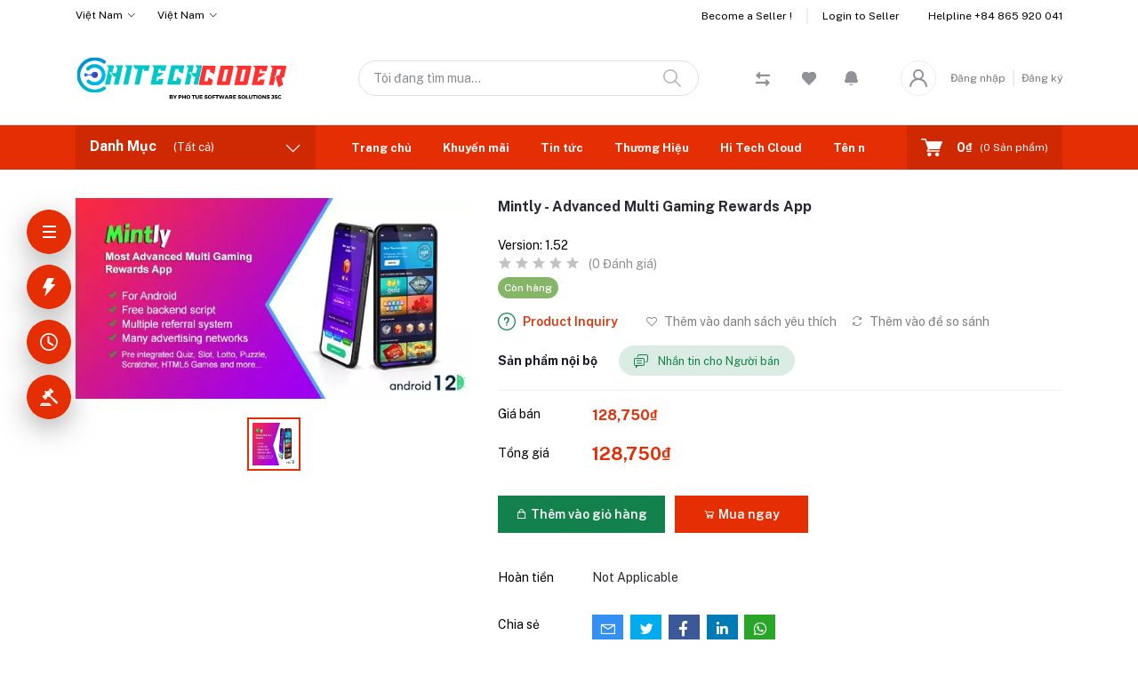

--- FILE ---
content_type: text/html; charset=UTF-8
request_url: https://hitechcoder.com.vn/product/mintly-advanced-multi-gaming-rewards-app
body_size: 34513
content:
<!DOCTYPE html>


    <html lang="vn">

<head>

    <meta name="csrf-token" content="wR37M3YXv6Mi9BJUAVuIwWWjBh6bvmmIy01jx0cq">
    <meta name="app-url" content="//hitechcoder.com.vn/">
    <meta name="file-base-url" content="//hitechcoder.com.vn/public/">

    <title>Mintly - Advanced Multi Gaming Rewards App | Hi-Tech Coder</title>

    <meta charset="utf-8">
    <meta name="viewport" content="width=device-width, initial-scale=1.0">
    <meta name="robots" content="index, follow">
    <meta name="description" content="Mintly is an Advanced Multi Gaming Rewards app that contains both games and offers to help you monetize your app while having fun. It has a powerful admin panel that comes with the application source code for free to manage most tasks remotely without frequently updating the application." />
    <meta name="keywords" content="Mintly - Advanced Multi Gaming Rewards App">
    <script type="text/javascript" src="https://portal.hitechcoder.com.vn/im_livechat/loader/1"></script> <script type="text/javascript" src="https://portal.hitechcoder.com.vn/im_livechat/assets_embed.js"></script>

            <!-- Schema.org markup for Google+ -->
    <meta itemprop="name" content="Mintly - Advanced Multi Gaming Rewards App | Hi-Tech Coder">
    <meta itemprop="description" content="Mintly is an Advanced Multi Gaming Rewards app that contains both games and offers to help you monetize your app while having fun. It has a powerful admin panel that comes with the application source code for free to manage most tasks remotely without frequently updating the application.">
    <meta itemprop="image" content="https://hitechcoder.com.vn/public/uploads/all/aKoGkfP332LinC0mUjVqUAhtyuiLvSnlyAJhWzdi.webp">

    <!-- Twitter Card data -->
    <meta name="twitter:card" content="product">
    <meta name="twitter:site" content="@publisher_handle">
    <meta name="twitter:title" content="Mintly - Advanced Multi Gaming Rewards App | Hi-Tech Coder">
    <meta name="twitter:description" content="Mintly is an Advanced Multi Gaming Rewards app that contains both games and offers to help you monetize your app while having fun. It has a powerful admin panel that comes with the application source code for free to manage most tasks remotely without frequently updating the application.">
    <meta name="twitter:creator" content="@author_handle">
    <meta name="twitter:image" content="https://hitechcoder.com.vn/public/uploads/all/aKoGkfP332LinC0mUjVqUAhtyuiLvSnlyAJhWzdi.webp">
    <meta name="twitter:data1" content="125,000₫">
    <meta name="twitter:label1" content="Price">

    <!-- Open Graph data -->
    <meta property="og:title" content="Mintly - Advanced Multi Gaming Rewards App | Hi-Tech Coder" />
    <meta property="og:type" content="og:product" />
    <meta property="og:url" content="https://hitechcoder.com.vn/product/mintly-advanced-multi-gaming-rewards-app" />
    <meta property="og:image" content="https://hitechcoder.com.vn/public/uploads/all/aKoGkfP332LinC0mUjVqUAhtyuiLvSnlyAJhWzdi.webp" />
    <meta property="og:description" content="Mintly is an Advanced Multi Gaming Rewards app that contains both games and offers to help you monetize your app while having fun. It has a powerful admin panel that comes with the application source code for free to manage most tasks remotely without frequently updating the application." />
    <meta property="og:site_name" content="Hi-Tech Coder | An Toàn, Bảo Mật, Vững Chắc" />
    <meta property="og:price:amount" content="125,000₫" />
    <meta property="product:brand" content="Hi-Tech Coder | An Toàn, Bảo Mật, Vững chắc">
    <meta property="product:availability" content="out of stock">
    <meta property="product:condition" content="new">
    <meta property="product:price:amount" content="125,000.00">
    <meta property="product:retailer_item_id" content="mintly-advanced-multi-gaming-rewards-app">
    <meta property="product:price:currency"
        content="VND" />
    <meta property="fb:app_id" content="1170169294146259">

    
    <!-- Favicon -->
        <link rel="icon" href="https://hitechcoder.com.vn/public/uploads/all/kF5jlLs09cIBF6t8OOQLMzlvVRcUXwfhd773b39v.png">
    <link rel="apple-touch-icon" href="https://hitechcoder.com.vn/public/uploads/all/kF5jlLs09cIBF6t8OOQLMzlvVRcUXwfhd773b39v.png">

    <!-- Google Fonts -->
    <link rel="preconnect" href="https://fonts.googleapis.com">
    <link rel="preconnect" href="https://fonts.gstatic.com" crossorigin>
    <link href="https://fonts.googleapis.com/css2?family=Public+Sans:ital,wght@0,100;0,200;0,300;0,400;0,500;0,600;0,700;0,800;0,900;1,100;1,200;1,300;1,400;1,500;1,600;1,700;1,800;1,900&display=swap" rel="stylesheet">

    <!-- CSS Files -->
    <link rel="stylesheet" href="https://hitechcoder.com.vn/public/assets/css/vendors.css">
        <link rel="stylesheet" href="https://hitechcoder.com.vn/public/assets/css/aiz-core.css?v=6235">
    <link rel="stylesheet" href="https://hitechcoder.com.vn/public/assets/css/custom-style.css">


    <script>
        var AIZ = AIZ || {};
        AIZ.local = {
            nothing_selected: 'Nothing selected',
            nothing_found: 'Không kết quả',
            choose_file: 'Chọn tập tin',
            file_selected: 'File selected',
            files_selected: 'Files selected',
            add_more_files: 'Add more files',
            adding_more_files: 'Adding more files',
            drop_files_here_paste_or: 'Drop files here, paste or',
            browse: 'Duyệt qua',
            upload_complete: 'Upload complete',
            upload_paused: 'Upload paused',
            resume_upload: 'Resume upload',
            pause_upload: 'Pause upload',
            retry_upload: 'Retry upload',
            cancel_upload: 'Cancel upload',
            uploading: 'Uploading',
            processing: 'Processing',
            complete: 'Complete',
            file: 'Tập tin',
            files: 'Files',
        }
    </script>

    <style>
        :root{
            --blue: #3490f3;
            --hov-blue: #2e7fd6;
            --soft-blue: rgba(0, 123, 255, 0.15);
            --secondary-base: #13814C;
            --hov-secondary-base: #0f6f41;
            --soft-secondary-base: rgba(19,129,76,0.15);
            --gray: #9d9da6;
            --gray-dark: #8d8d8d;
            --secondary: #919199;
            --soft-secondary: rgba(145, 145, 153, 0.15);
            --success: #85b567;
            --soft-success: rgba(133, 181, 103, 0.15);
            --warning: #f3af3d;
            --soft-warning: rgba(243, 175, 61, 0.15);
            --light: #f5f5f5;
            --soft-light: #dfdfe6;
            --soft-white: #b5b5bf;
            --dark: #292933;
            --soft-dark: #1b1b28;
            --primary: #e62e04;
            --hov-primary: #e62e04;
            --soft-primary: rgba(230,46,4,0.15);
        }
        body{
            font-family: 'Public Sans', sans-serif;
            font-weight: 400;
        }
        
        .pagination .page-link,
        .page-item.disabled .page-link {
            min-width: 32px;
            min-height: 32px;
            line-height: 32px;
            text-align: center;
            padding: 0;
            border: 1px solid var(--soft-light);
            font-size: 0.875rem;
            border-radius: 0 !important;
            color: var(--dark);
        }
        .pagination .page-item {
            margin: 0 5px;
        }

        .aiz-carousel.coupon-slider .slick-track{
            margin-left: 0;
        }

        .form-control:focus {
            border-width: 2px !important;
        }
        .iti__flag-container {
            padding: 2px;
        }
        .modal-content {
            border: 0 !important;
            border-radius: 0 !important;
        }

        .tagify.tagify--focus{
            border-width: 2px;
            border-color: var(--primary);
        }

        #map{
            width: 100%;
            height: 250px;
        }
        #edit_map{
            width: 100%;
            height: 250px;
        }

        .pac-container { z-index: 100000; }
    </style>

    <!-- Global site tag (gtag.js) - Google Analytics -->
    <script async src="https://www.googletagmanager.com/gtag/js?id=G-LPJVNEH8SE"></script>

    <script>
        window.dataLayer = window.dataLayer || [];
        function gtag(){dataLayer.push(arguments);}
        gtag('js', new Date());
        gtag('config', 'G-LPJVNEH8SE');
    </script>

    <!-- Facebook Pixel Code -->
    <script>
        !function(f,b,e,v,n,t,s)
        {if(f.fbq)return;n=f.fbq=function(){n.callMethod?
        n.callMethod.apply(n,arguments):n.queue.push(arguments)};
        if(!f._fbq)f._fbq=n;n.push=n;n.loaded=!0;n.version='2.0';
        n.queue=[];t=b.createElement(e);t.async=!0;
        t.src=v;s=b.getElementsByTagName(e)[0];
        s.parentNode.insertBefore(t,s)}(window, document,'script',
        'https://connect.facebook.net/en_US/fbevents.js');
        fbq('init', '1170169294146259');
        fbq('track', 'PageView');
    </script>
    <noscript>
        <img height="1" width="1" style="display:none" src="https://www.facebook.com/tr?id=1170169294146259&ev=PageView&noscript=1"/>
    </noscript>
    <!-- End Facebook Pixel Code -->

<meta name='dmca-site-verification' content='OFVVN3BUdDRSN1JIdTYxVTFZdTg2UmI3Zk5ZVWJMR1ZqaEI5THVBcnhIND01' />
<meta name="google-adsense-account" content="ca-pub-2537497608583208">
</head>
<body>
    <!-- aiz-main-wrapper -->
    <div class="aiz-main-wrapper d-flex flex-column bg-white">
                <!-- Header -->
        <!-- Top Bar Banner -->
        
    <!-- Top Bar -->
    <div class="top-navbar bg-white z-1035 h-35px h-sm-auto">
        <div class="container">
            <div class="row">
                <div class="col-lg-6 col">
                    <ul class="list-inline d-flex justify-content-between justify-content-lg-start mb-0">
                        <!-- Language switcher -->
                                                    <li class="list-inline-item dropdown mr-4" id="lang-change">
                                
                                <a href="javascript:void(0)" class="dropdown-toggle text-secondary fs-12 py-2"
                                    data-toggle="dropdown" data-display="static">
                                    <span class="">Việt Nam</span>
                                </a>
                                <ul class="dropdown-menu dropdown-menu-left">
                                                                            <li>
                                            <a href="javascript:void(0)" data-flag="en"
                                                class="dropdown-item ">
                                                <img src="https://hitechcoder.com.vn/public/assets/img/placeholder.jpg"
                                                    data-src="https://hitechcoder.com.vn/public/assets/img/flags/en.png"
                                                    class="mr-1 lazyload" alt="English" height="11">
                                                <span class="language">English</span>
                                            </a>
                                        </li>
                                                                            <li>
                                            <a href="javascript:void(0)" data-flag="vn"
                                                class="dropdown-item  active ">
                                                <img src="https://hitechcoder.com.vn/public/assets/img/placeholder.jpg"
                                                    data-src="https://hitechcoder.com.vn/public/assets/img/flags/vn.png"
                                                    class="mr-1 lazyload" alt="Việt Nam" height="11">
                                                <span class="language">Việt Nam</span>
                                            </a>
                                        </li>
                                                                    </ul>
                            </li>
                        
                        <!-- Currency Switcher -->
                                                    <li class="list-inline-item dropdown ml-auto ml-lg-0 mr-0" id="currency-change">
                                
                                <a href="javascript:void(0)" class="dropdown-toggle text-secondary fs-12 py-2"
                                    data-toggle="dropdown" data-display="static">
                                    Việt Nam
                                </a>
                                <ul class="dropdown-menu dropdown-menu-right dropdown-menu-lg-left">
                                                                            <li>
                                            <a class="dropdown-item "
                                                href="javascript:void(0)"
                                                data-currency="USD">U.S. Dollar
                                                ($)</a>
                                        </li>
                                                                            <li>
                                            <a class="dropdown-item  active "
                                                href="javascript:void(0)"
                                                data-currency="VND">Việt Nam
                                                (₫)</a>
                                        </li>
                                                                    </ul>
                            </li>
                        
                    </ul>
                </div>

                <div class="col-6 text-right d-none d-lg-block">
                    <ul class="list-inline mb-0 h-100 d-flex justify-content-end align-items-center">
                                                    <!-- Become a Seller -->
                            <li class="list-inline-item mr-0 pl-0 py-2">
                                <a href="https://hitechcoder.com.vn/shops/create"
                                    class="text-secondary fs-12 pr-3 d-inline-block border-width-2 border-right">Become a Seller !</a>
                            </li>
                            <!-- Seller Login -->
                            <li class="list-inline-item mr-0 pl-0 py-2">
                                <a href="https://hitechcoder.com.vn/seller/login"
                                    class="text-secondary fs-12 pl-3 d-inline-block">Login to Seller</a>
                            </li>
                                                                            <!-- Helpline -->
                            <li class="list-inline-item ml-3 pl-3 mr-0 pr-0">
                                <a href="tel:+84 865 920 041"
                                    class="text-secondary fs-12 d-inline-block py-2">
                                    <span>Helpline</span>
                                    <span>+84 865 920 041</span>
                                </a>
                            </li>
                                            </ul>
                </div>
            </div>
        </div>
    </div>

    <header class=" sticky-top  z-1020 bg-white">
        <!-- Search Bar -->
        <div class="position-relative logo-bar-area border-bottom border-md-nonea z-1025">
            <div class="container">
                <div class="d-flex align-items-center">
                    <!-- top menu sidebar button -->
                    <button type="button" class="btn d-lg-none mr-3 mr-sm-4 p-0 active" data-toggle="class-toggle"
                        data-target=".aiz-top-menu-sidebar">
                        <svg id="Component_43_1" data-name="Component 43 – 1" xmlns="http://www.w3.org/2000/svg"
                            width="16" height="16" viewBox="0 0 16 16">
                            <rect id="Rectangle_19062" data-name="Rectangle 19062" width="16" height="2"
                                transform="translate(0 7)" fill="#919199" />
                            <rect id="Rectangle_19063" data-name="Rectangle 19063" width="16" height="2"
                                fill="#919199" />
                            <rect id="Rectangle_19064" data-name="Rectangle 19064" width="16" height="2"
                                transform="translate(0 14)" fill="#919199" />
                        </svg>

                    </button>
                    <!-- Header Logo -->
                    <div class="col-auto pl-0 pr-3 d-flex align-items-center">
                        <a class="d-block py-20px mr-3 ml-0" href="https://hitechcoder.com.vn">
                                                                                        <img src="https://hitechcoder.com.vn/public/uploads/all/OhFmBYERIxt4qiwAZnkwKReSwBtLvQDsJq1amPVB.svg" alt="Hi-Tech Coder | An Toàn, Bảo Mật, Vững chắc"
                                    class="mw-100 h-30px h-md-40px" height="40">
                                                    </a>
                    </div>
                    <!-- Search Icon for small device -->
                    <div class="d-lg-none ml-auto mr-0">
                        <a class="p-2 d-block text-reset" href="javascript:void(0);" data-toggle="class-toggle"
                            data-target=".front-header-search">
                            <i class="las la-search la-flip-horizontal la-2x"></i>
                        </a>
                    </div>
                    <!-- Search field -->
                    <div class="flex-grow-1 front-header-search d-flex align-items-center bg-white mx-xl-5">
                        <div class="position-relative flex-grow-1 px-3 px-lg-0">
                            <form action="https://hitechcoder.com.vn/search" method="GET" class="stop-propagation">
                                <div class="d-flex position-relative align-items-center">
                                    <div class="d-lg-none" data-toggle="class-toggle"
                                        data-target=".front-header-search">
                                        <button class="btn px-2" type="button"><i
                                                class="la la-2x la-long-arrow-left"></i></button>
                                    </div>
                                    <div class="search-input-box">
                                        <input type="text"
                                            class="border border-soft-light form-control fs-14 hov-animate-outline"
                                            id="search" name="keyword"
                                                                                        placeholder="Tôi đang tìm mua..." autocomplete="off">

                                        <svg id="Group_723" data-name="Group 723" xmlns="http://www.w3.org/2000/svg"
                                            width="20.001" height="20" viewBox="0 0 20.001 20">
                                            <path id="Path_3090" data-name="Path 3090"
                                                d="M9.847,17.839a7.993,7.993,0,1,1,7.993-7.993A8,8,0,0,1,9.847,17.839Zm0-14.387a6.394,6.394,0,1,0,6.394,6.394A6.4,6.4,0,0,0,9.847,3.453Z"
                                                transform="translate(-1.854 -1.854)" fill="#b5b5bf" />
                                            <path id="Path_3091" data-name="Path 3091"
                                                d="M24.4,25.2a.8.8,0,0,1-.565-.234l-6.15-6.15a.8.8,0,0,1,1.13-1.13l6.15,6.15A.8.8,0,0,1,24.4,25.2Z"
                                                transform="translate(-5.2 -5.2)" fill="#b5b5bf" />
                                        </svg>
                                    </div>
                                </div>
                            </form>
                            <div class="typed-search-box stop-propagation document-click-d-none d-none bg-white rounded shadow-lg position-absolute left-0 top-100 w-100"
                                style="min-height: 200px">
                                <div class="search-preloader absolute-top-center">
                                    <div class="dot-loader">
                                        <div></div>
                                        <div></div>
                                        <div></div>
                                    </div>
                                </div>
                                <div class="search-nothing d-none p-3 text-center fs-16">

                                </div>
                                <div id="search-content" class="text-left">

                                </div>
                            </div>
                        </div>
                    </div>
                    <!-- Search box -->
                    <div class="d-none d-lg-none ml-3 mr-0">
                        <div class="nav-search-box">
                            <a href="#" class="nav-box-link">
                                <i class="la la-search la-flip-horizontal d-inline-block nav-box-icon"></i>
                            </a>
                        </div>
                    </div>
                    <!-- Compare -->
                    <div class="d-none d-lg-block ml-3 mr-0">
                        <div class="" id="compare">
                            <a href="https://hitechcoder.com.vn/compare" class="d-flex align-items-center text-dark" data-toggle="tooltip" data-title="Đối chiếu" data-placement="top">
    <span class="position-relative d-inline-block">
        <svg xmlns="http://www.w3.org/2000/svg" width="16" height="16" viewBox="0 0 16 16">
            <path id="_9f8e765afedd47ec9e49cea83c37dfea" data-name="9f8e765afedd47ec9e49cea83c37dfea" d="M18.037,5.547v.8a.8.8,0,0,1-.8.8H7.221a.4.4,0,0,0-.4.4V9.216a.642.642,0,0,1-1.1.454L2.456,6.4a.643.643,0,0,1,0-.909L5.723,2.227a.642.642,0,0,1,1.1.454V4.342a.4.4,0,0,0,.4.4H17.234a.8.8,0,0,1,.8.8Zm-3.685,4.86a.642.642,0,0,0-1.1.454v1.661a.4.4,0,0,1-.4.4H2.84a.8.8,0,0,0-.8.8v.8a.8.8,0,0,0,.8.8H12.854a.4.4,0,0,1,.4.4V17.4a.642.642,0,0,0,1.1.454l3.267-3.268a.643.643,0,0,0,0-.909Z" transform="translate(-2.037 -2.038)" fill="#919199"/>
        </svg>
            </span>
</a>                        </div>
                    </div>
                    <!-- Wishlist -->
                    <div class="d-none d-lg-block mr-3" style="margin-left: 36px;">
                        <div class="" id="wishlist">
                            <a href="https://hitechcoder.com.vn/wishlists" class="d-flex align-items-center text-dark" data-toggle="tooltip" data-title="Yêu thích" data-placement="top">
    <span class="position-relative d-inline-block">
        <svg xmlns="http://www.w3.org/2000/svg" width="16" height="14.4" viewBox="0 0 16 14.4">
            <g id="_51a3dbe0e593ba390ac13cba118295e4" data-name="51a3dbe0e593ba390ac13cba118295e4" transform="translate(-3.05 -4.178)">
              <path id="Path_32649" data-name="Path 32649" d="M11.3,5.507l-.247.246L10.8,5.506A4.538,4.538,0,1,0,4.38,11.919l.247.247,6.422,6.412,6.422-6.412.247-.247A4.538,4.538,0,1,0,11.3,5.507Z" transform="translate(0 0)" fill="#919199"/>
              <path id="Path_32650" data-name="Path 32650" d="M11.3,5.507l-.247.246L10.8,5.506A4.538,4.538,0,1,0,4.38,11.919l.247.247,6.422,6.412,6.422-6.412.247-.247A4.538,4.538,0,1,0,11.3,5.507Z" transform="translate(0 0)" fill="#919199"/>
            </g>
        </svg>
            </span>
</a>
                        </div>
                    </div>
                                            <!-- Notifications -->
                        <ul class="list-inline mb-0 h-100 d-none d-xl-flex justify-content-end align-items-center">
                            <li class="list-inline-item ml-3 mr-3 pr-3 pl-0 dropdown">
                                <a class="dropdown-toggle no-arrow text-secondary fs-12" data-toggle="dropdown"
                                    href="javascript:void(0);" role="button" aria-haspopup="false"
                                    aria-expanded="false">
                                    <span class="">
                                        <span class="position-relative d-inline-block">
                                            <svg xmlns="http://www.w3.org/2000/svg" width="14.668" height="16"
                                                viewBox="0 0 14.668 16">
                                                <path id="_26._Notification" data-name="26. Notification"
                                                    d="M8.333,16A3.34,3.34,0,0,0,11,14.667H5.666A3.34,3.34,0,0,0,8.333,16ZM15.06,9.78a2.457,2.457,0,0,1-.727-1.747V6a6,6,0,1,0-12,0V8.033A2.457,2.457,0,0,1,1.606,9.78,2.083,2.083,0,0,0,3.08,13.333H13.586A2.083,2.083,0,0,0,15.06,9.78Z"
                                                    transform="translate(-0.999)" fill="#91919b" />
                                            </svg>
                                                                                    </span>
                                </a>

                                                            </li>
                        </ul>
                    
                    <div class="d-none d-xl-block ml-auto mr-0">
                                                    <!--Login & Registration -->
                            <span class="d-flex align-items-center nav-user-info ml-3">
                                <!-- Image -->
                                <span
                                    class="size-40px rounded-circle overflow-hidden border d-flex align-items-center justify-content-center nav-user-img">
                                    <svg xmlns="http://www.w3.org/2000/svg" width="19.902" height="20.012"
                                        viewBox="0 0 19.902 20.012">
                                        <path id="fe2df171891038b33e9624c27e96e367"
                                            d="M15.71,12.71a6,6,0,1,0-7.42,0,10,10,0,0,0-6.22,8.18,1.006,1.006,0,1,0,2,.22,8,8,0,0,1,15.9,0,1,1,0,0,0,1,.89h.11a1,1,0,0,0,.88-1.1,10,10,0,0,0-6.25-8.19ZM12,12a4,4,0,1,1,4-4A4,4,0,0,1,12,12Z"
                                            transform="translate(-2.064 -1.995)" fill="#91919b" />
                                    </svg>
                                </span>
                                <a href="https://hitechcoder.com.vn/users/login"
                                    class="text-reset opacity-60 hov-opacity-100 hov-text-primary fs-12 d-inline-block border-right border-soft-light border-width-2 pr-2 ml-3">Đăng nhập</a>
                                <a href="https://hitechcoder.com.vn/users/registration"
                                    class="text-reset opacity-60 hov-opacity-100 hov-text-primary fs-12 d-inline-block py-2 pl-2">Đăng ký</a>
                            </span>
                                            </div>
                </div>
            </div>

            <!-- Loged in user Menus -->
            <div class="hover-user-top-menu position-absolute top-100 left-0 right-0 z-3">
                <div class="container">
                    <div class="position-static float-right">
                        <div class="aiz-user-top-menu bg-white rounded-0 border-top shadow-sm" style="width:220px;">
                            <ul class="list-unstyled no-scrollbar mb-0 text-left">
                                                                    <li class="user-top-nav-element border border-top-0" data-id="1">
                                        <a href="https://hitechcoder.com.vn/dashboard"
                                            class="text-truncate text-dark px-4 fs-14 d-flex align-items-center hov-column-gap-1">
                                            <svg xmlns="http://www.w3.org/2000/svg" width="16" height="16"
                                                viewBox="0 0 16 16">
                                                <path id="Path_2916" data-name="Path 2916"
                                                    d="M15.3,5.4,9.561.481A2,2,0,0,0,8.26,0H7.74a2,2,0,0,0-1.3.481L.7,5.4A2,2,0,0,0,0,6.92V14a2,2,0,0,0,2,2H14a2,2,0,0,0,2-2V6.92A2,2,0,0,0,15.3,5.4M10,15H6V9A1,1,0,0,1,7,8H9a1,1,0,0,1,1,1Zm5-1a1,1,0,0,1-1,1H11V9A2,2,0,0,0,9,7H7A2,2,0,0,0,5,9v6H2a1,1,0,0,1-1-1V6.92a1,1,0,0,1,.349-.76l5.74-4.92A1,1,0,0,1,7.74,1h.52a1,1,0,0,1,.651.24l5.74,4.92A1,1,0,0,1,15,6.92Z"
                                                    fill="#b5b5c0" />
                                            </svg>
                                            <span
                                                class="user-top-menu-name has-transition ml-3">Trung tâm tài khoản</span>
                                        </a>
                                    </li>
                                
                                                                <li class="user-top-nav-element border border-top-0" data-id="1">
                                    <a href="https://hitechcoder.com.vn/logout"
                                        class="text-truncate text-dark px-4 fs-14 d-flex align-items-center hov-column-gap-1">
                                        <svg xmlns="http://www.w3.org/2000/svg" width="16" height="15.999"
                                            viewBox="0 0 16 15.999">
                                            <g id="Group_25503" data-name="Group 25503"
                                                transform="translate(-24.002 -377)">
                                                <g id="Group_25265" data-name="Group 25265"
                                                    transform="translate(-216.534 -160)">
                                                    <path id="Subtraction_192" data-name="Subtraction 192"
                                                        d="M12052.535,2920a8,8,0,0,1-4.569-14.567l.721.72a7,7,0,1,0,7.7,0l.721-.72a8,8,0,0,1-4.567,14.567Z"
                                                        transform="translate(-11803.999 -2367)" fill="#d43533" />
                                                </g>
                                                <rect id="Rectangle_19022" data-name="Rectangle 19022" width="1"
                                                    height="8" rx="0.5" transform="translate(31.5 377)"
                                                    fill="#d43533" />
                                            </g>
                                        </svg>
                                        <span
                                            class="user-top-menu-name text-primary has-transition ml-3">Đăng xuất</span>
                                    </a>
                                </li>
                            </ul>
                        </div>
                    </div>
                </div>
            </div>
        </div>

        <!-- Menu Bar -->
        <div class="d-none d-lg-block position-relative bg-primary h-50px">
            <div class="container h-100">
                <div class="d-flex h-100">
                    <!-- Categoty Menu Button -->
                    <div class="d-none d-xl-block all-category has-transition bg-black-10" id="category-menu-bar">
                        <div class="px-3 h-100"
                            style="padding-top: 12px;padding-bottom: 12px; width:270px; cursor: pointer;">
                            <div class="d-flex align-items-center justify-content-between">
                                <div>
                                    <span class="fw-700 fs-16 text-white mr-3">Danh Mục</span>
                                    <a href="https://hitechcoder.com.vn/categories" class="text-reset">
                                        <span
                                            class="d-none d-lg-inline-block text-white hov-opacity-80">(Tất cả)</span>
                                    </a>
                                </div>
                                <i class="las la-angle-down text-white has-transition" id="category-menu-bar-icon"
                                    style="font-size: 1.2rem !important"></i>
                            </div>
                        </div>
                    </div>
                    <!-- Header Menus -->
                                        <div class="ml-xl-4 w-100 overflow-hidden">
                        <div class="d-flex align-items-center justify-content-center justify-content-xl-start h-100">
                            <ul class="list-inline mb-0 pl-0 hor-swipe c-scrollbar-light">
                                                                                                            <li class="list-inline-item mr-0 animate-underline-white">
                                            <a href="https://hitechcoder.com.vn/"
                                                class="fs-13 px-3 py-3 d-inline-block fw-700 text-white header_menu_links hov-bg-black-10
                                            ">
                                                Trang chủ
                                            </a>
                                        </li>
                                                                            <li class="list-inline-item mr-0 animate-underline-white">
                                            <a href="https://hitechcoder.com.vn/coupons"
                                                class="fs-13 px-3 py-3 d-inline-block fw-700 text-white header_menu_links hov-bg-black-10
                                            ">
                                                Khuyến mãi
                                            </a>
                                        </li>
                                                                            <li class="list-inline-item mr-0 animate-underline-white">
                                            <a href="https://hitechcoder.com.vn/blog"
                                                class="fs-13 px-3 py-3 d-inline-block fw-700 text-white header_menu_links hov-bg-black-10
                                            ">
                                                Tin tức
                                            </a>
                                        </li>
                                                                            <li class="list-inline-item mr-0 animate-underline-white">
                                            <a href="https://hitechcoder.com.vn/brands"
                                                class="fs-13 px-3 py-3 d-inline-block fw-700 text-white header_menu_links hov-bg-black-10
                                            ">
                                                Thương Hiệu
                                            </a>
                                        </li>
                                                                            <li class="list-inline-item mr-0 animate-underline-white">
                                            <a href="https://hitechcloud.vn/"
                                                class="fs-13 px-3 py-3 d-inline-block fw-700 text-white header_menu_links hov-bg-black-10
                                            ">
                                                Hi Tech Cloud
                                            </a>
                                        </li>
                                                                            <li class="list-inline-item mr-0 animate-underline-white">
                                            <a href="https://hitechcloud.vn/ten-mien/"
                                                class="fs-13 px-3 py-3 d-inline-block fw-700 text-white header_menu_links hov-bg-black-10
                                            ">
                                                Tên miền
                                            </a>
                                        </li>
                                                                            <li class="list-inline-item mr-0 animate-underline-white">
                                            <a href="https://hitechcoder.com.vn/partnership"
                                                class="fs-13 px-3 py-3 d-inline-block fw-700 text-white header_menu_links hov-bg-black-10
                                            ">
                                                Partner
                                            </a>
                                        </li>
                                                                            <li class="list-inline-item mr-0 animate-underline-white">
                                            <a href="https://hitechcoder.com.vn/support-policy"
                                                class="fs-13 px-3 py-3 d-inline-block fw-700 text-white header_menu_links hov-bg-black-10
                                            ">
                                                Liên hệ
                                            </a>
                                        </li>
                                                                                                </ul>
                        </div>
                    </div>
                    <!-- Cart -->
                    <div class="d-none d-xl-block align-self-stretch ml-5 mr-0 has-transition bg-black-10"
                        data-hover="dropdown">
                        <div class="nav-cart-box dropdown h-100" id="cart_items" style="width: max-content;">
                            <!-- Cart button with cart count -->
<a href="javascript:void(0)" class="d-flex align-items-center text-dark px-3 h-100" data-toggle="dropdown" data-display="static" title="Giỏ hàng">
    <span class="mr-2">
        <svg xmlns="http://www.w3.org/2000/svg" width="24" height="20.562" viewBox="0 0 24 20.562">
            <g id="_5e67fc94b53aaec8ca181b806dd815ee" data-name="5e67fc94b53aaec8ca181b806dd815ee" transform="translate(-33.276 -101)">
              <path id="Path_32659" data-name="Path 32659" d="M34.034,102.519H38.2l-.732-.557c.122.37.243.739.365,1.112q.441,1.333.879,2.666.528,1.6,1.058,3.211.46,1.394.917,2.788c.149.451.291.9.446,1.352l.008.02a.76.76,0,0,0,1.466-.4c-.122-.37-.243-.739-.365-1.112q-.441-1.333-.879-2.666-.528-1.607-1.058-3.213-.46-1.394-.917-2.788c-.149-.451-.289-.9-.446-1.352l-.008-.02a.783.783,0,0,0-.732-.557H34.037a.76.76,0,0,0,0,1.519Z" fill="#fff"/>
              <path id="Path_32660" data-name="Path 32660" d="M288.931,541.934q-.615,1.1-1.233,2.193c-.058.106-.119.21-.177.317a.767.767,0,0,0,.656,1.142h11.6c.534,0,1.071.01,1.608,0h.023a.76.76,0,0,0,0-1.519h-11.6c-.534,0-1.074-.015-1.608,0h-.023l.656,1.142q.615-1.1,1.233-2.193c.058-.106.119-.21.177-.316a.759.759,0,0,0-1.312-.765Z" transform="translate(-247.711 -429.41)" fill="#fff"/>
              <circle id="Ellipse_553" data-name="Ellipse 553" cx="1.724" cy="1.724" r="1.724" transform="translate(49.612 117.606)" fill="#fff"/>
              <path id="Path_32661" data-name="Path 32661" d="M658.4,739.2a2.267,2.267,0,0,0,1.489,2.1,2.232,2.232,0,0,0,2.433-.648A2.231,2.231,0,1,0,658.4,739.2a.506.506,0,0,0,1.013,0c0-.041,0-.084.005-.124a.381.381,0,0,1,.005-.053c.008-.1,0,.033-.005.03a.979.979,0,0,1,.061-.248c.008-.02.023-.106.04-.111s-.046.094-.018.043a.656.656,0,0,0,.028-.061,2.3,2.3,0,0,1,.129-.215c.048-.073-.068.078.013-.015.025-.028.051-.058.078-.086s.056-.056.084-.081l.038-.033c.018-.015.091-.051.025-.023s-.015.013,0,0,.035-.025.056-.038a.947.947,0,0,1,.086-.051c.038-.023.078-.041.119-.061.013-.008.066-.033,0,0s.025-.008.033-.01A1.56,1.56,0,0,1,660.4,738l.068-.013c.056-.013-.048.005-.048.005.046,0,.094-.01.139-.01a2.043,2.043,0,0,1,.248.008c.094.008-.1-.018.02.005.046.008.089.02.134.03s.076.023.114.035a.589.589,0,0,1,.063.023c0,.008-.094-.048-.043-.018.071.043.149.076.22.122.018.013.035.025.056.038s.056.023,0,0-.018-.015,0,0l.051.043a2.274,2.274,0,0,1,.172.177c.076.084-.035-.058.013.015.02.033.043.063.063.1s.041.068.058.1l.023.046c.048.091.01-.008,0-.013.03.01.063.192.073.225l.023.1c.02.1,0-.03,0-.033.013.013.008.071.008.086a1.749,1.749,0,0,1,0,.23.63.63,0,0,0-.005.071c0,.051-.03.043.005-.03a.791.791,0,0,0-.028.134c-.018.071-.046.139-.066.21s.046-.086.013-.028a.245.245,0,0,0-.02.046c-.02.041-.041.078-.063.117s-.041.066-.063.1c-.068.1.048-.051-.01.018a1.932,1.932,0,0,1-.172.18c-.01.01-.071.076-.089.076,0,0,.1-.071.023-.02-.015.01-.028.018-.041.028-.071.046-.144.084-.218.122s.091-.03-.018.008l-.111.038-.116.03c-.018,0-.033.008-.051.01-.111.025.081-.005.015,0a2.045,2.045,0,0,1-.248.01c-.041,0-.081-.005-.124-.008-.015,0-.076-.008,0,0s-.018-.005-.035-.008a1.912,1.912,0,0,1-.261-.076c-.015-.005-.066-.03,0,0s-.015-.008-.03-.015c-.041-.02-.078-.041-.117-.063s-.073-.048-.111-.073c-.061-.038.008.02.023.02-.01,0-.043-.035-.051-.043a1.872,1.872,0,0,1-.187-.187.3.3,0,0,1-.043-.051c0,.01.061.086.02.023-.025-.038-.051-.073-.073-.111s-.048-.089-.071-.132c-.053-.1.025.081-.015-.033a1.836,1.836,0,0,1-.073-.263.163.163,0,0,0-.01-.051c.038.084.008.071,0,.013s-.008-.106-.008-.16a.513.513,0,0,0-1.026,0Z" transform="translate(-609.293 -619.872)" fill="#fff"/>
              <circle id="Ellipse_554" data-name="Ellipse 554" cx="1.724" cy="1.724" r="1.724" transform="translate(40.884 117.606)" fill="#fff"/>
              <path id="Path_32662" data-name="Path 32662" d="M270.814,272.355a2.267,2.267,0,0,0,1.489,2.1,2.232,2.232,0,0,0,2.433-.648,2.231,2.231,0,1,0-3.922-1.453.506.506,0,0,0,1.013,0c0-.041,0-.084.005-.124a.377.377,0,0,1,.005-.053c.008-.1,0,.033-.005.03a.981.981,0,0,1,.061-.248c.008-.02.023-.106.04-.111s-.046.094-.018.043a.656.656,0,0,0,.028-.061,2.3,2.3,0,0,1,.129-.215c.048-.073-.068.079.013-.015.025-.028.051-.058.078-.086s.056-.056.084-.081l.038-.033c.018-.015.091-.051.025-.023s-.015.013,0,0,.035-.025.056-.038a.96.96,0,0,1,.086-.051c.038-.023.078-.04.119-.061.013-.008.066-.033,0,0s.025-.008.033-.01a1.564,1.564,0,0,1,.213-.061l.068-.013c.056-.013-.048.005-.048.005.046,0,.094-.01.139-.01a2.031,2.031,0,0,1,.248.008c.094.008-.1-.018.02.005.046.008.089.02.134.03s.076.023.114.035a.583.583,0,0,1,.063.023c0,.008-.094-.048-.043-.018.071.043.149.076.22.122.018.013.035.025.056.038s.056.023,0,0-.018-.015,0,0l.051.043a2.257,2.257,0,0,1,.172.177c.076.084-.035-.058.013.015.02.033.043.063.063.1s.04.068.058.1l.023.046c.048.091.01-.008,0-.013.03.01.063.192.073.225l.023.1c.02.1,0-.03,0-.033.013.013.008.071.008.086a1.749,1.749,0,0,1,0,.23.622.622,0,0,0-.005.071c0,.051-.03.043.005-.03a.788.788,0,0,0-.028.134c-.018.071-.046.139-.066.21s.046-.086.013-.028a.249.249,0,0,0-.02.046c-.02.04-.041.078-.063.116s-.041.066-.063.1c-.068.1.048-.051-.01.018a1.929,1.929,0,0,1-.172.18c-.01.01-.071.076-.089.076,0,0,.1-.071.023-.02-.015.01-.028.018-.041.028-.071.046-.144.084-.218.122s.091-.03-.018.008l-.111.038-.116.03c-.018,0-.033.008-.051.01-.111.025.081-.005.015,0a2.039,2.039,0,0,1-.248.01c-.041,0-.081-.005-.124-.008-.015,0-.076-.008,0,0s-.018-.005-.035-.008a1.919,1.919,0,0,1-.261-.076c-.015-.005-.066-.03,0,0s-.015-.008-.03-.015c-.04-.02-.078-.04-.116-.063s-.073-.048-.111-.073c-.061-.038.008.02.023.02-.01,0-.043-.035-.051-.043a1.873,1.873,0,0,1-.187-.187.3.3,0,0,1-.043-.051c0,.01.061.086.02.023-.025-.038-.051-.073-.073-.111s-.048-.089-.071-.132c-.053-.1.025.081-.015-.033a1.84,1.84,0,0,1-.073-.263.164.164,0,0,0-.01-.051c.038.084.008.071,0,.013s-.008-.106-.008-.16a.513.513,0,0,0-1.026,0ZM287.2,258l-3.074,7.926H272.313L269.7,258Z" transform="translate(-230.437 -153.024)" fill="#fff"/>
              <path id="Path_32663" data-name="Path 32663" d="M267.044,237.988q-.52,1.341-1.038,2.682-.828,2.138-1.654,4.274l-.38.983.489-.372H254.1c-.476,0-.957-.02-1.436,0h-.02l.489.372q-.444-1.348-.886-2.694-.7-2.131-1.4-4.264c-.109-.327-.215-.653-.324-.983l-.489.641h16.791c.228,0,.456.005.681,0h.03a.506.506,0,0,0,0-1.013H250.744c-.228,0-.456-.005-.681,0h-.03a.511.511,0,0,0-.489.641q.444,1.348.886,2.694.7,2.131,1.4,4.264c.109.327.215.653.324.983a.523.523,0,0,0,.489.372h10.359c.476,0,.957.018,1.436,0h.02a.526.526,0,0,0,.489-.372q.52-1.341,1.038-2.682.828-2.138,1.654-4.274l.38-.983a.508.508,0,0,0-.355-.623A.52.52,0,0,0,267.044,237.988Z" transform="translate(-210.769 -133.152)" fill="#fff"/>
            </g>
        </svg>
    </span>
    <span class="d-none d-xl-block ml-2 fs-14 fw-700 text-white">0₫</span>
    <span class="nav-box-text d-none d-xl-block ml-2 text-white fs-12">

        (<span class="cart-count">0</span> Sản phẩm)

    </span>
</a>

<!-- Cart Items -->
<div class="dropdown-menu dropdown-menu-right dropdown-menu-lg p-0 stop-propagation rounded-0">
            <div class="text-center p-3">
            <i class="las la-frown la-3x opacity-60 mb-3"></i>
            <h3 class="h6 fw-700">Giỏ của bạn trống trơn</h3>
        </div>
    </div>
                        </div>
                    </div>
                </div>
            </div>
            <!-- Categoty Menus -->
            <div class="hover-category-menu position-absolute w-100 top-100 left-0 right-0 z-3 d-none"
                id="click-category-menu">
                <div class="container">
                    <div class="d-flex position-relative">
                        <div class="position-static">
                            <div class="aiz-category-menu bg-white rounded-0 border-top" id="category-sidebar" style="width:270px;">
    <ul class="list-unstyled categories no-scrollbar mb-0 text-left">
                                <li class="category-nav-element border border-top-0" data-id="7">
                <a href="https://hitechcoder.com.vn/category/Theme--Plugin-Wordpress-VENg7"
                    class="text-truncate text-dark px-4 fs-14 d-block hov-column-gap-1">
                    <img class="cat-image lazyload mr-2 opacity-60" src="https://hitechcoder.com.vn/public/assets/img/placeholder.jpg"
                        data-src="https://hitechcoder.com.vn/public/uploads/all/QPfpOZn9Me5eewLgBYYcok0PHL1OxcguLL6AEmgr.png" width="16" alt="Theme &amp; Plugin Wordpress"
                        onerror="this.onerror=null;this.src='https://hitechcoder.com.vn/public/assets/img/placeholder.jpg';">
                    <span class="cat-name has-transition">Theme &amp; Plugin Wordpress</span>
                </a>
                
                <div class="sub-cat-menu c-scrollbar-light border p-4 shadow-none">
                    <div class="c-preloader text-center absolute-center">
                        <i class="las la-spinner la-spin la-3x opacity-70"></i>
                    </div>
                </div>

            </li>
                                <li class="category-nav-element border border-top-0" data-id="14">
                <a href="https://hitechcoder.com.vn/category/Codecanyon--PHP-Scripts-il6Qm"
                    class="text-truncate text-dark px-4 fs-14 d-block hov-column-gap-1">
                    <img class="cat-image lazyload mr-2 opacity-60" src="https://hitechcoder.com.vn/public/assets/img/placeholder.jpg"
                        data-src="https://hitechcoder.com.vn/public/uploads/all/HFALruXRoTZ3p4Ir1QSn01Qfi67Gezr1qBhbl1mZ.png" width="16" alt="Codecanyon &amp; PHP Scripts"
                        onerror="this.onerror=null;this.src='https://hitechcoder.com.vn/public/assets/img/placeholder.jpg';">
                    <span class="cat-name has-transition">Codecanyon &amp; PHP Scripts</span>
                </a>
                
                <div class="sub-cat-menu c-scrollbar-light border p-4 shadow-none">
                    <div class="c-preloader text-center absolute-center">
                        <i class="las la-spinner la-spin la-3x opacity-70"></i>
                    </div>
                </div>

            </li>
                                <li class="category-nav-element border border-top-0" data-id="15">
                <a href="https://hitechcoder.com.vn/category/Shopify-Theme-8Z2jc"
                    class="text-truncate text-dark px-4 fs-14 d-block hov-column-gap-1">
                    <img class="cat-image lazyload mr-2 opacity-60" src="https://hitechcoder.com.vn/public/assets/img/placeholder.jpg"
                        data-src="https://hitechcoder.com.vn/public/uploads/all/glg1TMjJd892onHYRY3eKm2nvMAFBdjsdmIDWajq.jpg" width="16" alt="Shopify Theme"
                        onerror="this.onerror=null;this.src='https://hitechcoder.com.vn/public/assets/img/placeholder.jpg';">
                    <span class="cat-name has-transition">Shopify Theme</span>
                </a>
                
                <div class="sub-cat-menu c-scrollbar-light border p-4 shadow-none">
                    <div class="c-preloader text-center absolute-center">
                        <i class="las la-spinner la-spin la-3x opacity-70"></i>
                    </div>
                </div>

            </li>
                                <li class="category-nav-element border border-top-0" data-id="16">
                <a href="https://hitechcoder.com.vn/category/theme-wordpress-vit-ho-rn9g6"
                    class="text-truncate text-dark px-4 fs-14 d-block hov-column-gap-1">
                    <img class="cat-image lazyload mr-2 opacity-60" src="https://hitechcoder.com.vn/public/assets/img/placeholder.jpg"
                        data-src="https://hitechcoder.com.vn/public/uploads/all/QPfpOZn9Me5eewLgBYYcok0PHL1OxcguLL6AEmgr.png" width="16" alt="Theme Wordpress Việt Hoá"
                        onerror="this.onerror=null;this.src='https://hitechcoder.com.vn/public/assets/img/placeholder.jpg';">
                    <span class="cat-name has-transition">Theme Wordpress Việt Hoá</span>
                </a>
                
                <div class="sub-cat-menu c-scrollbar-light border p-4 shadow-none">
                    <div class="c-preloader text-center absolute-center">
                        <i class="las la-spinner la-spin la-3x opacity-70"></i>
                    </div>
                </div>

            </li>
                                <li class="category-nav-element border border-top-0" data-id="17">
                <a href="https://hitechcoder.com.vn/category/Landing-Page-FIzWo"
                    class="text-truncate text-dark px-4 fs-14 d-block hov-column-gap-1">
                    <img class="cat-image lazyload mr-2 opacity-60" src="https://hitechcoder.com.vn/public/assets/img/placeholder.jpg"
                        data-src="https://hitechcoder.com.vn/public/uploads/all/EpiIDqU5QujdT8Le0zaOPzV2U8uKJ0KpvHHQnX4M.png" width="16" alt="Landing Page"
                        onerror="this.onerror=null;this.src='https://hitechcoder.com.vn/public/assets/img/placeholder.jpg';">
                    <span class="cat-name has-transition">Landing Page</span>
                </a>
                
                <div class="sub-cat-menu c-scrollbar-light border p-4 shadow-none">
                    <div class="c-preloader text-center absolute-center">
                        <i class="las la-spinner la-spin la-3x opacity-70"></i>
                    </div>
                </div>

            </li>
                                <li class="category-nav-element border border-top-0" data-id="18">
                <a href="https://hitechcoder.com.vn/category/Mobile-App-ebK2L"
                    class="text-truncate text-dark px-4 fs-14 d-block hov-column-gap-1">
                    <img class="cat-image lazyload mr-2 opacity-60" src="https://hitechcoder.com.vn/public/assets/img/placeholder.jpg"
                        data-src="https://hitechcoder.com.vn/public/uploads/all/hHFPxLjWIiWpYoHwTKW2McohxI6UgsWhbtXOONWb.png" width="16" alt="Mobile App"
                        onerror="this.onerror=null;this.src='https://hitechcoder.com.vn/public/assets/img/placeholder.jpg';">
                    <span class="cat-name has-transition">Mobile App</span>
                </a>
                
                <div class="sub-cat-menu c-scrollbar-light border p-4 shadow-none">
                    <div class="c-preloader text-center absolute-center">
                        <i class="las la-spinner la-spin la-3x opacity-70"></i>
                    </div>
                </div>

            </li>
                                <li class="category-nav-element border border-top-0" data-id="34">
                <a href="https://hitechcoder.com.vn/category/hosting-vps-server-ml7ls"
                    class="text-truncate text-dark px-4 fs-14 d-block hov-column-gap-1">
                    <img class="cat-image lazyload mr-2 opacity-60" src="https://hitechcoder.com.vn/public/assets/img/placeholder.jpg"
                        data-src="https://hitechcoder.com.vn/public/uploads/all/A4GWBpgqJ66llVCksajrwopn2HeeReMzFH2QUoL0.png" width="16" alt="Hosting/ VPS/ Server"
                        onerror="this.onerror=null;this.src='https://hitechcoder.com.vn/public/assets/img/placeholder.jpg';">
                    <span class="cat-name has-transition">Hosting/ VPS/ Server</span>
                </a>
                
                <div class="sub-cat-menu c-scrollbar-light border p-4 shadow-none">
                    <div class="c-preloader text-center absolute-center">
                        <i class="las la-spinner la-spin la-3x opacity-70"></i>
                    </div>
                </div>

            </li>
                                <li class="category-nav-element border border-top-0" data-id="44">
                <a href="https://hitechcoder.com.vn/category/storage--backup-security-jt2jl"
                    class="text-truncate text-dark px-4 fs-14 d-block hov-column-gap-1">
                    <img class="cat-image lazyload mr-2 opacity-60" src="https://hitechcoder.com.vn/public/assets/img/placeholder.jpg"
                        data-src="https://hitechcoder.com.vn/public/uploads/all/A4GWBpgqJ66llVCksajrwopn2HeeReMzFH2QUoL0.png" width="16" alt="Storage/  Backup/ Security"
                        onerror="this.onerror=null;this.src='https://hitechcoder.com.vn/public/assets/img/placeholder.jpg';">
                    <span class="cat-name has-transition">Storage/  Backup/ Security</span>
                </a>
                
                <div class="sub-cat-menu c-scrollbar-light border p-4 shadow-none">
                    <div class="c-preloader text-center absolute-center">
                        <i class="las la-spinner la-spin la-3x opacity-70"></i>
                    </div>
                </div>

            </li>
                                <li class="category-nav-element border border-top-0" data-id="106">
                <a href="https://hitechcoder.com.vn/category/connect-cdn-license-3dlkf"
                    class="text-truncate text-dark px-4 fs-14 d-block hov-column-gap-1">
                    <img class="cat-image lazyload mr-2 opacity-60" src="https://hitechcoder.com.vn/public/assets/img/placeholder.jpg"
                        data-src="https://hitechcoder.com.vn/public/uploads/all/psCdeQsTrlXy2kwAboMjCJTiErh8H4CTQfKwV1GR.png" width="16" alt="Connect/ CDN/ License"
                        onerror="this.onerror=null;this.src='https://hitechcoder.com.vn/public/assets/img/placeholder.jpg';">
                    <span class="cat-name has-transition">Connect/ CDN/ License</span>
                </a>
                
                <div class="sub-cat-menu c-scrollbar-light border p-4 shadow-none">
                    <div class="c-preloader text-center absolute-center">
                        <i class="las la-spinner la-spin la-3x opacity-70"></i>
                    </div>
                </div>

            </li>
                                <li class="category-nav-element border border-top-0" data-id="109">
                <a href="https://hitechcoder.com.vn/category/dch-v-khc-0rku2"
                    class="text-truncate text-dark px-4 fs-14 d-block hov-column-gap-1">
                    <img class="cat-image lazyload mr-2 opacity-60" src="https://hitechcoder.com.vn/public/assets/img/placeholder.jpg"
                        data-src="https://hitechcoder.com.vn/public/uploads/all/h74ccnh63Eqr1WzGV32hdvzaKQowXqATrifoxF5P.png" width="16" alt="Dịch Vụ Khác"
                        onerror="this.onerror=null;this.src='https://hitechcoder.com.vn/public/assets/img/placeholder.jpg';">
                    <span class="cat-name has-transition">Dịch Vụ Khác</span>
                </a>
                
                <div class="sub-cat-menu c-scrollbar-light border p-4 shadow-none">
                    <div class="c-preloader text-center absolute-center">
                        <i class="las la-spinner la-spin la-3x opacity-70"></i>
                    </div>
                </div>

            </li>
            </ul>
</div>
                        </div>
                    </div>
                </div>
            </div>
        </div>
    </header>

    <!-- Top Menu Sidebar -->
    <div class="aiz-top-menu-sidebar collapse-sidebar-wrap sidebar-xl sidebar-left d-lg-none z-1035">
        <div class="overlay overlay-fixed dark c-pointer" data-toggle="class-toggle"
            data-target=".aiz-top-menu-sidebar" data-same=".hide-top-menu-bar"></div>
        <div class="collapse-sidebar c-scrollbar-light text-left">
            <button type="button" class="btn btn-sm p-4 hide-top-menu-bar" data-toggle="class-toggle"
                data-target=".aiz-top-menu-sidebar">
                <i class="las la-times la-2x text-primary"></i>
            </button>
                            <!--Login & Registration -->
                <span class="d-flex align-items-center nav-user-info pl-4">
                    <!-- Image -->
                    <span
                        class="size-40px rounded-circle overflow-hidden border d-flex align-items-center justify-content-center nav-user-img">
                        <svg xmlns="http://www.w3.org/2000/svg" width="19.902" height="20.012"
                            viewBox="0 0 19.902 20.012">
                            <path id="fe2df171891038b33e9624c27e96e367"
                                d="M15.71,12.71a6,6,0,1,0-7.42,0,10,10,0,0,0-6.22,8.18,1.006,1.006,0,1,0,2,.22,8,8,0,0,1,15.9,0,1,1,0,0,0,1,.89h.11a1,1,0,0,0,.88-1.1,10,10,0,0,0-6.25-8.19ZM12,12a4,4,0,1,1,4-4A4,4,0,0,1,12,12Z"
                                transform="translate(-2.064 -1.995)" fill="#91919b" />
                        </svg>
                    </span>
                    <a href="https://hitechcoder.com.vn/users/login"
                        class="text-reset opacity-60 hov-opacity-100 hov-text-primary fs-12 d-inline-block border-right border-soft-light border-width-2 pr-2 ml-3">Đăng nhập</a>
                    <a href="https://hitechcoder.com.vn/users/registration"
                        class="text-reset opacity-60 hov-opacity-100 hov-text-primary fs-12 d-inline-block py-2 pl-2">Đăng ký</a>
                </span>
                        <hr>
            <ul class="mb-0 pl-3 pb-3 h-100">
                                                            <li class="mr-0">
                            <a href="https://hitechcoder.com.vn/"
                                class="fs-13 px-3 py-3 w-100 d-inline-block fw-700 text-dark header_menu_links
                            ">
                                Trang chủ
                            </a>
                        </li>
                                            <li class="mr-0">
                            <a href="https://hitechcoder.com.vn/coupons"
                                class="fs-13 px-3 py-3 w-100 d-inline-block fw-700 text-dark header_menu_links
                            ">
                                Khuyến mãi
                            </a>
                        </li>
                                            <li class="mr-0">
                            <a href="https://hitechcoder.com.vn/blog"
                                class="fs-13 px-3 py-3 w-100 d-inline-block fw-700 text-dark header_menu_links
                            ">
                                Tin tức
                            </a>
                        </li>
                                            <li class="mr-0">
                            <a href="https://hitechcoder.com.vn/brands"
                                class="fs-13 px-3 py-3 w-100 d-inline-block fw-700 text-dark header_menu_links
                            ">
                                Thương Hiệu
                            </a>
                        </li>
                                            <li class="mr-0">
                            <a href="https://hitechcloud.vn/"
                                class="fs-13 px-3 py-3 w-100 d-inline-block fw-700 text-dark header_menu_links
                            ">
                                Hi Tech Cloud
                            </a>
                        </li>
                                            <li class="mr-0">
                            <a href="https://hitechcloud.vn/ten-mien/"
                                class="fs-13 px-3 py-3 w-100 d-inline-block fw-700 text-dark header_menu_links
                            ">
                                Tên miền
                            </a>
                        </li>
                                            <li class="mr-0">
                            <a href="https://hitechcoder.com.vn/partnership"
                                class="fs-13 px-3 py-3 w-100 d-inline-block fw-700 text-dark header_menu_links
                            ">
                                Partner
                            </a>
                        </li>
                                            <li class="mr-0">
                            <a href="https://hitechcoder.com.vn/support-policy"
                                class="fs-13 px-3 py-3 w-100 d-inline-block fw-700 text-dark header_menu_links
                            ">
                                Liên hệ
                            </a>
                        </li>
                                                                </ul>
            <br>
            <br>
        </div>
    </div>

    <!-- Modal -->
    <div class="modal fade" id="order_details" tabindex="-1" role="dialog" aria-labelledby="exampleModalLabel"
        aria-hidden="true">
        <div class="modal-dialog modal-dialog-centered modal-xl" role="document">
            <div class="modal-content">
                <div id="order-details-modal-body">

                </div>
            </div>
        </div>
    </div>

    
            <section class="mb-4 pt-3">
        <div class="container">
            <div class="bg-white py-3">
                <div class="row">
                    <!-- Product Image Gallery -->
                    <div class="col-xl-5 col-lg-6 mb-4">
                        <div class="sticky-top z-3 row gutters-10">
                        <!-- Gallery Images -->
    <div class="col-12">
        <div class="aiz-carousel product-gallery arrow-inactive-transparent arrow-lg-none"
            data-nav-for='.product-gallery-thumb' data-fade='true' data-auto-height='true' data-arrows='true'>
            
                            <div class="carousel-box img-zoom rounded-0">
                    <img class="img-fluid h-auto lazyload mx-auto"
                        src="https://hitechcoder.com.vn/public/assets/img/placeholder.jpg" data-src="https://hitechcoder.com.vn/public/uploads/all/aKoGkfP332LinC0mUjVqUAhtyuiLvSnlyAJhWzdi.webp"
                        onerror="this.onerror=null;this.src='https://hitechcoder.com.vn/public/assets/img/placeholder.jpg';">
                </div>
            
        </div>
    </div>
    <!-- Thumbnail Images -->
    <div class="col-12 mt-3 d-none d-lg-block">
        <div class="aiz-carousel half-outside-arrow product-gallery-thumb" data-items='7' data-nav-for='.product-gallery'
            data-focus-select='true' data-arrows='true' data-vertical='false' data-auto-height='true'>

            
                            <div class="carousel-box c-pointer rounded-0">
                    <img class="lazyload mw-100 size-60px mx-auto border p-1"
                        src="https://hitechcoder.com.vn/public/assets/img/placeholder.jpg" data-src="https://hitechcoder.com.vn/public/uploads/all/aKoGkfP332LinC0mUjVqUAhtyuiLvSnlyAJhWzdi.webp"
                        onerror="this.onerror=null;this.src='https://hitechcoder.com.vn/public/assets/img/placeholder.jpg';">
                </div>
            
        </div>
    </div>


</div>
                    </div>

                    <!-- Product Details -->
                    <div class="col-xl-7 col-lg-6">
                        <div class="text-left">
    <!-- Product Name -->
    <h2 class="mb-4 fs-16 fw-700 text-dark">
        Mintly - Advanced Multi Gaming Rewards App
    </h2>
            <div class="text-secondary fs-14 fw-400">Version: 1.52</div>
    
    <div class="row align-items-center mb-3">
        <!-- Review -->
                    <div class="col-12">
                                <span class="rating rating-mr-1">
                    <i class = 'las la-star'></i><i class = 'las la-star'></i><i class = 'las la-star'></i><i class = 'las la-star'></i><i class = 'las la-star'></i>
                </span>
                <span class="ml-1 opacity-50 fs-14">(0
                    Đánh giá)</span>
            </div>
                <!-- Estimate Shipping Time -->
                <!-- In stock -->
                    <div class="col-12 mt-1">
                <span class="badge badge-md badge-inline badge-pill badge-success">Còn hàng</span>
            </div>
            </div>
    <div class="row align-items-center">
                    <!-- Ask about this product -->
            <div class="col-xl-3 col-lg-4 col-md-3 col-sm-4 mb-3">
                <a href="javascript:void();" onclick="goToView('product_query')" class="text-primary fs-14 fw-600 d-flex">
                    <svg xmlns="http://www.w3.org/2000/svg" width="20" height="20" viewBox="0 0 32 32">
                        <g id="Group_25571" data-name="Group 25571" transform="translate(-975 -411)">
                            <g id="Path_32843" data-name="Path 32843" transform="translate(975 411)" fill="#fff">
                                <path
                                    d="M 16 31 C 11.9933500289917 31 8.226519584655762 29.43972969055176 5.393400192260742 26.60659980773926 C 2.560270071029663 23.77347946166992 1 20.00665092468262 1 16 C 1 11.9933500289917 2.560270071029663 8.226519584655762 5.393400192260742 5.393400192260742 C 8.226519584655762 2.560270071029663 11.9933500289917 1 16 1 C 20.00665092468262 1 23.77347946166992 2.560270071029663 26.60659980773926 5.393400192260742 C 29.43972969055176 8.226519584655762 31 11.9933500289917 31 16 C 31 20.00665092468262 29.43972969055176 23.77347946166992 26.60659980773926 26.60659980773926 C 23.77347946166992 29.43972969055176 20.00665092468262 31 16 31 Z"
                                    stroke="none" />
                                <path
                                    d="M 16 2 C 12.26045989990234 2 8.744749069213867 3.456249237060547 6.100500106811523 6.100500106811523 C 3.456249237060547 8.744749069213867 2 12.26045989990234 2 16 C 2 19.73954010009766 3.456249237060547 23.2552490234375 6.100500106811523 25.89949989318848 C 8.744749069213867 28.54375076293945 12.26045989990234 30 16 30 C 19.73954010009766 30 23.2552490234375 28.54375076293945 25.89949989318848 25.89949989318848 C 28.54375076293945 23.2552490234375 30 19.73954010009766 30 16 C 30 12.26045989990234 28.54375076293945 8.744749069213867 25.89949989318848 6.100500106811523 C 23.2552490234375 3.456249237060547 19.73954010009766 2 16 2 M 16 0 C 24.8365592956543 0 32 7.163440704345703 32 16 C 32 24.8365592956543 24.8365592956543 32 16 32 C 7.163440704345703 32 0 24.8365592956543 0 16 C 0 7.163440704345703 7.163440704345703 0 16 0 Z"
                                    stroke="none" fill="#13814C" />
                            </g>
                            <path id="Path_32842" data-name="Path 32842"
                                d="M28.738,30.935a1.185,1.185,0,0,1-1.185-1.185,3.964,3.964,0,0,1,.942-2.613c.089-.095.213-.207.361-.344.735-.658,2.252-2.032,2.252-3.555a2.228,2.228,0,0,0-2.37-2.37,2.228,2.228,0,0,0-2.37,2.37,1.185,1.185,0,1,1-2.37,0,4.592,4.592,0,0,1,4.74-4.74,4.592,4.592,0,0,1,4.74,4.74c0,2.577-2.044,4.432-3.028,5.333l-.284.255a1.89,1.89,0,0,0-.243.948A1.185,1.185,0,0,1,28.738,30.935Zm0,3.561a1.185,1.185,0,0,1-.835-2.026,1.226,1.226,0,0,1,1.671,0,1.061,1.061,0,0,1,.148.184,1.345,1.345,0,0,1,.113.2,1.41,1.41,0,0,1,.065.225,1.138,1.138,0,0,1,0,.462,1.338,1.338,0,0,1-.065.219,1.185,1.185,0,0,1-.113.207,1.06,1.06,0,0,1-.148.184A1.185,1.185,0,0,1,28.738,34.5Z"
                                transform="translate(962.004 400.504)" fill="#13814C" />
                        </g>
                    </svg>
                    <span class="ml-2 text-primary animate-underline-blue">Product Inquiry</span>
                </a>
            </div>
                <div class="col mb-3">
                            <div class="d-flex">
                    <!-- Add to wishlist button -->
                    <a href="javascript:void(0)" onclick="addToWishList(306)"
                        class="mr-3 fs-14 text-dark opacity-60 has-transitiuon hov-opacity-100">
                        <i class="la la-heart-o mr-1"></i>
                        Thêm vào danh sách yêu thích
                    </a>
                    <!-- Add to compare button -->
                    <a href="javascript:void(0)" onclick="addToCompare(306)"
                        class="fs-14 text-dark opacity-60 has-transitiuon hov-opacity-100">
                        <i class="las la-sync mr-1"></i>
                        Thêm vào để so sánh
                    </a>
                </div>
                    </div>
    </div>


    <!-- Brand Logo & Name -->
    
    <!-- Seller Info -->
    <div class="d-flex flex-wrap align-items-center">
        <div class="d-flex align-items-center mr-4">
            <!-- Shop Name -->
                            <p class="mb-0 fs-14 fw-700">Sản phẩm nội bộ</p>
                    </div>
        <!-- Messase to seller -->
                    <div class="">
                <button class="btn btn-sm btn-soft-secondary-base btn-outline-secondary-base hov-svg-white hov-text-white rounded-4"
                    onclick="show_chat_modal()">
                    <svg xmlns="http://www.w3.org/2000/svg" width="16" height="16" viewBox="0 0 16 16"
                        class="mr-2 has-transition">
                        <g id="Group_23918" data-name="Group 23918" transform="translate(1053.151 256.688)">
                            <path id="Path_3012" data-name="Path 3012"
                                d="M134.849,88.312h-8a2,2,0,0,0-2,2v5a2,2,0,0,0,2,2v3l2.4-3h5.6a2,2,0,0,0,2-2v-5a2,2,0,0,0-2-2m1,7a1,1,0,0,1-1,1h-8a1,1,0,0,1-1-1v-5a1,1,0,0,1,1-1h8a1,1,0,0,1,1,1Z"
                                transform="translate(-1178 -341)" fill="#13814C" />
                            <path id="Path_3013" data-name="Path 3013"
                                d="M134.849,81.312h8a1,1,0,0,1,1,1v5a1,1,0,0,1-1,1h-.5a.5.5,0,0,0,0,1h.5a2,2,0,0,0,2-2v-5a2,2,0,0,0-2-2h-8a2,2,0,0,0-2,2v.5a.5.5,0,0,0,1,0v-.5a1,1,0,0,1,1-1"
                                transform="translate(-1182 -337)" fill="#13814C" />
                            <path id="Path_3014" data-name="Path 3014"
                                d="M131.349,93.312h5a.5.5,0,0,1,0,1h-5a.5.5,0,0,1,0-1"
                                transform="translate(-1181 -343.5)" fill="#13814C" />
                            <path id="Path_3015" data-name="Path 3015"
                                d="M131.349,99.312h5a.5.5,0,1,1,0,1h-5a.5.5,0,1,1,0-1"
                                transform="translate(-1181 -346.5)" fill="#13814C" />
                        </g>
                    </svg>

                    Nhắn tin cho Người bán
                </button>
            </div>
                <!-- Size guide -->
                    </div>

    <hr>

    <!-- For auction product -->
            <!-- Without auction product -->
                    <!-- Without Wholesale -->
                            <div class="row no-gutters mb-3">
                    <div class="col-sm-2">
                        <div class="text-secondary fs-14 fw-400">Giá bán</div>
                    </div>
                    <div class="col-sm-10">
                        <div class="d-flex align-items-center">
                            <!-- Discount Price -->
                            <strong class="fs-16 fw-700 text-primary">
                                128,750₫
                            </strong>
                            <!-- Unit -->
                                                        <!-- Club Point -->
                                                    </div>
                    </div>
                </div>
                        
            <form id="option-choice-form">
            <input type="hidden" name="_token" value="wR37M3YXv6Mi9BJUAVuIwWWjBh6bvmmIy01jx0cq" autocomplete="off">            <input type="hidden" name="id" value="306">

                            <!-- Quantity -->
                <input type="hidden" name="quantity" value="1">
            
            <!-- Total Price -->
            <div class="row no-gutters pb-3 d-none" id="chosen_price_div">
                <div class="col-sm-2">
                    <div class="text-secondary fs-14 fw-400 mt-1">Tổng giá</div>
                </div>
                <div class="col-sm-10">
                    <div class="product-price">
                        <strong id="chosen_price" class="fs-20 fw-700 text-primary">

                        </strong>
                    </div>
                </div>
            </div>

        </form>
    
            <!-- Add to cart & Buy now Buttons -->
        <div class="mt-3">
                            <button type="button"
                    class="btn btn-secondary-base mr-2 add-to-cart fw-600 min-w-150px rounded-0 text-white"
                     onclick="showLoginModal()" >
                    <i class="las la-shopping-bag"></i> Thêm vào giỏ hàng
                </button>
                <button type="button" class="btn btn-primary buy-now fw-600 add-to-cart min-w-150px rounded-0"
                     onclick="showLoginModal()" >
                    <i class="la la-shopping-cart"></i> Mua ngay
                </button>
                    </div>

        <!-- Promote Link -->
        <div class="d-table width-100 mt-3">
            <div class="d-table-cell">
                            </div>
        </div>

        <!-- Refund -->
                            <div class="row no-gutters mt-3">
                <div class="col-sm-2">
                    <div class="text-secondary fs-14 fw-400 mt-2">Hoàn tiền</div>
                </div>
                <div class="col-sm-10">
                                            <div class="text-dark fs-14 fw-400 mt-2">Not Applicable</div>
                                    </div>
            </div>
        
        <!-- Seller Guarantees -->
                                
    <!-- Share -->
    <div class="row no-gutters mt-4">
        <div class="col-sm-2">
            <div class="text-secondary fs-14 fw-400 mt-2">Chia sẻ</div>
        </div>
        <div class="col-sm-10">
            <div class="aiz-share"></div>
        </div>
    </div>
</div>
                    </div>
                </div>
            </div>
        </div>
    </section>

    <section class="mb-4">
        <div class="container">
                            <div class="row gutters-16">
                    <!-- Left side -->
                    <div class="col-lg-3">
                        <!-- Seller Info -->
                        
                        <!-- Top Selling Products -->
                       <div class="d-none d-lg-block">
                            <div class="bg-white border mb-4">
    <div class="p-3 p-sm-4 fs-16 fw-600">
        Top Sản phẩm bán chạy
    </div>
    <div class="px-3 px-sm-4 pb-4">
        <ul class="list-group list-group-flush">
                            <li class="py-3 px-0 list-group-item border-0">
                    <div class="row gutters-10 align-items-center hov-scale-img hov-shadow-md overflow-hidden has-transition">
                        <div class="col-xl-4 col-lg-6 col-4">
                            <!-- Image -->
                            <a href="https://hitechcoder.com.vn/product/theme-wordpress-ban-xe-misimishi"
                                class="d-block text-reset">
                                <img class="img-fit lazyload h-80px h-md-150px h-lg-80px has-transition"
                                    src="https://hitechcoder.com.vn/public/assets/img/placeholder.jpg"
                                    data-src="https://hitechcoder.com.vn/public/uploads/all/Pv2zSxM2RdplzukRkrddaxQjjtopvm5iZ7uRr47J.jpg"
                                    alt="Theme wordpress bán xe misimishi"
                                    onerror="this.onerror=null;this.src='https://hitechcoder.com.vn/public/assets/img/placeholder.jpg';">
                            </a>
                        </div>
                        <div class="col text-left">
                            <!-- Product name -->
                            <div class="d-lg-none d-xl-block mb-3">
                                <h4 class="fs-14 fw-400 text-truncate-2">
                                    <a href="https://hitechcoder.com.vn/product/theme-wordpress-ban-xe-misimishi"
                                        class="d-block text-reset hov-text-primary">Theme wordpress bán xe misimishi</a>
                                </h4>
                            </div>
                            <div class="">
                                <!-- Price -->
                                <span class="fs-14 fw-700 text-primary">502,125₫</span>
                                <!-- Home Price -->
                                                                <del class="fs-14 fw-700 opacity-60 ml-1 ml-lg-0 ml-xl-1">
                                    669,500₫
                                </del>
                                                            </div>
                        </div>
                    </div>
                </li>
                            <li class="py-3 px-0 list-group-item border-0">
                    <div class="row gutters-10 align-items-center hov-scale-img hov-shadow-md overflow-hidden has-transition">
                        <div class="col-xl-4 col-lg-6 col-4">
                            <!-- Image -->
                            <a href="https://hitechcoder.com.vn/product/smartpanel-smm-panel-script-2"
                                class="d-block text-reset">
                                <img class="img-fit lazyload h-80px h-md-150px h-lg-80px has-transition"
                                    src="https://hitechcoder.com.vn/public/assets/img/placeholder.jpg"
                                    data-src="https://hitechcoder.com.vn/public/uploads/all/YAPqiPqIZNmfHVEw77VXZPkqnjZBaXQBREtBPo0E.png"
                                    alt="SmartPanel - SMM Panel Script"
                                    onerror="this.onerror=null;this.src='https://hitechcoder.com.vn/public/assets/img/placeholder.jpg';">
                            </a>
                        </div>
                        <div class="col text-left">
                            <!-- Product name -->
                            <div class="d-lg-none d-xl-block mb-3">
                                <h4 class="fs-14 fw-400 text-truncate-2">
                                    <a href="https://hitechcoder.com.vn/product/smartpanel-smm-panel-script-2"
                                        class="d-block text-reset hov-text-primary">SmartPanel - SMM Panel Script</a>
                                </h4>
                            </div>
                            <div class="">
                                <!-- Price -->
                                <span class="fs-14 fw-700 text-primary">77,250₫</span>
                                <!-- Home Price -->
                                                            </div>
                        </div>
                    </div>
                </li>
                            <li class="py-3 px-0 list-group-item border-0">
                    <div class="row gutters-10 align-items-center hov-scale-img hov-shadow-md overflow-hidden has-transition">
                        <div class="col-xl-4 col-lg-6 col-4">
                            <!-- Image -->
                            <a href="https://hitechcoder.com.vn/product/yetti-pages-dynamic-pages-with-visual-page-builder"
                                class="d-block text-reset">
                                <img class="img-fit lazyload h-80px h-md-150px h-lg-80px has-transition"
                                    src="https://hitechcoder.com.vn/public/assets/img/placeholder.jpg"
                                    data-src="https://hitechcoder.com.vn/public/uploads/all/mgiZ4dwLBAZpqxUwRd9Di2FuF4RreTc3CQzjd9r5.webp"
                                    alt="Yetti Pages - Dynamic Pages With Visual Page Builder"
                                    onerror="this.onerror=null;this.src='https://hitechcoder.com.vn/public/assets/img/placeholder.jpg';">
                            </a>
                        </div>
                        <div class="col text-left">
                            <!-- Product name -->
                            <div class="d-lg-none d-xl-block mb-3">
                                <h4 class="fs-14 fw-400 text-truncate-2">
                                    <a href="https://hitechcoder.com.vn/product/yetti-pages-dynamic-pages-with-visual-page-builder"
                                        class="d-block text-reset hov-text-primary">Yetti Pages - Dynamic Pages With Visual Page Builder</a>
                                </h4>
                            </div>
                            <div class="">
                                <!-- Price -->
                                <span class="fs-14 fw-700 text-primary">128,750₫</span>
                                <!-- Home Price -->
                                                            </div>
                        </div>
                    </div>
                </li>
                            <li class="py-3 px-0 list-group-item border-0">
                    <div class="row gutters-10 align-items-center hov-scale-img hov-shadow-md overflow-hidden has-transition">
                        <div class="col-xl-4 col-lg-6 col-4">
                            <!-- Image -->
                            <a href="https://hitechcoder.com.vn/product/theme-wordpress-web-so-sanh-gia-va-ma-giam-gia-affiliate-fix-122023"
                                class="d-block text-reset">
                                <img class="img-fit lazyload h-80px h-md-150px h-lg-80px has-transition"
                                    src="https://hitechcoder.com.vn/public/assets/img/placeholder.jpg"
                                    data-src="https://hitechcoder.com.vn/public/uploads/all/wMA0WdZthg1u2d35PG9AQAxWWJa6Hov7mX40MM12.jpg"
                                    alt="Theme WordPress web so sánh giá và mã giảm giá affiliate (fix 12/2023)"
                                    onerror="this.onerror=null;this.src='https://hitechcoder.com.vn/public/assets/img/placeholder.jpg';">
                            </a>
                        </div>
                        <div class="col text-left">
                            <!-- Product name -->
                            <div class="d-lg-none d-xl-block mb-3">
                                <h4 class="fs-14 fw-400 text-truncate-2">
                                    <a href="https://hitechcoder.com.vn/product/theme-wordpress-web-so-sanh-gia-va-ma-giam-gia-affiliate-fix-122023"
                                        class="d-block text-reset hov-text-primary">Theme WordPress web so sánh giá và mã giảm giá affiliate (fix 12/2023)</a>
                                </h4>
                            </div>
                            <div class="">
                                <!-- Price -->
                                <span class="fs-14 fw-700 text-primary">824,000₫</span>
                                <!-- Home Price -->
                                                            </div>
                        </div>
                    </div>
                </li>
                            <li class="py-3 px-0 list-group-item border-0">
                    <div class="row gutters-10 align-items-center hov-scale-img hov-shadow-md overflow-hidden has-transition">
                        <div class="col-xl-4 col-lg-6 col-4">
                            <!-- Image -->
                            <a href="https://hitechcoder.com.vn/product/husky-products-filter-professional-for-woocommerce-2"
                                class="d-block text-reset">
                                <img class="img-fit lazyload h-80px h-md-150px h-lg-80px has-transition"
                                    src="https://hitechcoder.com.vn/public/assets/img/placeholder.jpg"
                                    data-src="https://hitechcoder.com.vn/public/uploads/all/PfJwUfB1hIQOvMNiY6ykCFy5VqAEZbSUiZnsVv8i.jpg"
                                    alt="HUSKY – Products Filter Professional for WooCommerce"
                                    onerror="this.onerror=null;this.src='https://hitechcoder.com.vn/public/assets/img/placeholder.jpg';">
                            </a>
                        </div>
                        <div class="col text-left">
                            <!-- Product name -->
                            <div class="d-lg-none d-xl-block mb-3">
                                <h4 class="fs-14 fw-400 text-truncate-2">
                                    <a href="https://hitechcoder.com.vn/product/husky-products-filter-professional-for-woocommerce-2"
                                        class="d-block text-reset hov-text-primary">HUSKY – Products Filter Professional for WooCommerce</a>
                                </h4>
                            </div>
                            <div class="">
                                <!-- Price -->
                                <span class="fs-14 fw-700 text-primary">56,650₫</span>
                                <!-- Home Price -->
                                                            </div>
                        </div>
                    </div>
                </li>
                            <li class="py-3 px-0 list-group-item border-0">
                    <div class="row gutters-10 align-items-center hov-scale-img hov-shadow-md overflow-hidden has-transition">
                        <div class="col-xl-4 col-lg-6 col-4">
                            <!-- Image -->
                            <a href="https://hitechcoder.com.vn/product/astra-wordpress-theme"
                                class="d-block text-reset">
                                <img class="img-fit lazyload h-80px h-md-150px h-lg-80px has-transition"
                                    src="https://hitechcoder.com.vn/public/assets/img/placeholder.jpg"
                                    data-src="https://hitechcoder.com.vn/public/uploads/all/lLM5hjMfM8IyctQiI4X0RddPVjmUnxmpzvZnL0kk.webp"
                                    alt="Astra WordPress Theme"
                                    onerror="this.onerror=null;this.src='https://hitechcoder.com.vn/public/assets/img/placeholder.jpg';">
                            </a>
                        </div>
                        <div class="col text-left">
                            <!-- Product name -->
                            <div class="d-lg-none d-xl-block mb-3">
                                <h4 class="fs-14 fw-400 text-truncate-2">
                                    <a href="https://hitechcoder.com.vn/product/astra-wordpress-theme"
                                        class="d-block text-reset hov-text-primary">Astra WordPress Theme</a>
                                </h4>
                            </div>
                            <div class="">
                                <!-- Price -->
                                <span class="fs-14 fw-700 text-primary">82,500₫</span>
                                <!-- Home Price -->
                                                            </div>
                        </div>
                    </div>
                </li>
                    </ul>
    </div>
</div>                       </div>
                    </div>

                    <!-- Right side -->
                    <div class="col-lg-9">
                        
                        <!-- Reviews & Ratings -->
                        <div class="bg-white border mb-4">
    <div class="p-3 p-sm-4">
        <h3 class="fs-16 fw-700 mb-0">
            <span class="mr-4">Reviews &amp; Ratings</span>
        </h3>
    </div>
    <!-- Ratting -->
    <div class="px-3 px-sm-4 mb-4">
        <div class="border border-secondary-base bg-soft-secondary-base p-3 p-sm-4">
            <div class="row align-items-center">
                <div class="col-md-8 mb-3">
                    <div class="d-flex align-items-center justify-content-between justify-content-md-start">
                        <div class="w-100 w-sm-auto">
                            <span class="fs-36 mr-3">0</span>
                            <span class="fs-14 mr-3">out of 5.0</span>
                        </div>
                        <div class="mt-sm-3 w-100 w-sm-auto d-flex flex-wrap justify-content-end justify-content-md-start">
                                                        <span class="rating rating-mr-1">
                                <i class = 'las la-star'></i><i class = 'las la-star'></i><i class = 'las la-star'></i><i class = 'las la-star'></i><i class = 'las la-star'></i>
                            </span>
                            <span class="ml-1 fs-14">(0
                                Đánh giá)</span>
                        </div>
                    </div>
                </div>
                <div class="col-md-4 text-right">
                    <a  href="javascript:void(0);" onclick="product_review('306')" 
                        class="btn btn-secondary-base fw-400 rounded-0 text-white">
                        <span class="d-md-inline-block"> Rate this Product</span>
                    </a>
                </div>
            </div>
        </div>
    </div>
    <!-- Reviews -->
    <div class="py-3 reviews-area">
    <ul class="list-group list-group-flush">
            </ul>

            <div class="text-center fs-18 opacity-70">
            Chưa có đánh giá nào cho sản phẩm này.
        </div>
        
    <!-- Pagination -->
    <div class="aiz-pagination product-reviews-pagination py-2 px-4 d-flex justify-content-end">
        
    </div>
</div>
</div>
                        <!-- Description, Video, Downloads -->
                        <div class="bg-white mb-4 border p-3 p-sm-4">
    <!-- Tabs -->
    <div class="nav aiz-nav-tabs">
        <a href="#tab_default_1" data-toggle="tab"
            class="mr-5 pb-2 fs-16 fw-700 text-reset active show">Mô tả</a>
                    </div>

    <!-- Description -->
    <div class="tab-content pt-0">
        <!-- Description -->
        <div class="tab-pane fade active show" id="tab_default_1">
            <div class="py-5">
                <div class="mw-100 overflow-hidden text-left aiz-editor-data">
                    <p><a href="https://1.envato.market/AoABRD?_ir=U30%7Ca6ef9cd0-de13-11ee-8710-a1765519212a%7C1710134460053&amp;stat=1"><strong>Mintly</strong></a> is an Advanced Multi Gaming Rewards app that contains both games and offers to help you monetize your app while having fun.&nbsp;It has a powerful admin panel that comes with the application source code for free to manage most tasks remotely without frequently updating the application.</p>                </div>
            </div>
        </div>

        <!-- Video -->
        <div class="tab-pane fade" id="tab_default_2">
            <div class="py-5">
                <div class="embed-responsive embed-responsive-16by9">
                                    </div>
            </div>
        </div>
        
        <!-- Download -->
        <div class="tab-pane fade" id="tab_default_3">
            <div class="py-5 text-center ">
                <a href="https://hitechcoder.com.vn/public/assets/img/placeholder.jpg"
                    class="btn btn-primary">Tải xuống</a>
            </div>
        </div>
    </div>
</div>                        
                        <!-- Related products -->
                        <div class="bg-white border">
    <div class="p-3 p-sm-4">
        <h3 class="fs-16 fw-700 mb-0">
            <span class="mr-4">Frequently Brought Products</span>
        </h3>
    </div>
    <div class="px-4">
        <div class="aiz-carousel gutters-5 half-outside-arrow" data-items="5" data-xl-items="3"
            data-lg-items="4" data-md-items="3" data-sm-items="2" data-xs-items="2"
            data-arrows='true' data-infinite='true'>
                    </div>
    </div>
</div>
                        <!-- Product Query -->
                        <div class="bg-white border mt-4 mb-4" id="product_query">
        <div class="p-3 p-sm-4">
            <h3 class="fs-16 fw-700 mb-0">
                <span>Product Queries (0)</span>
            </h3>
        </div>

        <!-- Login & Register -->
                    <p class="fs-14 fw-400 mb-0 px-3 px-sm-4 mt-3"><a
                    href="https://hitechcoder.com.vn/users/login">Đăng nhập</a> Hoặc là <a class="mr-1"
                    href="https://hitechcoder.com.vn/users/registration">Register</a>to submit your questions to seller
            </p>
        
        <!-- Query Submit -->
                        
        <!-- Others Queries -->
        <div class="queries-area my-4 mb-0 px-3 px-sm-4">
            <div class="py-3">
    <h3 class="fs-16 fw-700 mb-0">
        <span>Other Questions</span>
    </h3>
</div>

<!-- Product queries -->
    <p>No none asked to seller yet</p>

<!-- Pagination -->
<div class="aiz-pagination product-queries-pagination py-2 d-flex justify-content-end">
    
</div>
        </div>
    </div>
                        
                        <!-- Top Selling Products -->
                        <div class="d-lg-none">
                             <div class="bg-white border mb-4">
    <div class="p-3 p-sm-4 fs-16 fw-600">
        Top Sản phẩm bán chạy
    </div>
    <div class="px-3 px-sm-4 pb-4">
        <ul class="list-group list-group-flush">
                            <li class="py-3 px-0 list-group-item border-0">
                    <div class="row gutters-10 align-items-center hov-scale-img hov-shadow-md overflow-hidden has-transition">
                        <div class="col-xl-4 col-lg-6 col-4">
                            <!-- Image -->
                            <a href="https://hitechcoder.com.vn/product/theme-wordpress-ban-xe-misimishi"
                                class="d-block text-reset">
                                <img class="img-fit lazyload h-80px h-md-150px h-lg-80px has-transition"
                                    src="https://hitechcoder.com.vn/public/assets/img/placeholder.jpg"
                                    data-src="https://hitechcoder.com.vn/public/uploads/all/Pv2zSxM2RdplzukRkrddaxQjjtopvm5iZ7uRr47J.jpg"
                                    alt="Theme wordpress bán xe misimishi"
                                    onerror="this.onerror=null;this.src='https://hitechcoder.com.vn/public/assets/img/placeholder.jpg';">
                            </a>
                        </div>
                        <div class="col text-left">
                            <!-- Product name -->
                            <div class="d-lg-none d-xl-block mb-3">
                                <h4 class="fs-14 fw-400 text-truncate-2">
                                    <a href="https://hitechcoder.com.vn/product/theme-wordpress-ban-xe-misimishi"
                                        class="d-block text-reset hov-text-primary">Theme wordpress bán xe misimishi</a>
                                </h4>
                            </div>
                            <div class="">
                                <!-- Price -->
                                <span class="fs-14 fw-700 text-primary">502,125₫</span>
                                <!-- Home Price -->
                                                                <del class="fs-14 fw-700 opacity-60 ml-1 ml-lg-0 ml-xl-1">
                                    669,500₫
                                </del>
                                                            </div>
                        </div>
                    </div>
                </li>
                            <li class="py-3 px-0 list-group-item border-0">
                    <div class="row gutters-10 align-items-center hov-scale-img hov-shadow-md overflow-hidden has-transition">
                        <div class="col-xl-4 col-lg-6 col-4">
                            <!-- Image -->
                            <a href="https://hitechcoder.com.vn/product/smartpanel-smm-panel-script-2"
                                class="d-block text-reset">
                                <img class="img-fit lazyload h-80px h-md-150px h-lg-80px has-transition"
                                    src="https://hitechcoder.com.vn/public/assets/img/placeholder.jpg"
                                    data-src="https://hitechcoder.com.vn/public/uploads/all/YAPqiPqIZNmfHVEw77VXZPkqnjZBaXQBREtBPo0E.png"
                                    alt="SmartPanel - SMM Panel Script"
                                    onerror="this.onerror=null;this.src='https://hitechcoder.com.vn/public/assets/img/placeholder.jpg';">
                            </a>
                        </div>
                        <div class="col text-left">
                            <!-- Product name -->
                            <div class="d-lg-none d-xl-block mb-3">
                                <h4 class="fs-14 fw-400 text-truncate-2">
                                    <a href="https://hitechcoder.com.vn/product/smartpanel-smm-panel-script-2"
                                        class="d-block text-reset hov-text-primary">SmartPanel - SMM Panel Script</a>
                                </h4>
                            </div>
                            <div class="">
                                <!-- Price -->
                                <span class="fs-14 fw-700 text-primary">77,250₫</span>
                                <!-- Home Price -->
                                                            </div>
                        </div>
                    </div>
                </li>
                            <li class="py-3 px-0 list-group-item border-0">
                    <div class="row gutters-10 align-items-center hov-scale-img hov-shadow-md overflow-hidden has-transition">
                        <div class="col-xl-4 col-lg-6 col-4">
                            <!-- Image -->
                            <a href="https://hitechcoder.com.vn/product/yetti-pages-dynamic-pages-with-visual-page-builder"
                                class="d-block text-reset">
                                <img class="img-fit lazyload h-80px h-md-150px h-lg-80px has-transition"
                                    src="https://hitechcoder.com.vn/public/assets/img/placeholder.jpg"
                                    data-src="https://hitechcoder.com.vn/public/uploads/all/mgiZ4dwLBAZpqxUwRd9Di2FuF4RreTc3CQzjd9r5.webp"
                                    alt="Yetti Pages - Dynamic Pages With Visual Page Builder"
                                    onerror="this.onerror=null;this.src='https://hitechcoder.com.vn/public/assets/img/placeholder.jpg';">
                            </a>
                        </div>
                        <div class="col text-left">
                            <!-- Product name -->
                            <div class="d-lg-none d-xl-block mb-3">
                                <h4 class="fs-14 fw-400 text-truncate-2">
                                    <a href="https://hitechcoder.com.vn/product/yetti-pages-dynamic-pages-with-visual-page-builder"
                                        class="d-block text-reset hov-text-primary">Yetti Pages - Dynamic Pages With Visual Page Builder</a>
                                </h4>
                            </div>
                            <div class="">
                                <!-- Price -->
                                <span class="fs-14 fw-700 text-primary">128,750₫</span>
                                <!-- Home Price -->
                                                            </div>
                        </div>
                    </div>
                </li>
                            <li class="py-3 px-0 list-group-item border-0">
                    <div class="row gutters-10 align-items-center hov-scale-img hov-shadow-md overflow-hidden has-transition">
                        <div class="col-xl-4 col-lg-6 col-4">
                            <!-- Image -->
                            <a href="https://hitechcoder.com.vn/product/theme-wordpress-web-so-sanh-gia-va-ma-giam-gia-affiliate-fix-122023"
                                class="d-block text-reset">
                                <img class="img-fit lazyload h-80px h-md-150px h-lg-80px has-transition"
                                    src="https://hitechcoder.com.vn/public/assets/img/placeholder.jpg"
                                    data-src="https://hitechcoder.com.vn/public/uploads/all/wMA0WdZthg1u2d35PG9AQAxWWJa6Hov7mX40MM12.jpg"
                                    alt="Theme WordPress web so sánh giá và mã giảm giá affiliate (fix 12/2023)"
                                    onerror="this.onerror=null;this.src='https://hitechcoder.com.vn/public/assets/img/placeholder.jpg';">
                            </a>
                        </div>
                        <div class="col text-left">
                            <!-- Product name -->
                            <div class="d-lg-none d-xl-block mb-3">
                                <h4 class="fs-14 fw-400 text-truncate-2">
                                    <a href="https://hitechcoder.com.vn/product/theme-wordpress-web-so-sanh-gia-va-ma-giam-gia-affiliate-fix-122023"
                                        class="d-block text-reset hov-text-primary">Theme WordPress web so sánh giá và mã giảm giá affiliate (fix 12/2023)</a>
                                </h4>
                            </div>
                            <div class="">
                                <!-- Price -->
                                <span class="fs-14 fw-700 text-primary">824,000₫</span>
                                <!-- Home Price -->
                                                            </div>
                        </div>
                    </div>
                </li>
                            <li class="py-3 px-0 list-group-item border-0">
                    <div class="row gutters-10 align-items-center hov-scale-img hov-shadow-md overflow-hidden has-transition">
                        <div class="col-xl-4 col-lg-6 col-4">
                            <!-- Image -->
                            <a href="https://hitechcoder.com.vn/product/husky-products-filter-professional-for-woocommerce-2"
                                class="d-block text-reset">
                                <img class="img-fit lazyload h-80px h-md-150px h-lg-80px has-transition"
                                    src="https://hitechcoder.com.vn/public/assets/img/placeholder.jpg"
                                    data-src="https://hitechcoder.com.vn/public/uploads/all/PfJwUfB1hIQOvMNiY6ykCFy5VqAEZbSUiZnsVv8i.jpg"
                                    alt="HUSKY – Products Filter Professional for WooCommerce"
                                    onerror="this.onerror=null;this.src='https://hitechcoder.com.vn/public/assets/img/placeholder.jpg';">
                            </a>
                        </div>
                        <div class="col text-left">
                            <!-- Product name -->
                            <div class="d-lg-none d-xl-block mb-3">
                                <h4 class="fs-14 fw-400 text-truncate-2">
                                    <a href="https://hitechcoder.com.vn/product/husky-products-filter-professional-for-woocommerce-2"
                                        class="d-block text-reset hov-text-primary">HUSKY – Products Filter Professional for WooCommerce</a>
                                </h4>
                            </div>
                            <div class="">
                                <!-- Price -->
                                <span class="fs-14 fw-700 text-primary">56,650₫</span>
                                <!-- Home Price -->
                                                            </div>
                        </div>
                    </div>
                </li>
                            <li class="py-3 px-0 list-group-item border-0">
                    <div class="row gutters-10 align-items-center hov-scale-img hov-shadow-md overflow-hidden has-transition">
                        <div class="col-xl-4 col-lg-6 col-4">
                            <!-- Image -->
                            <a href="https://hitechcoder.com.vn/product/astra-wordpress-theme"
                                class="d-block text-reset">
                                <img class="img-fit lazyload h-80px h-md-150px h-lg-80px has-transition"
                                    src="https://hitechcoder.com.vn/public/assets/img/placeholder.jpg"
                                    data-src="https://hitechcoder.com.vn/public/uploads/all/lLM5hjMfM8IyctQiI4X0RddPVjmUnxmpzvZnL0kk.webp"
                                    alt="Astra WordPress Theme"
                                    onerror="this.onerror=null;this.src='https://hitechcoder.com.vn/public/assets/img/placeholder.jpg';">
                            </a>
                        </div>
                        <div class="col text-left">
                            <!-- Product name -->
                            <div class="d-lg-none d-xl-block mb-3">
                                <h4 class="fs-14 fw-400 text-truncate-2">
                                    <a href="https://hitechcoder.com.vn/product/astra-wordpress-theme"
                                        class="d-block text-reset hov-text-primary">Astra WordPress Theme</a>
                                </h4>
                            </div>
                            <div class="">
                                <!-- Price -->
                                <span class="fs-14 fw-700 text-primary">82,500₫</span>
                                <!-- Home Price -->
                                                            </div>
                        </div>
                    </div>
                </li>
                    </ul>
    </div>
</div>                        </div>

                    </div>
                </div>
                    </div>
    </section>

        
        <!-- footer -->
        <!-- footer Description -->
    <section class="bg-light border-top border-bottom mt-auto">
        <div class="container py-4">
            <h1 class="fs-18 fw-700 text-gray-dark mb-3">Hi-Tech Coder by Pho Tue SoftWare Solutions JSC| An Toàn, Bảo Mật, Vững Chắc</h1>
            <p class="fs-13 text-gray-dark text-justify mb-0">
                Bạn đang tìm kiếm một trang web để mua hosting, vps,  plugins,  và theme cho website của bạn? Bạn muốn có một website đẹp, chuyên nghiệp, và dễ sử dụng? Bạn muốn tiết kiệm chi phí và thời gian khi xây dựng website? Nếu câu trả lời là có, thì bạn không thể bỏ qua Hi-Tech Coder | An Toàn, Bảo Mật, Vững Chắc.<br />
Hi-Tech Coder là một trang web chuyên về bán các hosting, vps,  plugins, và theme  cho website. Bạn có thể tìm thấy hơn 1000+ mẫu website, 300+ plugin cao cấp, VPS, Hosting và nhiều mã kích hoạt phần mềm với giá cả hợp lý. Bạn cũng sẽ được hỗ trợ cài đặt và kỹ thuật miễn phí khi mua hàng tại Hi-Tech Coder.<br />
Hi-Tech Coder không chỉ bán hàng, mà còn chia sẻ kiến thức và kinh nghiệm về WordPress và PHP và các sản phẩm của họ. Bạn có thể đọc các bài viết hướng dẫn và học hỏi cách sử dụng WordPress và PHP, thêm breadcrumb, tạo liên kết nội bộ, sử dụng plugin, và nhiều thứ khác. Bạn cũng sẽ được cảnh báo về một số rủi ro và lừa đảo khi mua source code trực tuyến.
            </p>
        </div>
    </section>

<!-- footer top Bar -->
<section class="bg-light border-top mt-auto">
    <div class="container px-xs-0">
        <div class="row no-gutters border-left border-soft-light">
            <!-- Terms & conditions -->
            <div class="col-lg-3 col-6 policy-file">
                <a class="text-reset h-100  border-right border-bottom border-soft-light text-center p-2 p-md-4 d-block hov-ls-1" href="https://hitechcoder.com.vn/terms">
                    <svg xmlns="http://www.w3.org/2000/svg" width="26.004" height="32" viewBox="0 0 26.004 32">
                        <path id="Union_8" data-name="Union 8" d="M-14508,18932v-.01a6.01,6.01,0,0,1-5.975-5.492h-.021v-14h1v13.5h0a4.961,4.961,0,0,0,4.908,4.994h.091v0h14v1Zm17-4v-1a2,2,0,0,0,2-2h1a3,3,0,0,1-2.927,3Zm-16,0a3,3,0,0,1-3-3h1a2,2,0,0,0,2,2h16v1Zm18-3v-16.994h-4v-1h3.6l-5.6-5.6v3.6h-.01a2.01,2.01,0,0,0,2,2v1a3.009,3.009,0,0,1-3-3h.01v-4h.6l0,0H-14507a2,2,0,0,0-2,2v22h-1v-22a3,3,0,0,1,3-3v0h12l0,0,7,7-.01.01V18925Zm-16-4.992v-1h12v1Zm0-4.006v-1h12v1Zm0-4v-1h12v1Z" transform="translate(14513.998 -18900.002)" fill="#919199"/>
                    </svg>
                    <h4 class="text-dark fs-14 fw-700 mt-3">Điều khoản và điều kiện</h4>
                </a>
            </div>
            
            <!-- Return Policy -->
            <div class="col-lg-3 col-6 policy-file">
                <a class="text-reset h-100  border-right border-bottom border-soft-light text-center p-2 p-md-4 d-block hov-ls-1" href="https://hitechcoder.com.vn/return-policy">
                    <svg xmlns="http://www.w3.org/2000/svg" width="32.001" height="23.971" viewBox="0 0 32.001 23.971">
                        <path id="Union_7" data-name="Union 7" d="M-14490,18922.967a6.972,6.972,0,0,0,4.949-2.051,6.944,6.944,0,0,0,2.052-4.943,7.008,7.008,0,0,0-7-7v0h-22.1l7.295,7.295-.707.707-7.779-7.779-.708-.707.708-.7,7.774-7.779.712.707-7.261,7.258H-14490v0a8.01,8.01,0,0,1,8,8,8.008,8.008,0,0,1-8,8Z" transform="translate(14514.001 -18900)" fill="#919199"/>
                    </svg>
                    <h4 class="text-dark fs-14 fw-700 mt-3">Chính sách hoàn trả</h4>
                </a>
            </div>

            <!-- Support Policy -->
            <div class="col-lg-3 col-6 policy-file">
                <a class="text-reset h-100  border-right border-bottom border-soft-light text-center p-2 p-md-4 d-block hov-ls-1" href="https://hitechcoder.com.vn/support-policy">
                    <svg xmlns="http://www.w3.org/2000/svg" width="32.002" height="32.002" viewBox="0 0 32.002 32.002">
                        <g id="Group_24198" data-name="Group 24198" transform="translate(-1113.999 -2398)">
                        <path id="Subtraction_14" data-name="Subtraction 14" d="M-14508,18916h0l-1,0a12.911,12.911,0,0,1,3.806-9.187A12.916,12.916,0,0,1-14496,18903a12.912,12.912,0,0,1,9.193,3.811A12.9,12.9,0,0,1-14483,18916l-1,0a11.918,11.918,0,0,0-3.516-8.484A11.919,11.919,0,0,0-14496,18904a11.921,11.921,0,0,0-8.486,3.516A11.913,11.913,0,0,0-14508,18916Z" transform="translate(15626 -16505)" fill="#919199"/>
                        <path id="Subtraction_15" data-name="Subtraction 15" d="M-14510,18912h-1a3,3,0,0,1-3-3v-6a3,3,0,0,1,3-3h1a2,2,0,0,1,2,2v8A2,2,0,0,1-14510,18912Zm-1-11a2,2,0,0,0-2,2v6a2,2,0,0,0,2,2h1a1,1,0,0,0,1-1v-8a1,1,0,0,0-1-1Z" transform="translate(15628 -16489)" fill="#919199"/>
                        <path id="Subtraction_19" data-name="Subtraction 19" d="M4,12H3A3,3,0,0,1,0,9V3A3,3,0,0,1,3,0H4A2,2,0,0,1,6,2v8A2,2,0,0,1,4,12ZM3,1A2,2,0,0,0,1,3V9a2,2,0,0,0,2,2H4a1,1,0,0,0,1-1V2A1,1,0,0,0,4,1Z" transform="translate(1146.002 2423) rotate(180)" fill="#919199"/>
                        <path id="Subtraction_17" data-name="Subtraction 17" d="M-14512,18908a2,2,0,0,1-2-2v-4a2,2,0,0,1,2-2,2,2,0,0,1,2,2v4A2,2,0,0,1-14512,18908Zm0-7a1,1,0,0,0-1,1v4a1,1,0,0,0,1,1,1,1,0,0,0,1-1v-4A1,1,0,0,0-14512,18901Z" transform="translate(20034 16940.002) rotate(90)" fill="#919199"/>
                        <rect id="Rectangle_18418" data-name="Rectangle 18418" width="1" height="4.001" transform="translate(1137.502 2427.502) rotate(90)" fill="#919199"/>
                        <path id="Intersection_1" data-name="Intersection 1" d="M-14508.5,18910a4.508,4.508,0,0,0,4.5-4.5h1a5.508,5.508,0,0,1-5.5,5.5Z" transform="translate(15646.004 -16482.5)" fill="#919199"/>
                        </g>
                    </svg>
                    <h4 class="text-dark fs-14 fw-700 mt-3">Chính sách hỗ trợ &amp; Liên hệ</h4>
                </a>
            </div>

            <!-- Privacy Policy -->
            <div class="col-lg-3 col-6 policy-file">
                <a class="text-reset h-100 border-right border-bottom border-soft-light text-center p-2 p-md-4 d-block hov-ls-1" href="https://hitechcoder.com.vn/privacy-policy">
                    <svg xmlns="http://www.w3.org/2000/svg" width="32" height="32" viewBox="0 0 32 32">
                        <g id="Group_24236" data-name="Group 24236" transform="translate(-1454.002 -2430.002)">
                        <path id="Subtraction_11" data-name="Subtraction 11" d="M-14498,18932a15.894,15.894,0,0,1-11.312-4.687A15.909,15.909,0,0,1-14514,18916a15.884,15.884,0,0,1,4.685-11.309A15.9,15.9,0,0,1-14498,18900a15.909,15.909,0,0,1,11.316,4.688A15.885,15.885,0,0,1-14482,18916a15.9,15.9,0,0,1-4.687,11.316A15.909,15.909,0,0,1-14498,18932Zm0-31a14.9,14.9,0,0,0-10.605,4.393A14.9,14.9,0,0,0-14513,18916a14.9,14.9,0,0,0,4.395,10.607A14.9,14.9,0,0,0-14498,18931a14.9,14.9,0,0,0,10.607-4.393A14.9,14.9,0,0,0-14483,18916a14.9,14.9,0,0,0-4.393-10.607A14.9,14.9,0,0,0-14498,18901Z" transform="translate(15968 -16470)" fill="#919199"/>
                        <g id="Group_24196" data-name="Group 24196" transform="translate(0 -1)">
                            <rect id="Rectangle_18406" data-name="Rectangle 18406" width="2" height="10" transform="translate(1469 2440)" fill="#919199"/>
                            <rect id="Rectangle_18407" data-name="Rectangle 18407" width="2" height="2" transform="translate(1469 2452)" fill="#919199"/>
                        </g>
                        </g>
                    </svg>
                    <h4 class="text-dark fs-14 fw-700 mt-3">Chính sách bảo mật</h4>
                </a>
            </div>
        </div>
    </div>
</section>

<!-- footer subscription & icons -->
<section class="py-3 text-light footer-widget border-bottom" style="border-color: #3d3d46 !important; background-color: ##e9ecef !important;">
    <div class="container">
        <!-- footer logo -->
        <div class="mt-3 mb-4">
            <a href="https://hitechcoder.com.vn" class="d-block">
                                    <img class="lazyload h-45px" src="https://hitechcoder.com.vn/public/assets/img/placeholder-rect.jpg" data-src="https://hitechcoder.com.vn/public/uploads/all/OhFmBYERIxt4qiwAZnkwKReSwBtLvQDsJq1amPVB.svg" alt="Hi-Tech Coder | An Toàn, Bảo Mật, Vững chắc" height="45">
                            </a>
        </div>
        <div class="row">
            <!-- about & subscription -->
            <div class="col-xl-6 col-lg-7">
                <div class="mb-4 text-secondary text-justify">
                    <p>- Hi-Tech Coder&nbsp; là 1 sản phẩm thuộc Công ty Cổ Phần Giải Pháp Công Nghệ và Phần Mềm Phổ Tuệ</p><p>- Mã số doanh nghiệp: 0318222903 do Sở Kế Hoạch và Đầu Tư Thành phố Hồ Chí Minh cấp ngày 20/12/202, sửa đổi lần thứ nhất ngày 15/10/2024</p>
                </div>
                <h5 class="fs-14 fw-700 text-soft-light mt-1 mb-3">Subscribe to our newsletter for regular updates about Offers, Coupons &amp; more</h5>
                <div class="mb-3">
                    <form method="POST" action="https://hitechcoder.com.vn/subscribers">
                        <input type="hidden" name="_token" value="wR37M3YXv6Mi9BJUAVuIwWWjBh6bvmmIy01jx0cq" autocomplete="off">                        <div class="row gutters-10">
                            <div class="col-8">
                                <input type="email" class="form-control border-secondary rounded-0 text-white w-100 bg-transparent" placeholder="Địa chỉ email của bạn" name="email" required>
                            </div>
                            <div class="col-4">
                                <button type="submit" class="btn btn-primary rounded-0 w-100">Đăng ký</button>
                            </div>
                        </div>
                    </form>
                </div>
            </div>
            
            <div class="col d-none d-lg-block"></div>

            <!-- Follow & Apps -->
            <div class="col-xxl-3 col-xl-4 col-lg-4">
                <!-- Social -->
                                    <h5 class="fs-14 fw-700 text-secondary text-uppercase mt-3 mt-lg-0">Follow Us</h5>
                    <ul class="list-inline social colored mb-4">
                                                    <li class="list-inline-item ml-2 mr-2">
                                <a href="https://www.facebook.com/photuesoftwarevietnam" target="_blank"
                                    class="facebook"><i class="lab la-facebook-f"></i></a>
                            </li>
                                                                            <li class="list-inline-item ml-2 mr-2">
                                <a href="https://twitter.com/anthanh92f1" target="_blank"
                                    class="twitter"><i class="lab la-twitter"></i></a>
                            </li>
                                                                            <li class="list-inline-item ml-2 mr-2">
                                <a href="https://www.instagram.com/photuesoftwarevietnam/" target="_blank"
                                    class="instagram"><i class="lab la-instagram"></i></a>
                            </li>
                                                                            <li class="list-inline-item ml-2 mr-2">
                                <a href="https://www.youtube.com/channel/UCwiwYh_H6x_FVWvJ34RqEIg" target="_blank"
                                    class="youtube"><i class="lab la-youtube"></i></a>
                            </li>
                                                                            <li class="list-inline-item ml-2 mr-2">
                                <a href="https://www.linkedin.com/in/nguyenthanhan92-f1/" target="_blank"
                                    class="linkedin"><i class="lab la-linkedin-in"></i></a>
                            </li>
                                            </ul>
                
                <!-- Apps link -->
                                    <h5 class="fs-14 fw-700 text-secondary text-uppercase mt-3">CHỨNG CHỈ WEBSITE</h5>
                    <div class="d-flex mt-3">
                        <div class="">
                            <a href="https://topcv.vn/cong-ty/cong-ty-tnhh-giai-phap-cong-nghe-va-phan-mem-pho-tue/168198.html" target="_blank" class="mr-2 mb-2 overflow-hidden hov-scale-img">
                                <img class="lazyload has-transition" src="https://hitechcoder.com.vn/public/assets/img/placeholder-rect.jpg" data-src="https://hitechcoder.com.vn/public/assets/img/play.png" alt="Hi-Tech Coder | An Toàn, Bảo Mật, Vững chắc" height="44">
                            </a>
                        </div>
                        <div class="">
                            <a href="http://online.gov.vn/Home/WebDetails/112399" target="_blank" class="overflow-hidden hov-scale-img">
                                <img class="lazyload has-transition" src="https://hitechcoder.com.vn/public/assets/img/placeholder-rect.jpg" data-src="https://hitechcoder.com.vn/public/assets/img/app.png" alt="Hi-Tech Coder | An Toàn, Bảo Mật, Vững chắc" height="44">
                            </a>
                        </div>
                    </div>
                
            </div>
        </div>
    </div>
</section>

<section class="py-lg-3 text-light footer-widget" style="background-color: #e9ecef !important;">
    <!-- footer widgets ========== [Accordion Fotter widgets are bellow from this]-->
    <div class="container d-none d-lg-block">
        <div class="row">
            <!-- Quick links -->
            <div class="col-lg-3 col-md-6 col-sm-6">
                <div class="text-center text-sm-left mt-4">
                    <h4 class="fs-14 text-secondary text-uppercase fw-700 mb-3">
                        CHÍNH SÁCH &amp; ĐIỀU KHOẢN
                    </h4>
                    <ul class="list-unstyled">
                                                                                                            <li class="mb-2">
                                <a href="https://hitechcoder.com.vn/support-policy" class="fs-13 text-soft-light animate-underline-white">
                                    Chính sách hỗ trợ
                                </a>
                            </li>
                                                                                    <li class="mb-2">
                                <a href="https://hitechcoder.com.vn/privacy-policy" class="fs-13 text-soft-light animate-underline-white">
                                    Chính sách bảo vệ dữ liệu cá nhân
                                </a>
                            </li>
                                                                                    <li class="mb-2">
                                <a href="https://hitechcoder.com.vn/return-policy" class="fs-13 text-soft-light animate-underline-white">
                                    Chính sách Thanh Toán
                                </a>
                            </li>
                                                                                    <li class="mb-2">
                                <a href="https://hitechcoder.com.vn/dieu-khoan-mua-hang" class="fs-13 text-soft-light animate-underline-white">
                                    Điều khoản mua hàng
                                </a>
                            </li>
                                                                                    <li class="mb-2">
                                <a href="https://hitechcoder.com.vn/dieu-khoan-dich-vu-va-chinh-sach-bao-mat" class="fs-13 text-soft-light animate-underline-white">
                                    Điều khoản dịch vụ và chính sách bảo mật
                                </a>
                            </li>
                                                                                    <li class="mb-2">
                                <a href="https://hitechcoder.com.vn/terms" class="fs-13 text-soft-light animate-underline-white">
                                    Điều khoản sử dụng dịch vụ trên Website
                                </a>
                            </li>
                                                                                    <li class="mb-2">
                                <a href="https://hitechcoder.com.vn/seller-policy" class="fs-13 text-soft-light animate-underline-white">
                                    Quy chế hoạt động TMĐT
                                </a>
                            </li>
                                                                        </ul>
                </div>
            </div>

            <!-- Contacts -->
            <div class="col-lg-3 col-md-6 col-sm-6">
                <div class="text-center text-sm-left mt-4">
                    <h4 class="fs-14 text-secondary text-uppercase fw-700 mb-3">Contacts</h4>
                    <ul class="list-unstyled">
                        <li class="mb-2">
                            <p  class="fs-13 text-secondary mb-1">Địa chỉ</p>
                            <p  class="fs-13 text-soft-light">128 Đường Bình Mỹ, xã Bình Mỹ, huyện Củ Chi, Thành phố Hồ Chí Minh, Việt Nam.</p>
                            <p  class="fs-13 text-secondary mb-1">Văn phòng làm việc</p>
                            <p  class="fs-13 text-soft-light">Tầng 20-24, Viettel Complex Tower. Số 285 Đường Cách Mạng Tháng 8, Phường 12, Quận 10, TP. HCM</p>
                        </li>
                        <li class="mb-2">
                            <p  class="fs-13 text-secondary mb-1">Điện thoại</p>
                            <p  class="fs-13 text-soft-light">+84 8659 20041</p>
                        </li>
                        <li class="mb-2">
                            <p  class="fs-13 text-secondary mb-1">E-mail</p>
                            <p  class="">
                                <a href="mailto:info@photuesoftware.com" class="fs-13 text-soft-light hov-text-primary">info@photuesoftware.com</a>
                            </p>
                        </li>
                    </ul>
                </div>
            </div>

            <!-- My Account -->
            <div class="col-lg-3 col-md-6 col-sm-6">
                <div class="text-center text-sm-left mt-4">
                    <h4 class="fs-14 text-secondary text-uppercase fw-700 mb-3">Tài khoản</h4>
                    <ul class="list-unstyled">
                                                    <li class="mb-2">
                                <a class="fs-13 text-soft-light animate-underline-white" href="https://hitechcoder.com.vn/users/login">
                                    Đăng nhập
                                </a>
                            </li>
                                                <li class="mb-2">
                            <a class="fs-13 text-soft-light animate-underline-white" href="https://hitechcoder.com.vn/purchase_history">
                                Lịch sử đơn hàng
                            </a>
                        </li>
                        <li class="mb-2">
                            <a class="fs-13 text-soft-light animate-underline-white" href="https://hitechcoder.com.vn/wishlists">
                                Danh sách yêu thích
                            </a>
                        </li>
                        <li class="mb-2">
                            <a class="fs-13 text-soft-light animate-underline-white" href="https://hitechcoder.com.vn/track-your-order">
                                Theo dõi đơn hàng
                            </a>
                        </li>
                                                    <li class="mb-2">
                                <a class="fs-13 text-soft-light animate-underline-white" href="https://hitechcoder.com.vn/affiliate">
                                    Đăng ký làm đối tác
                                </a>
                            </li>
                                            </ul>
                </div>
            </div>

            <!-- Seller & Delivery Boy -->
                        <div class="col-lg-3 col-md-4 col-sm-6">
                <div class="text-center text-sm-left mt-4">
                    <!-- Seller -->
                                            <h4 class="fs-14 text-secondary text-uppercase fw-700 mb-3">Seller Zone</h4>
                        <ul class="list-unstyled">
                            <li class="mb-2">
                                <p class="fs-13 text-soft-light mb-0">
                                    Đăng ký Hợp tác Bán hàng 
                                    <a href="https://hitechcoder.com.vn/shops/create" class="fs-13 fw-700 text-secondary-base ml-2">Áp dụng ngay bây giờ</a>
                                </p>
                            </li>
                                                            <li class="mb-2">
                                    <a class="fs-13 text-soft-light animate-underline-white" href="https://hitechcoder.com.vn/seller/login">
                                        Login to Seller Panel
                                    </a>
                                </li>
                                                                                </ul>
                    
                    <!-- Delivery Boy -->
                                            <h4 class="fs-14 text-secondary text-uppercase fw-700 mt-4 mb-3">Delivery Boy</h4>
                        <ul class="list-unstyled">
                                                            <li class="mb-2">
                                    <a class="fs-13 text-soft-light animate-underline-white" href="https://hitechcoder.com.vn/deliveryboy/login">
                                        Login to Delivery Boy Panel
                                    </a>
                                </li>
                                                        
                                                    </ul>
                                    </div>
            </div>
                    </div>
    </div>

    <!-- Accordion Fotter widgets -->
    <div class="d-lg-none bg-transparent">
        <!-- Quick links -->
        <div class="aiz-accordion-wrap bg-black">
            <div class="aiz-accordion-heading container bg-black">
                <button class="aiz-accordion fs-14 text-white bg-transparent">CHÍNH SÁCH &amp; ĐIỀU KHOẢN</button>
            </div>
            <div class="aiz-accordion-panel bg-transparent" style="background-color: #212129 !important;">
                <div class="container">
                    <ul class="list-unstyled mt-3">
                                                    							                            <li class="mb-2 pb-2 ">
                                <a href="https://hitechcoder.com.vn/support-policy" class="fs-13 text-soft-light text-sm-secondary animate-underline-white">
                                    Chính sách hỗ trợ
                                </a>
                            </li>
                            							                            <li class="mb-2 pb-2 ">
                                <a href="https://hitechcoder.com.vn/privacy-policy" class="fs-13 text-soft-light text-sm-secondary animate-underline-white">
                                    Chính sách bảo vệ dữ liệu cá nhân
                                </a>
                            </li>
                            							                            <li class="mb-2 pb-2 ">
                                <a href="https://hitechcoder.com.vn/return-policy" class="fs-13 text-soft-light text-sm-secondary animate-underline-white">
                                    Chính sách Thanh Toán
                                </a>
                            </li>
                            							                            <li class="mb-2 pb-2 ">
                                <a href="https://hitechcoder.com.vn/dieu-khoan-mua-hang" class="fs-13 text-soft-light text-sm-secondary animate-underline-white">
                                    Điều khoản mua hàng
                                </a>
                            </li>
                            							                            <li class="mb-2 pb-2 ">
                                <a href="https://hitechcoder.com.vn/dieu-khoan-dich-vu-va-chinh-sach-bao-mat" class="fs-13 text-soft-light text-sm-secondary animate-underline-white">
                                    Điều khoản dịch vụ và chính sách bảo mật
                                </a>
                            </li>
                            							                            <li class="mb-2 pb-2 ">
                                <a href="https://hitechcoder.com.vn/terms" class="fs-13 text-soft-light text-sm-secondary animate-underline-white">
                                    Điều khoản sử dụng dịch vụ trên Website
                                </a>
                            </li>
                            							                            <li class="mb-2 pb-2 ">
                                <a href="https://hitechcoder.com.vn/seller-policy" class="fs-13 text-soft-light text-sm-secondary animate-underline-white">
                                    Quy chế hoạt động TMĐT
                                </a>
                            </li>
                                                                        </ul>
                </div>
            </div>
        </div>
        
        <!-- Contacts -->
        <div class="aiz-accordion-wrap bg-black">
            <div class="aiz-accordion-heading container bg-black">
                <button class="aiz-accordion fs-14 text-white bg-transparent">Contacts</button>
            </div>
            <div class="aiz-accordion-panel bg-transparent" style="background-color: #212129 !important;">
                <div class="container">
                    <ul class="list-unstyled mt-3">
                        <li class="mb-2">
                            <p  class="fs-13 text-secondary mb-1">Địa chỉ</p>
                            <p  class="fs-13 text-soft-light">128 Đường Bình Mỹ, xã Bình Mỹ, huyện Củ Chi, Thành phố Hồ Chí Minh, Việt Nam.</p>
                        </li>
                        <li class="mb-2">
                            <p  class="fs-13 text-secondary mb-1">Điện thoại</p>
                            <p  class="fs-13 text-soft-light">+84 8659 20041</p>
                        </li>
                        <li class="mb-2">
                            <p  class="fs-13 text-secondary mb-1">E-mail</p>
                            <p  class="">
                                <a href="mailto:info@photuesoftware.com" class="fs-13 text-soft-light hov-text-primary">info@photuesoftware.com</a>
                            </p>
                        </li>
                    </ul>
                </div>
            </div>
        </div>

        <!-- My Account -->
        <div class="aiz-accordion-wrap bg-black">
            <div class="aiz-accordion-heading container bg-black">
                <button class="aiz-accordion fs-14 text-white bg-transparent">Tài khoản</button>
            </div>
            <div class="aiz-accordion-panel bg-transparent" style="background-color: #212129 !important;">
                <div class="container">
                    <ul class="list-unstyled mt-3">
                                                    <li class="mb-2 pb-2 ">
                                <a class="fs-13 text-soft-light text-sm-secondary animate-underline-white" href="https://hitechcoder.com.vn/users/login">
                                    Đăng nhập
                                </a>
                            </li>
                                                <li class="mb-2 pb-2 ">
                            <a class="fs-13 text-soft-light text-sm-secondary animate-underline-white" href="https://hitechcoder.com.vn/purchase_history">
                                Lịch sử đơn hàng
                            </a>
                        </li>
                        <li class="mb-2 pb-2 ">
                            <a class="fs-13 text-soft-light text-sm-secondary animate-underline-white" href="https://hitechcoder.com.vn/wishlists">
                                Danh sách yêu thích
                            </a>
                        </li>
                        <li class="mb-2 pb-2 ">
                            <a class="fs-13 text-soft-light text-sm-secondary animate-underline-white" href="https://hitechcoder.com.vn/track-your-order">
                                Theo dõi đơn hàng
                            </a>
                        </li>
                                                    <li class="mb-2 pb-2 ">
                                <a class="fs-13 text-soft-light text-sm-secondary animate-underline-white" href="https://hitechcoder.com.vn/affiliate">
                                    Đăng ký làm đối tác
                                </a>
                            </li>
                                            </ul>
                </div>
            </div>
        </div>

        <!-- Seller -->
                <div class="aiz-accordion-wrap bg-black">
            <div class="aiz-accordion-heading container bg-black">
                <button class="aiz-accordion fs-14 text-white bg-transparent">Seller Zone</button>
            </div>
            <div class="aiz-accordion-panel bg-transparent" style="background-color: #212129 !important;">
                <div class="container">
                    <ul class="list-unstyled mt-3">
                        <li class="mb-2 pb-2 ">
                            <p class="fs-13 text-soft-light text-sm-secondary mb-0">
                                Đăng ký Hợp tác Bán hàng 
                                <a href="https://hitechcoder.com.vn/shops/create" class="fs-13 fw-700 text-secondary-base ml-2">Áp dụng ngay bây giờ</a>
                            </p>
                        </li>
                                                    <li class="mb-2 pb-2 ">
                                <a class="fs-13 text-soft-light text-sm-secondary animate-underline-white" href="https://hitechcoder.com.vn/seller/login">
                                    Login to Seller Panel
                                </a>
                            </li>
                                                                    </ul>
                </div>
            </div>
        </div>
        
        <!-- Delivery Boy -->
                <div class="aiz-accordion-wrap bg-black">
            <div class="aiz-accordion-heading container bg-black">
                <button class="aiz-accordion fs-14 text-white bg-transparent">Delivery Boy</button>
            </div>
            <div class="aiz-accordion-panel bg-transparent" style="background-color: #212129 !important;">
                <div class="container">
                    <ul class="list-unstyled mt-3">
                                                    <li class="mb-2 pb-2 ">
                                <a class="fs-13 text-soft-light text-sm-secondary animate-underline-white" href="https://hitechcoder.com.vn/deliveryboy/login">
                                    Login to Delivery Boy Panel
                                </a>
                            </li>
                                                                    </ul>
                </div>
            </div>
        </div>
            </div>
</section>

<!-- FOOTER -->
<footer class="pt-3 pb-7 pb-xl-3 bg-black text-soft-light">
    <div class="container">
        <div class="row align-items-center py-3">
            <!-- Copyright -->
            <div class="col-lg-6 order-1 order-lg-0">
                <div class="text-center text-lg-left fs-14" current-verison="8.8">
                    <span style="font-weight: bolder;">@2023-2024 Bản quyền thuộc về Pho Tue SoftWare Solutions JSC</span>
                </div>
            </div>

            <!-- Payment Method Images -->
            <div class="col-lg-6 mb-4 mb-lg-0">
                <div class="text-center text-lg-right">
                    <ul class="list-inline mb-0">
                                                                                    <li class="list-inline-item mr-3">
                                    <img src="https://hitechcoder.com.vn/public/uploads/all/v5EXNB3rlLrEzBZoIkXiLgHLB0Jw7kcla6P6V1bH.png" height="20" class="mw-100 h-auto" style="max-height: 20px" alt="Phương thức thanh toán">
                                </li>
                                                                        </ul>
                </div>
            </div>
        </div>
    </div>
</footer>

<!-- Mobile bottom nav -->
<div class="aiz-mobile-bottom-nav d-xl-none fixed-bottom border-top border-sm-bottom border-sm-left border-sm-right mx-auto mb-sm-2" style="background-color: rgb(255 255 255 / 90%)!important;">
    <div class="row align-items-center gutters-5">
        <!-- Home -->
        <div class="col">
            <a href="https://hitechcoder.com.vn" class="text-secondary d-block text-center pb-2 pt-3 ">
                <svg xmlns="http://www.w3.org/2000/svg" width="16" height="16" viewBox="0 0 16 16">
                    <g id="Group_24768" data-name="Group 24768" transform="translate(3495.144 -602)">
                      <path id="Path_2916" data-name="Path 2916" d="M15.3,5.4,9.561.481A2,2,0,0,0,8.26,0H7.74a2,2,0,0,0-1.3.481L.7,5.4A2,2,0,0,0,0,6.92V14a2,2,0,0,0,2,2H14a2,2,0,0,0,2-2V6.92A2,2,0,0,0,15.3,5.4M10,15H6V9A1,1,0,0,1,7,8H9a1,1,0,0,1,1,1Zm5-1a1,1,0,0,1-1,1H11V9A2,2,0,0,0,9,7H7A2,2,0,0,0,5,9v6H2a1,1,0,0,1-1-1V6.92a1,1,0,0,1,.349-.76l5.74-4.92A1,1,0,0,1,7.74,1h.52a1,1,0,0,1,.651.24l5.74,4.92A1,1,0,0,1,15,6.92Z" transform="translate(-3495.144 602)" fill="#b5b5bf"/>
                    </g>
                </svg>
                <span class="d-block mt-1 fs-10 fw-600 text-reset ">Trang Chủ</span>
            </a>
        </div>

        <!-- Categories -->
        <div class="col">
            <a href="https://hitechcoder.com.vn/categories" class="text-secondary d-block text-center pb-2 pt-3 ">
                <svg xmlns="http://www.w3.org/2000/svg" width="16" height="16" viewBox="0 0 16 16">
                    <g id="Group_25497" data-name="Group 25497" transform="translate(3373.432 -602)">
                      <path id="Path_2917" data-name="Path 2917" d="M126.713,0h-5V5a2,2,0,0,0,2,2h3a2,2,0,0,0,2-2V2a2,2,0,0,0-2-2m1,5a1,1,0,0,1-1,1h-3a1,1,0,0,1-1-1V1h4a1,1,0,0,1,1,1Z" transform="translate(-3495.144 602)" fill="#91919c"/>
                      <path id="Path_2918" data-name="Path 2918" d="M144.713,18h-3a2,2,0,0,0-2,2v3a2,2,0,0,0,2,2h5V20a2,2,0,0,0-2-2m1,6h-4a1,1,0,0,1-1-1V20a1,1,0,0,1,1-1h3a1,1,0,0,1,1,1Z" transform="translate(-3504.144 593)" fill="#91919c"/>
                      <path id="Path_2919" data-name="Path 2919" d="M143.213,0a3.5,3.5,0,1,0,3.5,3.5,3.5,3.5,0,0,0-3.5-3.5m0,6a2.5,2.5,0,1,1,2.5-2.5,2.5,2.5,0,0,1-2.5,2.5" transform="translate(-3504.144 602)" fill="#91919c"/>
                      <path id="Path_2920" data-name="Path 2920" d="M125.213,18a3.5,3.5,0,1,0,3.5,3.5,3.5,3.5,0,0,0-3.5-3.5m0,6a2.5,2.5,0,1,1,2.5-2.5,2.5,2.5,0,0,1-2.5,2.5" transform="translate(-3495.144 593)" fill="#91919c"/>
                    </g>
                </svg>
                <span class="d-block mt-1 fs-10 fw-600 text-reset ">Danh Mục</span>
            </a>
        </div>
        <!-- Cart -->
                <div class="col-auto">
            <a href="https://hitechcoder.com.vn/cart" class="text-secondary d-block text-center pb-2 pt-3 px-3 ">
                <span class="d-inline-block position-relative px-2">
                    <svg id="Group_25499" data-name="Group 25499" xmlns="http://www.w3.org/2000/svg" xmlns:xlink="http://www.w3.org/1999/xlink" width="16.001" height="16" viewBox="0 0 16.001 16">
                        <defs>
                        <clipPath id="clip-pathw">
                            <rect id="Rectangle_1383" data-name="Rectangle 1383" width="16" height="16" fill="#91919c"/>
                        </clipPath>
                        </defs>
                        <g id="Group_8095" data-name="Group 8095" transform="translate(0 0)" clip-path="url(#clip-pathw)">
                        <path id="Path_2926" data-name="Path 2926" d="M8,24a2,2,0,1,0,2,2,2,2,0,0,0-2-2m0,3a1,1,0,1,1,1-1,1,1,0,0,1-1,1" transform="translate(-3 -11.999)" fill="#91919c"/>
                        <path id="Path_2927" data-name="Path 2927" d="M24,24a2,2,0,1,0,2,2,2,2,0,0,0-2-2m0,3a1,1,0,1,1,1-1,1,1,0,0,1-1,1" transform="translate(-10.999 -11.999)" fill="#91919c"/>
                        <path id="Path_2928" data-name="Path 2928" d="M15.923,3.975A1.5,1.5,0,0,0,14.5,2h-9a.5.5,0,1,0,0,1h9a.507.507,0,0,1,.129.017.5.5,0,0,1,.355.612l-1.581,6a.5.5,0,0,1-.483.372H5.456a.5.5,0,0,1-.489-.392L3.1,1.176A1.5,1.5,0,0,0,1.632,0H.5a.5.5,0,1,0,0,1H1.544a.5.5,0,0,1,.489.392L3.9,9.826A1.5,1.5,0,0,0,5.368,11h7.551a1.5,1.5,0,0,0,1.423-1.026Z" transform="translate(0 -0.001)" fill="#91919c"/>
                        </g>
                    </svg>
                                    </span>
                <span class="d-block mt-1 fs-10 fw-600 text-reset ">
                    Giỏ hàng
                    (<span class="cart-count">0</span>)
                </span>
            </a>
        </div>

        <!-- Notifications -->
        <div class="col">
            <a href="https://hitechcoder.com.vn/all-notifications" class="text-secondary d-block text-center pb-2 pt-3 ">
                <span class="d-inline-block position-relative px-2">
                    <svg xmlns="http://www.w3.org/2000/svg" width="13.6" height="16" viewBox="0 0 13.6 16">
                        <path id="ecf3cc267cd87627e58c1954dc6fbcc2" d="M5.488,14.056a.617.617,0,0,0-.8-.016.6.6,0,0,0-.082.855A2.847,2.847,0,0,0,6.835,16h0l.174-.007a2.846,2.846,0,0,0,2.048-1.1h0l.053-.073a.6.6,0,0,0-.134-.782.616.616,0,0,0-.862.081,1.647,1.647,0,0,1-.334.331,1.591,1.591,0,0,1-2.222-.331H5.55ZM6.828,0C4.372,0,1.618,1.732,1.306,4.512h0v1.45A3,3,0,0,1,.6,7.37a.535.535,0,0,0-.057.077A3.248,3.248,0,0,0,0,9.088H0l.021.148a3.312,3.312,0,0,0,.752,2.2,3.909,3.909,0,0,0,2.5,1.232,32.525,32.525,0,0,0,7.1,0,3.865,3.865,0,0,0,2.456-1.232A3.264,3.264,0,0,0,13.6,9.249h0v-.1a3.361,3.361,0,0,0-.582-1.682h0L12.96,7.4a3.067,3.067,0,0,1-.71-1.408h0V4.54l-.039-.081a.612.612,0,0,0-1.132.208h0v1.45a.363.363,0,0,0,0,.077,4.21,4.21,0,0,0,.979,1.957,2.022,2.022,0,0,1,.312,1h0v.155a2.059,2.059,0,0,1-.468,1.373,2.656,2.656,0,0,1-1.661.788,32.024,32.024,0,0,1-6.87,0,2.663,2.663,0,0,1-1.7-.824,2.037,2.037,0,0,1-.447-1.33h0V9.151a2.1,2.1,0,0,1,.305-1.007A4.212,4.212,0,0,0,2.569,6.187a.363.363,0,0,0,0-.077h0V4.653a4.157,4.157,0,0,1,4.2-3.442,4.608,4.608,0,0,1,2.257.584h0l.084.042A.615.615,0,0,0,9.649,1.8.6.6,0,0,0,9.624.739,5.8,5.8,0,0,0,6.828,0Z" fill="#91919b"/>
                    </svg>
                                    </span>
                <span class="d-block mt-1 fs-10 fw-600 text-reset ">Thông báo</span>
            </a>
        </div>

        <!-- Account -->
        <div class="col">
                            <a href="https://hitechcoder.com.vn/users/login" class="text-secondary d-block text-center pb-2 pt-3">
                    <svg xmlns="http://www.w3.org/2000/svg" width="16" height="16" viewBox="0 0 16 16">
                        <g id="Group_8094" data-name="Group 8094" transform="translate(3176 -602)">
                          <path id="Path_2924" data-name="Path 2924" d="M331.144,0a4,4,0,1,0,4,4,4,4,0,0,0-4-4m0,7a3,3,0,1,1,3-3,3,3,0,0,1-3,3" transform="translate(-3499.144 602)" fill="#b5b5bf"/>
                          <path id="Path_2925" data-name="Path 2925" d="M332.144,20h-10a3,3,0,0,0,0,6h10a3,3,0,0,0,0-6m0,5h-10a2,2,0,0,1,0-4h10a2,2,0,0,1,0,4" transform="translate(-3495.144 592)" fill="#b5b5bf"/>
                        </g>
                    </svg>
                    <span class="d-block mt-1 fs-10 fw-600 text-reset">Tài khoản</span>
                </a>
                    </div>

    </div>
</div>


    </div>

    <!-- Floating Buttons -->
    <div class="floating-buttons-section">
    <a class="floating-buttons-section-control d-lg-none" onclick="showFloatingButtons()">
        <i class="las la-2x la-angle-double-right"></i>
    </a>
    <!-- All Categories -->
    <div class="aiz-floating-button">
        <a href="https://hitechcoder.com.vn/categories">
            <span class="circle">
                <span class="">
                    <svg xmlns="http://www.w3.org/2000/svg" width="15" height="14" viewBox="0 0 15 14">
                        <g id="Group_29240" data-name="Group 29240" transform="translate(-18 -18)">
                          <rect id="Rectangle_21398" data-name="Rectangle 21398" width="15" height="2" transform="translate(18 24)" fill="#fff"/>
                          <rect id="Rectangle_21399" data-name="Rectangle 21399" width="15" height="2" transform="translate(18 18)" fill="#fff"/>
                          <rect id="Rectangle_21400" data-name="Rectangle 21400" width="15" height="2" transform="translate(18 30)" fill="#fff"/>
                        </g>
                    </svg>
                </span>
            </span>
            <span class="text">
                <span class="w-120px mr-3">Tất cả danh mục</span>
                <svg xmlns="http://www.w3.org/2000/svg" width="7.073" height="12" viewBox="0 0 7.073 12">
                    <path id="Path_41557" data-name="Path 41557" d="M12.913,3.173,11.834,2.1,5.84,8.1l6,6,1.073-1.073L7.985,8.1Z" transform="translate(12.913 14.1) rotate(180)" fill="#fff"/>
                </svg>
            </span>
        </a>
    </div>
    <!-- Flash Sale -->
    <div class="aiz-floating-button">
        <a href="https://hitechcoder.com.vn/flash-deals">
            <span class="circle">
                <span class="">
                    <svg xmlns="http://www.w3.org/2000/svg" width="13.333" height="20" viewBox="0 0 13.333 20">
                        <path id="Path_41551" data-name="Path 41551" d="M28.294,12.246a.4.4,0,0,0-.353-.209H23.855l3.264-6.508a.352.352,0,0,0-.023-.357A.4.4,0,0,0,26.765,5H20.49a.394.394,0,0,0-.358.219l-5.1,10.741a.353.353,0,0,0,.029.353.4.4,0,0,0,.329.169h3.827l-1.857,8.069a.365.365,0,0,0,.216.414.407.407,0,0,0,.476-.106l10.2-12.222a.354.354,0,0,0,.045-.391Z" transform="translate(-15 -5)" fill="#fff"/>
                      </svg>
                </span>
            </span>
            <span class="text">
                <span class="w-120px mr-3">Flash Sale</span>
                <svg xmlns="http://www.w3.org/2000/svg" width="7.073" height="12" viewBox="0 0 7.073 12">
                    <path id="Path_41557" data-name="Path 41557" d="M12.913,3.173,11.834,2.1,5.84,8.1l6,6,1.073-1.073L7.985,8.1Z" transform="translate(12.913 14.1) rotate(180)" fill="#fff"/>
                </svg>
            </span>
        </a>
    </div>
    <!-- Today's Deal -->
    <div class="aiz-floating-button">
        <a href="https://hitechcoder.com.vn/todays-deal">
            <span class="circle">
                <span class="">
                    <svg xmlns="http://www.w3.org/2000/svg" width="20" height="20" viewBox="0 0 20 20">
                        <g id="a47ac3ccd1557f7fbdb769f1c535b2b9" transform="translate(0 0)">
                          <path id="Path_41552" data-name="Path 41552" d="M10,0A10,10,0,1,0,20,10,10,10,0,0,0,10,0Zm0,18.333A8.333,8.333,0,1,1,18.333,10,8.333,8.333,0,0,1,10,18.333Z" fill="#fff"/>
                          <path id="Path_41553" data-name="Path 41553" d="M17.515,14.143,13,11.434V6a1,1,0,0,0-2,0v6a1.075,1.075,0,0,0,.485.857l5,3a1,1,0,1,0,1.03-1.714Z" transform="translate(-2.588 -1.538)" fill="#fff"/>
                        </g>
                    </svg>
                </span>
            </span>
            <span class="text">
                <span class="w-120px mr-3">Thỏa thuận Todays</span>
                <svg xmlns="http://www.w3.org/2000/svg" width="7.073" height="12" viewBox="0 0 7.073 12">
                    <path id="Path_41557" data-name="Path 41557" d="M12.913,3.173,11.834,2.1,5.84,8.1l6,6,1.073-1.073L7.985,8.1Z" transform="translate(12.913 14.1) rotate(180)" fill="#fff"/>
                </svg>
            </span>
        </a>
    </div>
        <!-- Auction -->
    <div class="aiz-floating-button">
        <a href="https://hitechcoder.com.vn/auction-products">
            <span class="circle">
                <span class="">
                    <svg xmlns="http://www.w3.org/2000/svg" width="19.627" height="20" viewBox="0 0 19.627 20">
                        <g id="cb3bc0b728579e634f654dfaf5995832" transform="translate(-8 -7.122)">
                          <rect id="Rectangle_21402" data-name="Rectangle 21402" width="2.455" height="5.729" rx="1.228" transform="translate(10.102 16.386) rotate(-45)" fill="#fff"/>
                          <rect id="Rectangle_21403" data-name="Rectangle 21403" width="2.455" height="5.729" rx="1.228" transform="translate(17.623 8.858) rotate(-45)" fill="#fff"/>
                          <rect id="Rectangle_21404" data-name="Rectangle 21404" width="4.91" height="6.547" rx="2" transform="translate(12.702 13.203) rotate(-45)" fill="#fff"/>
                          <rect id="Rectangle_21405" data-name="Rectangle 21405" width="1.637" height="4.092" transform="translate(12.414 15.225) rotate(-45)" fill="#fff"/>
                          <rect id="Rectangle_21406" data-name="Rectangle 21406" width="1.637" height="4.092" transform="translate(17.043 10.599) rotate(-45)" fill="#fff"/>
                          <path id="Path_41554" data-name="Path 41554" d="M21.721,14.563l.577.577L21.14,16.3l-.577-.577a.819.819,0,1,1,1.158-1.158Z" transform="translate(-7.281 -4.255)" fill="#fff"/>
                          <rect id="Rectangle_21407" data-name="Rectangle 21407" width="1.637" height="4.501" transform="translate(18.489 16.673) rotate(-45)" fill="#fff"/>
                          <path id="Path_41555" data-name="Path 41555" d="M41.235,36.393l1.158-1.158a.409.409,0,0,1,.581,0L46.833,39.1a1.228,1.228,0,0,1,0,1.735h0a1.228,1.228,0,0,1-1.735,0l-3.863-3.859a.409.409,0,0,1,0-.581Z" transform="translate(-19.564 -16.538)" fill="#fff"/>
                          <rect id="Rectangle_21408" data-name="Rectangle 21408" width="12.276" height="1.637" transform="translate(8 25.485)" fill="#fff"/>
                          <path id="Path_41556" data-name="Path 41556" d="M11.637,48H19a1.637,1.637,0,0,1,1.637,1.637H10A1.637,1.637,0,0,1,11.637,48Z" transform="translate(-1.182 -24.151)" fill="#fff"/>
                        </g>
                    </svg>
                </span>
            </span>
            <span class="text">
                <span class="w-120px mr-3">Auction</span>
                <svg xmlns="http://www.w3.org/2000/svg" width="7.073" height="12" viewBox="0 0 7.073 12">
                    <path id="Path_41557" data-name="Path 41557" d="M12.913,3.173,11.834,2.1,5.84,8.1l6,6,1.073-1.073L7.985,8.1Z" transform="translate(12.913 14.1) rotate(180)" fill="#fff"/>
                </svg>
            </span>
        </a>
    </div>
    </div>


    
    <!-- cookies agreement -->
            <div class="aiz-cookie-alert shadow-xl">
            <div class="p-3 bg-dark rounded">
                <div class="text-white mb-3">
                    <p>Trang web này sử dụng các công nghệ như cookie để kích hoạt chức năng thiết yếu của trang web, cũng như cho các mục đích phân tích, cá nhân hóa và quảng cáo được nhắm mục tiêu. Bạn có thể thay đổi cài đặt của mình bất cứ lúc nào hoặc chấp nhận cài đặt mặc định. Bạn có thể đóng biểu ngữ này để tiếp tục chỉ với những cookie cần thiết.<br></p>                </div>
                <button class="btn btn-primary aiz-cookie-accept">
                    Ok. I Understood
                </button>
            </div>
        </div>
    
    <!-- website popup -->
    
    <script>
    function confirm_modal(delete_url)
    {
        jQuery('#confirm-delete').modal('show', {backdrop: 'static'});
        document.getElementById('delete_link').setAttribute('href' , delete_url);
    }
</script>

<div class="modal fade" id="confirm-delete" tabindex="-1" role="dialog" aria-labelledby="myModalLabel" aria-hidden="true">
    <div class="modal-dialog">
        <div class="modal-content">

            <div class="modal-header">
                
                <h4 class="modal-title" id="myModalLabel">Xác nhận</h4>
            </div>

            <div class="modal-body">
                <p>Xóa tin nhắn xác nhận</p>
            </div>

            <div class="modal-footer">
                <button type="button" class="btn btn-secondary rounded-0" data-dismiss="modal">Huỷ bỏ</button>
                <a id="delete_link" class="btn btn-danger btn-ok rounded-0">Xóa bỏ</a>
            </div>
        </div>
    </div>
</div>

<!-- Login Modal -->
<div class="modal fade" id="login_modal" tabindex="-1" role="dialog" aria-labelledby="exampleModalLabel"
        aria-hidden="true">
    <div class="modal-dialog modal-dialog-zoom" role="document">
        <div class="modal-content">
            <div class="modal-header">
                <h6 class="modal-title fw-600">Đăng nhập</h6>
                <button type="button" class="close" data-dismiss="modal">
                    <span aria-hidden="true"></span>
                </button>
            </div>
            <div class="modal-body">
                <div class="p-3">
                    <form class="form-default" role="form" action="https://hitechcoder.com.vn/users/login/cart" method="POST">
                        <input type="hidden" name="_token" value="wR37M3YXv6Mi9BJUAVuIwWWjBh6bvmmIy01jx0cq" autocomplete="off">
                                                    <!-- Email -->
                            <div class="form-group">
                                <input type="email"
                                    class="form-control"
                                    value="" placeholder="E-mail" name="email"
                                    id="email" autocomplete="off">
                                                            </div>
                        
                        <!-- Password -->
                        <div class="form-group">
                            <input type="password" name="password" class="form-control h-auto rounded-0 form-control-lg"
                                placeholder="mật khẩu">
                        </div>

                        <!-- Remember Me & Forgot password -->
                        <div class="row mb-2">
                            <div class="col-6">
                                <label class="aiz-checkbox">
                                    <input type="checkbox" name="remember" >
                                    <span class=opacity-60>Hãy Nhớ tôi</span>
                                    <span class="aiz-square-check"></span>
                                </label>
                            </div>
                            <div class="col-6 text-right">
                                <a href="https://hitechcoder.com.vn/password/reset"
                                    class="text-reset opacity-60 hov-opacity-100 fs-14">Quên mật khẩu?</a>
                            </div>
                        </div>

                        <!-- Login Button -->
                        <div class="mb-5">
                            <button type="submit"
                                class="btn btn-primary btn-block fw-600 rounded-0">Đăng nhập</button>
                        </div>
                    </form>

                    <!-- Register Now -->
                    <div class="text-center mb-3">
                        <p class="text-muted mb-0">Không có tài khoản ?</p>
                        <a href="https://hitechcoder.com.vn/users/registration">Đăng ký ngay</a>
                    </div>
                    
                    <!-- Social Login -->
                                            <div class="separator mb-3">
                            <span class="bg-white px-3 opacity-60">Hoặc Đăng nhập bằng</span>
                        </div>
                        <ul class="list-inline social colored text-center mb-5">
                            <!-- Facebook -->
                                                            <li class="list-inline-item">
                                    <a href="https://hitechcoder.com.vn/social-login/redirect/facebook"
                                        class="facebook">
                                        <i class="lab la-facebook-f"></i>
                                    </a>
                                </li>
                                                        <!-- Google -->
                                                            <li class="list-inline-item">
                                    <a href="https://hitechcoder.com.vn/social-login/redirect/google"
                                        class="google">
                                        <i class="lab la-google"></i>
                                    </a>
                                </li>
                                                        <!-- Twitter -->
                                                            <li class="list-inline-item">
                                    <a href="https://hitechcoder.com.vn/social-login/redirect/twitter"
                                        class="twitter">
                                        <i class="lab la-twitter"></i>
                                    </a>
                                </li>
                                                        <!-- Apple -->
                                                    </ul>
                                    </div>
            </div>
        </div>
    </div>
</div>
<!-- Bid Modal -->
<div class="modal fade" id="bid_for_product" tabindex="-1" role="dialog" aria-labelledby="exampleModalLabel" aria-hidden="true">
    <div class="modal-dialog modal-dialog-centered" role="document">
        <div class="modal-content">
            <div class="modal-header">
                <h5 class="modal-title" id="exampleModalLabel">Bid For Product <small id="min_bid_amount"></small> </h5>
                <button type="button" class="close" data-dismiss="modal" aria-label="Close">
                </button>
            </div>
            <div class="modal-body">
                <form class="form-horizontal" action="https://hitechcoder.com.vn/auction_product_bids" method="POST" enctype="multipart/form-data">
                    <input type="hidden" name="_token" value="wR37M3YXv6Mi9BJUAVuIwWWjBh6bvmmIy01jx0cq" autocomplete="off">                    <input type="hidden" name="product_id" id="bid_product_id" value="">
                    <div class="form-group">
                        <label class="form-label">
                            Place Bid Price
                            <span class="text-danger">*</span>
                        </label>
                        <div class="form-group">
                            <input type="number" step="0.01" class="form-control form-control-sm" name="amount" id="bid_amount" min="" placeholder="Enter Amount" required>
                        </div>
                    </div>
                    <div class="form-group text-right">
                        <button type="submit" class="btn btn-sm btn-primary transition-3d-hover mr-1">Submit</button>
                    </div>
                </form>
            </div>
        </div>
    </div>
</div>
    
    <script>
    function account_delete_confirm_modal(delete_url)
    {
        jQuery('#account_delete_confirm').modal('show', {backdrop: 'static'});
        document.getElementById('account_delete_link').setAttribute('href' , delete_url);
    }
</script>

<div class="modal fade" id="account_delete_confirm" tabindex="-1" role="dialog" aria-labelledby="account_delete_confirmModalLabel" aria-hidden="true">
    <div class="modal-dialog modal-lg">
        <div class="modal-content">

            <div class="modal-header d-block py-4">
                <div class="d-flex justify-content-center">
                    <span class="avatar avatar-md mb-2 mt-2">
                                                    <img src="https://hitechcoder.com.vn/public/assets/img/avatar-place.png" class="image rounded-circle m-auto"
                                onerror="this.onerror=null;this.src='https://hitechcoder.com.vn/public/assets/img/avatar-place.png';" alt="hình đại diện">
                                            </span>
                </div>
                <h4 class="modal-title text-center fw-700" id="account_delete_confirmModalLabel" style="color: #ff9819;">Xoá Tài Khoản của Bạn</h4>
                <p class="fs-16 fw-600 text-center" style="color: #8d8d8d;">Cảnh báo: Bạn không thể thực hiện Xoá Tài Khoản</p>
            </div>

            <div class="modal-body pt-3 pb-5 px-xl-5">
                <p class="text-danger mt-3 fw-800"><i>Note:&nbsp;Don&#039;t Click to any button or don&#039;t do any action during account Deletion, it may takes some times.</i></p>
                <p class="fs-14 fw-700" style="color: #8d8d8d;">Deleting Account Means:</p>
                <div class="row bg-soft-warning py-2 mb-2 ml-0 mr-0 border-left border-width-2 border-danger">
                    <div class="col-1">
                        <img src="https://hitechcoder.com.vn/public/assets/img/warning.png" class="h-20px" alt="warning">
                    </div>
                    <div class="col">
                        <p class="fw-600 mb-0">If you create any classified ptoducts, after deleting your account, those products will no longer in our system</p>
                    </div>
                </div>
                <div class="row bg-soft-warning py-3 ml-0 mr-0 border-left border-width-2 border-danger">
                    <div class="col-1">
                        <img src="https://hitechcoder.com.vn/public/assets/img/warning.png" class="h-20px" alt="warning">
                    </div>
                    <div class="col">
                        <p class="fw-600 mb-0">After deleting your account, wallet balance will no longer in our system</p>
                    </div>
                </div>
            </div>

            <div class="modal-footer">
                <button type="button" class="btn btn-secondary rounded-0 w-150px" data-dismiss="modal">Huỷ bỏ</button>
                <a id="account_delete_link" class="btn btn-danger rounded-0 w-150px">Xoá Tài Khoản</a>
            </div>
        </div>
    </div>
</div>

    <div class="modal fade" id="addToCart">
        <div class="modal-dialog modal-lg modal-dialog-centered modal-dialog-zoom product-modal" id="modal-size" role="document">
            <div class="modal-content position-relative">
                <div class="c-preloader text-center p-3">
                    <i class="las la-spinner la-spin la-3x"></i>
                </div>
                <button type="button" class="close absolute-top-right btn-icon close z-1 btn-circle bg-gray mr-2 mt-2 d-flex justify-content-center align-items-center" data-dismiss="modal" aria-label="Close" style="background: #ededf2; width: calc(2rem + 2px); height: calc(2rem + 2px);">
                    <span aria-hidden="true" class="fs-24 fw-700" style="margin-left: 2px;">&times;</span>
                </button>
                <div id="addToCart-modal-body">

                </div>
            </div>
        </div>
    </div>

        <!-- Image Modal -->
    <div class="modal fade" id="image_modal" tabindex="-1" role="dialog" aria-labelledby="exampleModalLabel"
        aria-hidden="true">
        <div class="modal-dialog modal-dialog-centered modal-dialog-zoom product-modal" id="modal-size" role="document">
            <div class="modal-content position-relative">
                <div class="modal-header">
                    <button type="button" class="close" data-dismiss="modal" aria-label="Close">
                        <span aria-hidden="true">&times;</span>
                    </button>
                </div>
                <div class="p-4">
                    <div class="size-300px size-lg-450px">
                        <img class="img-fit h-100 lazyload"
                            src="https://hitechcoder.com.vn/public/assets/img/placeholder.jpg"
                            data-src=""
                            onerror="this.onerror=null;this.src='https://hitechcoder.com.vn/public/assets/img/placeholder.jpg';">
                    </div>
                </div>
            </div>
        </div>
    </div>

    <!-- Chat Modal -->
    <div class="modal fade" id="chat_modal" tabindex="-1" role="dialog" aria-labelledby="exampleModalLabel"
        aria-hidden="true">
        <div class="modal-dialog modal-dialog-centered modal-dialog-zoom product-modal" id="modal-size" role="document">
            <div class="modal-content position-relative">
                <div class="modal-header">
                    <h5 class="modal-title fw-600 h5">Mọi thắc mắc về sản phẩm này</h5>
                    <button type="button" class="close" data-dismiss="modal" aria-label="Close">
                        <span aria-hidden="true">&times;</span>
                    </button>
                </div>
                <form class="" action="https://hitechcoder.com.vn/conversations" method="POST"
                    enctype="multipart/form-data">
                    <input type="hidden" name="_token" value="wR37M3YXv6Mi9BJUAVuIwWWjBh6bvmmIy01jx0cq" autocomplete="off">                    <input type="hidden" name="product_id" value="306">
                    <div class="modal-body gry-bg px-3 pt-3">
                        <div class="form-group">
                            <input type="text" class="form-control mb-3 rounded-0" name="title"
                                value="Mintly - Advanced Multi Gaming Rewards App" placeholder="Tên sản phẩm"
                                required>
                        </div>
                        <div class="form-group">
                            <textarea class="form-control rounded-0" rows="8" name="message" required
                                placeholder="Câu hỏi của bạn">https://hitechcoder.com.vn/product/mintly-advanced-multi-gaming-rewards-app</textarea>
                        </div>
                    </div>
                    <div class="modal-footer">
                        <button type="button" class="btn btn-outline-primary fw-600 rounded-0"
                            data-dismiss="modal">Huỷ bỏ</button>
                        <button type="submit" class="btn btn-primary fw-600 rounded-0 w-100px">Gửi</button>
                    </div>
                </form>
            </div>
        </div>
    </div>

    <!-- Bid Modal -->
        
    <!-- Product Review Modal -->
    <div class="modal fade" id="product-review-modal">
        <div class="modal-dialog">
            <div class="modal-content" id="product-review-modal-content">

            </div>
        </div>
    </div>

    <!-- Size chart show Modal -->
    <!-- Size chart show modal -->
<div id="size-chart-show-modal" class="modal fade">
    <div class="modal-dialog modal-lg modal-dialog-centered">
        <div class="modal-content">
            <div class="modal-header">
                <h4 class="modal-title h6"></h4>
                <button type="button" class="close" data-dismiss="modal" aria-hidden="true"></button>
            </div>
            <div class="modal-body text-center c-scrollbar-light">
                
            </div>
        </div>
    </div>
</div>
    <!-- SCRIPTS -->
    <script src="https://hitechcoder.com.vn/public/assets/js/vendors.js"></script>
    <script src="https://hitechcoder.com.vn/public/assets/js/aiz-core.js?v=8380"></script>



    
    <script>
            </script>

    <script>
        
        $(document).ready(function() {
            $('.category-nav-element').each(function(i, el) {

                $(el).on('mouseover', function(){
                    if(!$(el).find('.sub-cat-menu').hasClass('loaded')){
                        $.post('https://hitechcoder.com.vn/category/nav-element-list', {
                            _token: AIZ.data.csrf, 
                            id:$(el).data('id'
                            )}, function(data){
                            $(el).find('.sub-cat-menu').addClass('loaded').html(data);
                        });
                    }
                });
            });

            if ($('#lang-change').length > 0) {
                $('#lang-change .dropdown-menu a').each(function() {
                    $(this).on('click', function(e){
                        e.preventDefault();
                        var $this = $(this);
                        var locale = $this.data('flag');
                        $.post('https://hitechcoder.com.vn/language',{_token: AIZ.data.csrf, locale:locale}, function(data){
                            location.reload();
                        });

                    });
                });
            }

            if ($('#currency-change').length > 0) {
                $('#currency-change .dropdown-menu a').each(function() {
                    $(this).on('click', function(e){
                        e.preventDefault();
                        var $this = $(this);
                        var currency_code = $this.data('currency');
                        $.post('https://hitechcoder.com.vn/currency',{_token: AIZ.data.csrf, currency_code:currency_code}, function(data){
                            location.reload();
                        });

                    });
                });
            }
        });

        $('#search').on('keyup', function(){
            search();
        });

        $('#search').on('focus', function(){
            search();
        });

        function search(){
            var searchKey = $('#search').val();
            if(searchKey.length > 0){
                $('body').addClass("typed-search-box-shown");

                $('.typed-search-box').removeClass('d-none');
                $('.search-preloader').removeClass('d-none');
                $.post('https://hitechcoder.com.vn/ajax-search', { _token: AIZ.data.csrf, search:searchKey}, function(data){
                    if(data == '0'){
                        // $('.typed-search-box').addClass('d-none');
                        $('#search-content').html(null);
                        $('.typed-search-box .search-nothing').removeClass('d-none').html('Sorry, nothing found for <strong>"'+searchKey+'"</strong>');
                        $('.search-preloader').addClass('d-none');

                    }
                    else{
                        $('.typed-search-box .search-nothing').addClass('d-none').html(null);
                        $('#search-content').html(data);
                        $('.search-preloader').addClass('d-none');
                    }
                });
            }
            else {
                $('.typed-search-box').addClass('d-none');
                $('body').removeClass("typed-search-box-shown");
            }
        }

        $(".aiz-user-top-menu").on("mouseover", function (event) {
            $(".hover-user-top-menu").addClass('active');
        })
        .on("mouseout", function (event) {
            $(".hover-user-top-menu").removeClass('active');
        });

        $(document).on("click", function(event){
            var $trigger = $("#category-menu-bar");
            if($trigger !== event.target && !$trigger.has(event.target).length){
                $("#click-category-menu").slideUp("fast");;
                $("#category-menu-bar-icon").removeClass('show');
            }   
        });

        function updateNavCart(view,count){
            $('.cart-count').html(count);
            $('#cart_items').html(view);
        }

        function removeFromCart(key){
            $.post('https://hitechcoder.com.vn/cart/removeFromCart', {
                _token  : AIZ.data.csrf,
                id      :  key
            }, function(data){
                updateNavCart(data.nav_cart_view,data.cart_count);
                $('#cart-summary').html(data.cart_view);
                AIZ.plugins.notify('success', "Item has been removed from cart");
                $('#cart_items_sidenav').html(parseInt($('#cart_items_sidenav').html())-1);
            });
        }

        function showLoginModal() {
            $('#login_modal').modal();
        }

        function addToCompare(id){
            $.post('https://hitechcoder.com.vn/compare/addToCompare', {_token: AIZ.data.csrf, id:id}, function(data){
                $('#compare').html(data);
                AIZ.plugins.notify('success', "Mục đã được thêm vào danh sách so sánh");
                $('#compare_items_sidenav').html(parseInt($('#compare_items_sidenav').html())+1);
            });
        }

        function addToWishList(id){
                            AIZ.plugins.notify('warning', "Vui lòng đăng nhập trước");
                    }

        function showAddToCartModal(id){
            if(!$('#modal-size').hasClass('modal-lg')){
                $('#modal-size').addClass('modal-lg');
            }
            $('#addToCart-modal-body').html(null);
            $('#addToCart').modal();
            $('.c-preloader').show();
            $.post('https://hitechcoder.com.vn/cart/show-cart-modal', {_token: AIZ.data.csrf, id:id}, function(data){
                $('.c-preloader').hide();
                $('#addToCart-modal-body').html(data);
                AIZ.plugins.slickCarousel();
                AIZ.plugins.zoom();
                AIZ.extra.plusMinus();
                getVariantPrice();
            });
        }

        $('#option-choice-form input').on('change', function(){
            getVariantPrice();
        });

        function getVariantPrice(){
            if($('#option-choice-form input[name=quantity]').val() > 0 && checkAddToCartValidity()){
                $.ajax({
                    type:"POST",
                    url: 'https://hitechcoder.com.vn/product/variant-price',
                    data: $('#option-choice-form').serializeArray(),
                    success: function(data){
                        $('.product-gallery-thumb .carousel-box').each(function (i) {
                            if($(this).data('variation') && data.variation == $(this).data('variation')){
                                $('.product-gallery-thumb').slick('slickGoTo', i);
                            }
                        })

                        $('#option-choice-form #chosen_price_div').removeClass('d-none');
                        $('#option-choice-form #chosen_price_div #chosen_price').html(data.price);
                        $('#available-quantity').html(data.quantity);
                        $('.input-number').prop('max', data.max_limit);
                        if(parseInt(data.in_stock) == 0 && data.digital  == 0){
                           $('.buy-now').addClass('d-none');
                           $('.add-to-cart').addClass('d-none');
                           $('.out-of-stock').removeClass('d-none');
                        }
                        else{
                           $('.buy-now').removeClass('d-none');
                           $('.add-to-cart').removeClass('d-none');
                           $('.out-of-stock').addClass('d-none');
                        }

                        AIZ.extra.plusMinus();
                    }
                });
            }
        }

        function checkAddToCartValidity(){
            var names = {};
            $('#option-choice-form input:radio').each(function() { // find unique names
                names[$(this).attr('name')] = true;
            });
            var count = 0;
            $.each(names, function() { // then count them
                count++;
            });

            if($('#option-choice-form input:radio:checked').length == count){
                return true;
            }

            return false;
        }

        function addToCart(){
            
            if(checkAddToCartValidity()) {
                $('#addToCart').modal();
                $('.c-preloader').show();
                $.ajax({
                    type:"POST",
                    url: 'https://hitechcoder.com.vn/cart/addtocart',
                    data: $('#option-choice-form').serializeArray(),
                    success: function(data){
                       $('#addToCart-modal-body').html(null);
                       $('.c-preloader').hide();
                       $('#modal-size').removeClass('modal-lg');
                       $('#addToCart-modal-body').html(data.modal_view);
                       AIZ.extra.plusMinus();
                       AIZ.plugins.slickCarousel();
                       updateNavCart(data.nav_cart_view,data.cart_count);
                    }
                });
            }
            else{
                AIZ.plugins.notify('warning', "Please choose all the options");
            }
        }

        function buyNow(){
                        
            if(checkAddToCartValidity()) {
                $('#addToCart-modal-body').html(null);
                $('#addToCart').modal();
                $('.c-preloader').show();
                $.ajax({
                    type:"POST",
                    url: 'https://hitechcoder.com.vn/cart/addtocart',
                    data: $('#option-choice-form').serializeArray(),
                    success: function(data){
                        if(data.status == 1){
                            $('#addToCart-modal-body').html(data.modal_view);
                            updateNavCart(data.nav_cart_view,data.cart_count);
                            window.location.replace("https://hitechcoder.com.vn/cart");
                        }
                        else{
                            $('#addToCart-modal-body').html(null);
                            $('.c-preloader').hide();
                            $('#modal-size').removeClass('modal-lg');
                            $('#addToCart-modal-body').html(data.modal_view);
                        }
                    }
               });
            }
            else{
                AIZ.plugins.notify('warning', "Please choose all the options");
            }
        }

        function bid_single_modal(bid_product_id, min_bid_amount){
                            $('#login_modal').modal('show');
                    }
        
        function clickToSlide(btn,id){
            $('#'+id+' .aiz-carousel').find('.'+btn).trigger('click');
            $('#'+id+' .slide-arrow').removeClass('link-disable');
            var arrow = btn=='slick-prev' ? 'arrow-prev' : 'arrow-next';
            if ($('#'+id+' .aiz-carousel').find('.'+btn).hasClass('slick-disabled')) {
                $('#'+id).find('.'+arrow).addClass('link-disable');
            }
        }

        function goToView(params) {
            document.getElementById(params).scrollIntoView({behavior: "smooth", block: "center"});
        }

        function copyCouponCode(code){
            navigator.clipboard.writeText(code);
            AIZ.plugins.notify('success', "Coupon Code Copied");
        }

        $(document).ready(function(){
            $('.cart-animate').animate({margin : 0}, "slow");

            $({deg: 0}).animate({deg: 360}, {
                duration: 2000,
                step: function(now) {
                    $('.cart-rotate').css({
                        transform: 'rotate(' + now + 'deg)'
                    });
                }
            });

            setTimeout(function(){
                $('.cart-ok').css({ fill: '#d43533' });
            }, 2000);
            
        });
    </script>

    
    <script>
        var acc = document.getElementsByClassName("aiz-accordion-heading");
        var i;
        for (i = 0; i < acc.length; i++) {
            acc[i].addEventListener("click", function() {
                this.classList.toggle("active");
                var panel = this.nextElementSibling;
                if (panel.style.maxHeight) {
                    panel.style.maxHeight = null;
                } else {
                    panel.style.maxHeight = panel.scrollHeight + "px";
                }
            });
        }
    </script>

    <script>
        function showFloatingButtons() {
            document.querySelector('.floating-buttons-section').classList.toggle('show');;
        }
    </script>

    
        <script type="text/javascript">
        $(document).ready(function() {
            getVariantPrice();
        });

        function CopyToClipboard(e) {
            var url = $(e).data('url');
            var $temp = $("<input>");
            $("body").append($temp);
            $temp.val(url).select();
            try {
                document.execCommand("copy");
                AIZ.plugins.notify('success', 'Liên kết được sao chép vào khay nhớ tạm');
            } catch (err) {
                AIZ.plugins.notify('danger', 'Rất tiếc, không thể sao chép');
            }
            $temp.remove();
            // if (document.selection) {
            //     var range = document.body.createTextRange();
            //     range.moveToElementText(document.getElementById(containerid));
            //     range.select().createTextRange();
            //     document.execCommand("Copy");

            // } else if (window.getSelection) {
            //     var range = document.createRange();
            //     document.getElementById(containerid).style.display = "block";
            //     range.selectNode(document.getElementById(containerid));
            //     window.getSelection().addRange(range);
            //     document.execCommand("Copy");
            //     document.getElementById(containerid).style.display = "none";

            // }
            // AIZ.plugins.notify('success', 'Copied');
        }

        function show_chat_modal() {
                            $('#login_modal').modal('show');
                    }

        // Pagination using ajax
        $(window).on('hashchange', function() {
            if(window.history.pushState) {
                window.history.pushState('', '/', window.location.pathname);
            } else {
                window.location.hash = '';
            }
        });

        $(document).ready(function() {
            $(document).on('click', '.product-queries-pagination .pagination a', function(e) {
                getPaginateData($(this).attr('href').split('page=')[1], 'query', 'queries-area');
                e.preventDefault();
            });
        });

        $(document).ready(function() {
            $(document).on('click', '.product-reviews-pagination .pagination a', function(e) {
                getPaginateData($(this).attr('href').split('page=')[1], 'review', 'reviews-area');
                e.preventDefault();
            });
        });

        function getPaginateData(page, type, section) {
            $.ajax({
                url: '?page=' + page,
                dataType: 'json',
                data: {type: type},
            }).done(function(data) {
                $('.'+section).html(data);
                location.hash = page;
            }).fail(function() {
                alert('Something went worng! Data could not be loaded.');
            });
        }
        // Pagination end

        function showImage(photo) {
            $('#image_modal img').attr('src', photo);
            $('#image_modal img').attr('data-src', photo);
            $('#image_modal').modal('show');
        }

        function bid_modal(){
                            $('#login_modal').modal('show');
                    }

        function product_review(product_id) {
                            $('#login_modal').modal('show');
                    }

        function showSizeChartDetail(id, name){
            $('#size-chart-show-modal .modal-title').html('');
            $('#size-chart-show-modal .modal-body').html('');
            if (id == 0) {
                AIZ.plugins.notify('warning', 'Sorry, There is no size guide found for this product.');
                return false;
            }
            $.ajax({
                type: "GET",
                url: "https://hitechcoder.com.vn/size-charts-show/"+id,
                data: {},
                success: function(data) {
                    $('#size-chart-show-modal .modal-title').html(name);
                    $('#size-chart-show-modal .modal-body').html(data);
                    $('#size-chart-show-modal').modal('show');
                }
            });
        }
    </script>

    <a href="https://www.dmca.com/r/4ew1p14" title="DMCA.com Protection Status" class="dmca-badge"> <img src ="https://images.dmca.com/Badges/dmca_protected_sml_120n.png?ID=3427e907-e6c4-4a0c-a629-ba2e151b3659"  alt="DMCA.com Protection Status" /></a>  <script src="https://images.dmca.com/Badges/DMCABadgeHelper.min.js"> </script
<script async type="application/javascript"
        src="https://news.google.com/swg/js/v1/swg-basic.js"></script>
<script>
  (self.SWG_BASIC = self.SWG_BASIC || []).push( basicSubscriptions => {
    basicSubscriptions.init({
      type: "NewsArticle",
      isPartOfType: ["Product"],
      isPartOfProductId: "CAowpffXCw:openaccess",
      clientOptions: { theme: "light", lang: "vi" },
    });
  });
</script>
<script>!function(s,u,b,i,z){var o,t,r,y;s[i]||(s._sbzaccid=z,s[i]=function(){s[i].q.push(arguments)},s[i].q=[],s[i]("setAccount",z),r=["widget.subiz.net","storage.googleapis"+(t=".com"),"app.sbz.workers.dev",i+"a"+(o=function(k,t){var n=t<=6?5:o(k,t-1)+o(k,t-3);return k!==t?n:n.toString(32)})(20,20)+t,i+"b"+o(30,30)+t,i+"c"+o(40,40)+t],(y=function(k){var t,n;s._subiz_init_2094850928430||r[k]&&(t=u.createElement(b),n=u.getElementsByTagName(b)[0],t.async=1,t.src="https://"+r[k]+"/sbz/app.js?accid="+z,n.parentNode.insertBefore(t,n),setTimeout(y,2e3,k+1))})(0))}(window,document,"script","subiz", "acsbmdduxhmxfhaswgsm")</script>
</body>
</html>


--- FILE ---
content_type: text/css
request_url: https://hitechcoder.com.vn/public/assets/css/custom-style.css
body_size: 111
content:
/*your custom css goes here*/ 
.bg-black, .hov-bg-black:hover {
    background-color:#e9ecef !important;
}    


--- FILE ---
content_type: image/svg+xml
request_url: https://hitechcoder.com.vn/public/uploads/all/OhFmBYERIxt4qiwAZnkwKReSwBtLvQDsJq1amPVB.svg
body_size: 20774
content:
<?xml version="1.0" encoding="UTF-8"?>
<svg xmlns="http://www.w3.org/2000/svg" xmlns:xlink="http://www.w3.org/1999/xlink" width="550" zoomAndPan="magnify" viewBox="0 0 412.5 112.499997" height="150" preserveAspectRatio="xMidYMid meet" version="1.0">
  <defs>
    <g></g>
    <clipPath id="dcf36b0174">
      <path d="M 62 31 L 68.917969 31 L 68.917969 39 L 62 39 Z M 62 31 " clip-rule="nonzero"></path>
    </clipPath>
    <clipPath id="e40b670d00">
      <path d="M 66.359375 31.726562 C 66.015625 31.644531 65.667969 31.613281 65.3125 31.640625 C 64.960938 31.667969 64.617188 31.75 64.289062 31.882812 C 63.964844 32.019531 63.664062 32.203125 63.398438 32.429688 C 63.128906 32.660156 62.902344 32.925781 62.71875 33.230469 C 62.667969 33.34375 62.605469 33.445312 62.550781 33.546875 C 62.464844 33.726562 62.398438 33.914062 62.359375 34.109375 C 62.253906 34.53125 62.230469 34.957031 62.296875 35.386719 C 62.359375 35.816406 62.503906 36.21875 62.730469 36.59375 C 62.953125 36.96875 63.242188 37.285156 63.59375 37.542969 C 63.945312 37.804688 64.332031 37.988281 64.757812 38.09375 C 65.097656 38.175781 65.4375 38.203125 65.785156 38.175781 C 66.132812 38.152344 66.46875 38.074219 66.789062 37.945312 C 67.113281 37.816406 67.410156 37.640625 67.675781 37.421875 C 67.945312 37.203125 68.171875 36.945312 68.359375 36.65625 L 68.601562 36.171875 L 68.617188 36.171875 C 68.679688 36.019531 68.730469 35.859375 68.769531 35.699219 C 68.871094 35.277344 68.890625 34.851562 68.824219 34.421875 C 68.757812 33.992188 68.613281 33.59375 68.386719 33.222656 C 68.160156 32.847656 67.871094 32.535156 67.523438 32.277344 C 67.171875 32.015625 66.785156 31.832031 66.359375 31.726562 Z M 66.359375 31.726562 " clip-rule="nonzero"></path>
    </clipPath>
    <linearGradient x1="702.895711" gradientTransform="matrix(0.125528, 0.0258193, -0.0259957, 0.124677, -21.592381, -7.678991)" y1="189.63" x2="764.255181" gradientUnits="userSpaceOnUse" y2="189.63" id="7ab8551ae5">
      <stop stop-opacity="1" stop-color="rgb(15.299988%, 44.299316%, 87.799072%)" offset="0"></stop>
      <stop stop-opacity="1" stop-color="rgb(15.299988%, 44.299316%, 87.799072%)" offset="0.0625"></stop>
      <stop stop-opacity="1" stop-color="rgb(15.385437%, 44.168091%, 87.698364%)" offset="0.09375"></stop>
      <stop stop-opacity="1" stop-color="rgb(15.571594%, 43.882751%, 87.477112%)" offset="0.109375"></stop>
      <stop stop-opacity="1" stop-color="rgb(15.776062%, 43.572998%, 87.239075%)" offset="0.125"></stop>
      <stop stop-opacity="1" stop-color="rgb(15.979004%, 43.263245%, 86.999512%)" offset="0.140625"></stop>
      <stop stop-opacity="1" stop-color="rgb(16.183472%, 42.953491%, 86.759949%)" offset="0.15625"></stop>
      <stop stop-opacity="1" stop-color="rgb(16.386414%, 42.643738%, 86.521912%)" offset="0.171875"></stop>
      <stop stop-opacity="1" stop-color="rgb(16.590881%, 42.332458%, 86.282349%)" offset="0.1875"></stop>
      <stop stop-opacity="1" stop-color="rgb(16.793823%, 42.022705%, 86.044312%)" offset="0.203125"></stop>
      <stop stop-opacity="1" stop-color="rgb(16.998291%, 41.712952%, 85.804749%)" offset="0.21875"></stop>
      <stop stop-opacity="1" stop-color="rgb(17.201233%, 41.403198%, 85.565186%)" offset="0.234375"></stop>
      <stop stop-opacity="1" stop-color="rgb(17.404175%, 41.093445%, 85.327148%)" offset="0.25"></stop>
      <stop stop-opacity="1" stop-color="rgb(17.559814%, 40.856934%, 85.145569%)" offset="0.257812"></stop>
      <stop stop-opacity="1" stop-color="rgb(17.689514%, 40.641785%, 84.996033%)" offset="0.265625"></stop>
      <stop stop-opacity="1" stop-color="rgb(17.842102%, 40.379333%, 84.823608%)" offset="0.273437"></stop>
      <stop stop-opacity="1" stop-color="rgb(17.99469%, 40.115356%, 84.649658%)" offset="0.28125"></stop>
      <stop stop-opacity="1" stop-color="rgb(18.147278%, 39.851379%, 84.477234%)" offset="0.289062"></stop>
      <stop stop-opacity="1" stop-color="rgb(18.29834%, 39.588928%, 84.303284%)" offset="0.296875"></stop>
      <stop stop-opacity="1" stop-color="rgb(18.450928%, 39.324951%, 84.130859%)" offset="0.304688"></stop>
      <stop stop-opacity="1" stop-color="rgb(18.603516%, 39.0625%, 83.958435%)" offset="0.3125"></stop>
      <stop stop-opacity="1" stop-color="rgb(18.756104%, 38.798523%, 83.784485%)" offset="0.320312"></stop>
      <stop stop-opacity="1" stop-color="rgb(18.908691%, 38.534546%, 83.612061%)" offset="0.328125"></stop>
      <stop stop-opacity="1" stop-color="rgb(19.061279%, 38.272095%, 83.439636%)" offset="0.335938"></stop>
      <stop stop-opacity="1" stop-color="rgb(19.212341%, 38.008118%, 83.265686%)" offset="0.34375"></stop>
      <stop stop-opacity="1" stop-color="rgb(19.364929%, 37.745667%, 83.093262%)" offset="0.351562"></stop>
      <stop stop-opacity="1" stop-color="rgb(19.517517%, 37.481689%, 82.919312%)" offset="0.359375"></stop>
      <stop stop-opacity="1" stop-color="rgb(19.670105%, 37.217712%, 82.746887%)" offset="0.367188"></stop>
      <stop stop-opacity="1" stop-color="rgb(19.822693%, 36.955261%, 82.574463%)" offset="0.375"></stop>
      <stop stop-opacity="1" stop-color="rgb(19.975281%, 36.691284%, 82.400513%)" offset="0.382812"></stop>
      <stop stop-opacity="1" stop-color="rgb(20.127869%, 36.428833%, 82.228088%)" offset="0.390625"></stop>
      <stop stop-opacity="1" stop-color="rgb(20.278931%, 36.164856%, 82.055664%)" offset="0.398437"></stop>
      <stop stop-opacity="1" stop-color="rgb(20.431519%, 35.900879%, 81.881714%)" offset="0.40625"></stop>
      <stop stop-opacity="1" stop-color="rgb(20.584106%, 35.638428%, 81.70929%)" offset="0.414062"></stop>
      <stop stop-opacity="1" stop-color="rgb(20.736694%, 35.374451%, 81.535339%)" offset="0.421875"></stop>
      <stop stop-opacity="1" stop-color="rgb(20.889282%, 35.112%, 81.362915%)" offset="0.429687"></stop>
      <stop stop-opacity="1" stop-color="rgb(21.04187%, 34.848022%, 81.190491%)" offset="0.4375"></stop>
      <stop stop-opacity="1" stop-color="rgb(21.192932%, 34.584045%, 81.016541%)" offset="0.445312"></stop>
      <stop stop-opacity="1" stop-color="rgb(21.34552%, 34.321594%, 80.844116%)" offset="0.453125"></stop>
      <stop stop-opacity="1" stop-color="rgb(21.498108%, 34.057617%, 80.670166%)" offset="0.460937"></stop>
      <stop stop-opacity="1" stop-color="rgb(21.650696%, 33.795166%, 80.497742%)" offset="0.46875"></stop>
      <stop stop-opacity="1" stop-color="rgb(21.803284%, 33.531189%, 80.325317%)" offset="0.476562"></stop>
      <stop stop-opacity="1" stop-color="rgb(21.955872%, 33.267212%, 80.151367%)" offset="0.484375"></stop>
      <stop stop-opacity="1" stop-color="rgb(22.106934%, 33.004761%, 79.978943%)" offset="0.492187"></stop>
      <stop stop-opacity="1" stop-color="rgb(22.259521%, 32.740784%, 79.806519%)" offset="0.5"></stop>
      <stop stop-opacity="1" stop-color="rgb(22.412109%, 32.478333%, 79.632568%)" offset="0.507812"></stop>
      <stop stop-opacity="1" stop-color="rgb(22.564697%, 32.214355%, 79.460144%)" offset="0.515625"></stop>
      <stop stop-opacity="1" stop-color="rgb(22.717285%, 31.950378%, 79.286194%)" offset="0.523437"></stop>
      <stop stop-opacity="1" stop-color="rgb(22.869873%, 31.687927%, 79.11377%)" offset="0.53125"></stop>
      <stop stop-opacity="1" stop-color="rgb(23.020935%, 31.42395%, 78.941345%)" offset="0.539062"></stop>
      <stop stop-opacity="1" stop-color="rgb(23.173523%, 31.161499%, 78.767395%)" offset="0.546875"></stop>
      <stop stop-opacity="1" stop-color="rgb(23.326111%, 30.897522%, 78.594971%)" offset="0.554687"></stop>
      <stop stop-opacity="1" stop-color="rgb(23.486328%, 30.621338%, 78.410339%)" offset="0.5625"></stop>
      <stop stop-opacity="1" stop-color="rgb(23.667908%, 30.311584%, 78.19519%)" offset="0.570312"></stop>
      <stop stop-opacity="1" stop-color="rgb(23.861694%, 29.981995%, 77.958679%)" offset="0.578125"></stop>
      <stop stop-opacity="1" stop-color="rgb(24.057007%, 29.650879%, 77.723694%)" offset="0.585937"></stop>
      <stop stop-opacity="1" stop-color="rgb(24.250793%, 29.319763%, 77.487183%)" offset="0.59375"></stop>
      <stop stop-opacity="1" stop-color="rgb(24.446106%, 28.988647%, 77.252197%)" offset="0.601562"></stop>
      <stop stop-opacity="1" stop-color="rgb(24.639893%, 28.659058%, 77.017212%)" offset="0.609375"></stop>
      <stop stop-opacity="1" stop-color="rgb(24.835205%, 28.327942%, 76.780701%)" offset="0.617188"></stop>
      <stop stop-opacity="1" stop-color="rgb(25.028992%, 27.996826%, 76.545715%)" offset="0.625"></stop>
      <stop stop-opacity="1" stop-color="rgb(25.224304%, 27.66571%, 76.309204%)" offset="0.632812"></stop>
      <stop stop-opacity="1" stop-color="rgb(25.418091%, 27.336121%, 76.074219%)" offset="0.640625"></stop>
      <stop stop-opacity="1" stop-color="rgb(25.613403%, 27.005005%, 75.839233%)" offset="0.648438"></stop>
      <stop stop-opacity="1" stop-color="rgb(25.80719%, 26.673889%, 75.602722%)" offset="0.65625"></stop>
      <stop stop-opacity="1" stop-color="rgb(26.002502%, 26.342773%, 75.367737%)" offset="0.664062"></stop>
      <stop stop-opacity="1" stop-color="rgb(26.196289%, 26.013184%, 75.131226%)" offset="0.671875"></stop>
      <stop stop-opacity="1" stop-color="rgb(26.391602%, 25.682068%, 74.89624%)" offset="0.679688"></stop>
      <stop stop-opacity="1" stop-color="rgb(26.585388%, 25.350952%, 74.659729%)" offset="0.6875"></stop>
      <stop stop-opacity="1" stop-color="rgb(26.780701%, 25.019836%, 74.424744%)" offset="0.695312"></stop>
      <stop stop-opacity="1" stop-color="rgb(26.974487%, 24.688721%, 74.189758%)" offset="0.703125"></stop>
      <stop stop-opacity="1" stop-color="rgb(27.1698%, 24.359131%, 73.953247%)" offset="0.710938"></stop>
      <stop stop-opacity="1" stop-color="rgb(27.363586%, 24.028015%, 73.718262%)" offset="0.71875"></stop>
      <stop stop-opacity="1" stop-color="rgb(27.558899%, 23.696899%, 73.48175%)" offset="0.726562"></stop>
      <stop stop-opacity="1" stop-color="rgb(27.752686%, 23.365784%, 73.246765%)" offset="0.734375"></stop>
      <stop stop-opacity="1" stop-color="rgb(27.947998%, 23.036194%, 73.010254%)" offset="0.742188"></stop>
      <stop stop-opacity="1" stop-color="rgb(28.141785%, 22.705078%, 72.775269%)" offset="0.75"></stop>
      <stop stop-opacity="1" stop-color="rgb(28.337097%, 22.373962%, 72.540283%)" offset="0.757812"></stop>
      <stop stop-opacity="1" stop-color="rgb(28.530884%, 22.042847%, 72.303772%)" offset="0.765625"></stop>
      <stop stop-opacity="1" stop-color="rgb(28.726196%, 21.713257%, 72.068787%)" offset="0.773437"></stop>
      <stop stop-opacity="1" stop-color="rgb(28.919983%, 21.382141%, 71.832275%)" offset="0.78125"></stop>
      <stop stop-opacity="1" stop-color="rgb(29.115295%, 21.051025%, 71.59729%)" offset="0.789062"></stop>
      <stop stop-opacity="1" stop-color="rgb(29.309082%, 20.71991%, 71.360779%)" offset="0.796875"></stop>
      <stop stop-opacity="1" stop-color="rgb(29.504395%, 20.39032%, 71.125793%)" offset="0.804687"></stop>
      <stop stop-opacity="1" stop-color="rgb(29.698181%, 20.059204%, 70.890808%)" offset="0.8125"></stop>
      <stop stop-opacity="1" stop-color="rgb(29.893494%, 19.728088%, 70.654297%)" offset="0.820312"></stop>
      <stop stop-opacity="1" stop-color="rgb(30.08728%, 19.396973%, 70.419312%)" offset="0.828125"></stop>
      <stop stop-opacity="1" stop-color="rgb(30.282593%, 19.067383%, 70.1828%)" offset="0.835937"></stop>
      <stop stop-opacity="1" stop-color="rgb(30.476379%, 18.736267%, 69.947815%)" offset="0.84375"></stop>
      <stop stop-opacity="1" stop-color="rgb(30.671692%, 18.405151%, 69.71283%)" offset="0.851562"></stop>
      <stop stop-opacity="1" stop-color="rgb(30.865479%, 18.074036%, 69.476318%)" offset="0.859375"></stop>
      <stop stop-opacity="1" stop-color="rgb(31.060791%, 17.744446%, 69.241333%)" offset="0.867187"></stop>
      <stop stop-opacity="1" stop-color="rgb(31.254578%, 17.41333%, 69.004822%)" offset="0.875"></stop>
      <stop stop-opacity="1" stop-color="rgb(31.44989%, 17.082214%, 68.769836%)" offset="0.882812"></stop>
      <stop stop-opacity="1" stop-color="rgb(31.643677%, 16.751099%, 68.533325%)" offset="0.890625"></stop>
      <stop stop-opacity="1" stop-color="rgb(31.838989%, 16.419983%, 68.29834%)" offset="0.898437"></stop>
      <stop stop-opacity="1" stop-color="rgb(32.032776%, 16.090393%, 68.063354%)" offset="0.90625"></stop>
      <stop stop-opacity="1" stop-color="rgb(32.228088%, 15.759277%, 67.826843%)" offset="0.914062"></stop>
      <stop stop-opacity="1" stop-color="rgb(32.41272%, 15.446472%, 67.604065%)" offset="0.921875"></stop>
      <stop stop-opacity="1" stop-color="rgb(32.499695%, 15.299988%, 67.498779%)" offset="0.9375"></stop>
      <stop stop-opacity="1" stop-color="rgb(32.499695%, 15.299988%, 67.498779%)" offset="1"></stop>
    </linearGradient>
    <clipPath id="51e1747505">
      <path d="M 62 65 L 68.917969 65 L 68.917969 72 L 62 72 Z M 62 65 " clip-rule="nonzero"></path>
    </clipPath>
    <clipPath id="a8cb1cd137">
      <path d="M 66.128906 65.199219 C 65.785156 65.117188 65.4375 65.085938 65.082031 65.113281 C 64.726562 65.140625 64.386719 65.222656 64.058594 65.355469 C 63.734375 65.492188 63.433594 65.675781 63.164062 65.90625 C 62.898438 66.132812 62.671875 66.402344 62.488281 66.703125 L 62.308594 67.019531 C 62.230469 67.203125 62.167969 67.390625 62.117188 67.582031 C 62.019531 67.960938 61.992188 68.34375 62.035156 68.734375 C 62.074219 69.125 62.183594 69.496094 62.359375 69.847656 C 62.53125 70.199219 62.765625 70.507812 63.050781 70.777344 C 63.335938 71.046875 63.664062 71.257812 64.023438 71.410156 C 64.386719 71.566406 64.765625 71.652344 65.160156 71.671875 C 65.554688 71.691406 65.941406 71.640625 66.316406 71.523438 C 66.691406 71.40625 67.035156 71.226562 67.347656 70.984375 C 67.660156 70.746094 67.921875 70.460938 68.128906 70.128906 C 68.21875 69.976562 68.296875 69.808594 68.371094 69.65625 L 68.386719 69.65625 C 68.449219 69.503906 68.488281 69.351562 68.539062 69.183594 C 68.644531 68.761719 68.664062 68.335938 68.597656 67.90625 C 68.53125 67.472656 68.386719 67.074219 68.160156 66.699219 C 67.9375 66.324219 67.648438 66.007812 67.292969 65.75 C 66.941406 65.488281 66.554688 65.308594 66.128906 65.199219 Z M 66.128906 65.199219 " clip-rule="nonzero"></path>
    </clipPath>
    <linearGradient x1="754.373456" gradientTransform="matrix(0.125528, 0.0258193, -0.0259957, 0.124677, -21.592381, -7.678991)" y1="447.44" x2="815.854084" gradientUnits="userSpaceOnUse" y2="447.44" id="3b380914c4">
      <stop stop-opacity="1" stop-color="rgb(15.299988%, 44.299316%, 87.799072%)" offset="0"></stop>
      <stop stop-opacity="1" stop-color="rgb(15.299988%, 44.299316%, 87.799072%)" offset="0.0625"></stop>
      <stop stop-opacity="1" stop-color="rgb(15.376282%, 44.181824%, 87.70752%)" offset="0.09375"></stop>
      <stop stop-opacity="1" stop-color="rgb(15.55481%, 43.908691%, 87.496948%)" offset="0.109375"></stop>
      <stop stop-opacity="1" stop-color="rgb(15.759277%, 43.597412%, 87.257385%)" offset="0.125"></stop>
      <stop stop-opacity="1" stop-color="rgb(15.963745%, 43.287659%, 87.017822%)" offset="0.140625"></stop>
      <stop stop-opacity="1" stop-color="rgb(16.168213%, 42.977905%, 86.778259%)" offset="0.15625"></stop>
      <stop stop-opacity="1" stop-color="rgb(16.371155%, 42.666626%, 86.538696%)" offset="0.171875"></stop>
      <stop stop-opacity="1" stop-color="rgb(16.575623%, 42.356873%, 86.300659%)" offset="0.1875"></stop>
      <stop stop-opacity="1" stop-color="rgb(16.78009%, 42.045593%, 86.061096%)" offset="0.203125"></stop>
      <stop stop-opacity="1" stop-color="rgb(16.983032%, 41.73584%, 85.821533%)" offset="0.21875"></stop>
      <stop stop-opacity="1" stop-color="rgb(17.1875%, 41.424561%, 85.58197%)" offset="0.234375"></stop>
      <stop stop-opacity="1" stop-color="rgb(17.391968%, 41.114807%, 85.342407%)" offset="0.25"></stop>
      <stop stop-opacity="1" stop-color="rgb(17.544556%, 40.881348%, 85.162354%)" offset="0.257812"></stop>
      <stop stop-opacity="1" stop-color="rgb(17.671204%, 40.673828%, 85.017395%)" offset="0.265625"></stop>
      <stop stop-opacity="1" stop-color="rgb(17.823792%, 40.411377%, 84.844971%)" offset="0.273438"></stop>
      <stop stop-opacity="1" stop-color="rgb(17.976379%, 40.1474%, 84.671021%)" offset="0.28125"></stop>
      <stop stop-opacity="1" stop-color="rgb(18.128967%, 39.883423%, 84.498596%)" offset="0.289062"></stop>
      <stop stop-opacity="1" stop-color="rgb(18.281555%, 39.619446%, 84.324646%)" offset="0.296875"></stop>
      <stop stop-opacity="1" stop-color="rgb(18.434143%, 39.355469%, 84.150696%)" offset="0.304688"></stop>
      <stop stop-opacity="1" stop-color="rgb(18.586731%, 39.091492%, 83.978271%)" offset="0.3125"></stop>
      <stop stop-opacity="1" stop-color="rgb(18.739319%, 38.827515%, 83.804321%)" offset="0.320312"></stop>
      <stop stop-opacity="1" stop-color="rgb(18.891907%, 38.563538%, 83.631897%)" offset="0.328125"></stop>
      <stop stop-opacity="1" stop-color="rgb(19.044495%, 38.299561%, 83.457947%)" offset="0.335938"></stop>
      <stop stop-opacity="1" stop-color="rgb(19.197083%, 38.035583%, 83.283997%)" offset="0.34375"></stop>
      <stop stop-opacity="1" stop-color="rgb(19.34967%, 37.773132%, 83.111572%)" offset="0.351562"></stop>
      <stop stop-opacity="1" stop-color="rgb(19.502258%, 37.509155%, 82.937622%)" offset="0.359375"></stop>
      <stop stop-opacity="1" stop-color="rgb(19.654846%, 37.245178%, 82.765198%)" offset="0.367188"></stop>
      <stop stop-opacity="1" stop-color="rgb(19.807434%, 36.981201%, 82.591248%)" offset="0.375"></stop>
      <stop stop-opacity="1" stop-color="rgb(19.960022%, 36.717224%, 82.417297%)" offset="0.382812"></stop>
      <stop stop-opacity="1" stop-color="rgb(20.11261%, 36.453247%, 82.244873%)" offset="0.390625"></stop>
      <stop stop-opacity="1" stop-color="rgb(20.265198%, 36.18927%, 82.070923%)" offset="0.398438"></stop>
      <stop stop-opacity="1" stop-color="rgb(20.417786%, 35.925293%, 81.898499%)" offset="0.40625"></stop>
      <stop stop-opacity="1" stop-color="rgb(20.570374%, 35.661316%, 81.724548%)" offset="0.414062"></stop>
      <stop stop-opacity="1" stop-color="rgb(20.722961%, 35.397339%, 81.550598%)" offset="0.421875"></stop>
      <stop stop-opacity="1" stop-color="rgb(20.875549%, 35.133362%, 81.378174%)" offset="0.429687"></stop>
      <stop stop-opacity="1" stop-color="rgb(21.028137%, 34.869385%, 81.204224%)" offset="0.4375"></stop>
      <stop stop-opacity="1" stop-color="rgb(21.180725%, 34.605408%, 81.031799%)" offset="0.445312"></stop>
      <stop stop-opacity="1" stop-color="rgb(21.333313%, 34.341431%, 80.857849%)" offset="0.453125"></stop>
      <stop stop-opacity="1" stop-color="rgb(21.485901%, 34.077454%, 80.683899%)" offset="0.460937"></stop>
      <stop stop-opacity="1" stop-color="rgb(21.640015%, 33.813477%, 80.511475%)" offset="0.46875"></stop>
      <stop stop-opacity="1" stop-color="rgb(21.792603%, 33.5495%, 80.337524%)" offset="0.476562"></stop>
      <stop stop-opacity="1" stop-color="rgb(21.94519%, 33.285522%, 80.1651%)" offset="0.484375"></stop>
      <stop stop-opacity="1" stop-color="rgb(22.097778%, 33.021545%, 79.99115%)" offset="0.492187"></stop>
      <stop stop-opacity="1" stop-color="rgb(22.250366%, 32.759094%, 79.8172%)" offset="0.5"></stop>
      <stop stop-opacity="1" stop-color="rgb(22.402954%, 32.495117%, 79.644775%)" offset="0.507812"></stop>
      <stop stop-opacity="1" stop-color="rgb(22.555542%, 32.23114%, 79.470825%)" offset="0.515625"></stop>
      <stop stop-opacity="1" stop-color="rgb(22.70813%, 31.967163%, 79.298401%)" offset="0.523438"></stop>
      <stop stop-opacity="1" stop-color="rgb(22.860718%, 31.703186%, 79.124451%)" offset="0.53125"></stop>
      <stop stop-opacity="1" stop-color="rgb(23.013306%, 31.439209%, 78.9505%)" offset="0.539062"></stop>
      <stop stop-opacity="1" stop-color="rgb(23.165894%, 31.175232%, 78.778076%)" offset="0.546875"></stop>
      <stop stop-opacity="1" stop-color="rgb(23.318481%, 30.911255%, 78.604126%)" offset="0.554687"></stop>
      <stop stop-opacity="1" stop-color="rgb(23.477173%, 30.636597%, 78.421021%)" offset="0.5625"></stop>
      <stop stop-opacity="1" stop-color="rgb(23.657227%, 30.328369%, 78.205872%)" offset="0.570312"></stop>
      <stop stop-opacity="1" stop-color="rgb(23.852539%, 29.997253%, 77.96936%)" offset="0.578125"></stop>
      <stop stop-opacity="1" stop-color="rgb(24.047852%, 29.666138%, 77.734375%)" offset="0.585937"></stop>
      <stop stop-opacity="1" stop-color="rgb(24.243164%, 29.333496%, 77.497864%)" offset="0.59375"></stop>
      <stop stop-opacity="1" stop-color="rgb(24.438477%, 29.00238%, 77.261353%)" offset="0.601562"></stop>
      <stop stop-opacity="1" stop-color="rgb(24.632263%, 28.671265%, 77.026367%)" offset="0.609375"></stop>
      <stop stop-opacity="1" stop-color="rgb(24.827576%, 28.340149%, 76.789856%)" offset="0.617187"></stop>
      <stop stop-opacity="1" stop-color="rgb(25.022888%, 28.009033%, 76.553345%)" offset="0.625"></stop>
      <stop stop-opacity="1" stop-color="rgb(25.218201%, 27.677917%, 76.316833%)" offset="0.632812"></stop>
      <stop stop-opacity="1" stop-color="rgb(25.411987%, 27.345276%, 76.081848%)" offset="0.640625"></stop>
      <stop stop-opacity="1" stop-color="rgb(25.6073%, 27.01416%, 75.845337%)" offset="0.648437"></stop>
      <stop stop-opacity="1" stop-color="rgb(25.802612%, 26.683044%, 75.608826%)" offset="0.65625"></stop>
      <stop stop-opacity="1" stop-color="rgb(25.997925%, 26.351929%, 75.372314%)" offset="0.664062"></stop>
      <stop stop-opacity="1" stop-color="rgb(26.191711%, 26.020813%, 75.137329%)" offset="0.671875"></stop>
      <stop stop-opacity="1" stop-color="rgb(26.387024%, 25.688171%, 74.900818%)" offset="0.679687"></stop>
      <stop stop-opacity="1" stop-color="rgb(26.582336%, 25.357056%, 74.664307%)" offset="0.6875"></stop>
      <stop stop-opacity="1" stop-color="rgb(26.777649%, 25.02594%, 74.429321%)" offset="0.695312"></stop>
      <stop stop-opacity="1" stop-color="rgb(26.971436%, 24.694824%, 74.19281%)" offset="0.703125"></stop>
      <stop stop-opacity="1" stop-color="rgb(27.166748%, 24.363708%, 73.956299%)" offset="0.710937"></stop>
      <stop stop-opacity="1" stop-color="rgb(27.362061%, 24.031067%, 73.719788%)" offset="0.71875"></stop>
      <stop stop-opacity="1" stop-color="rgb(27.557373%, 23.699951%, 73.484802%)" offset="0.726562"></stop>
      <stop stop-opacity="1" stop-color="rgb(27.75116%, 23.368835%, 73.248291%)" offset="0.734375"></stop>
      <stop stop-opacity="1" stop-color="rgb(27.946472%, 23.03772%, 73.01178%)" offset="0.742187"></stop>
      <stop stop-opacity="1" stop-color="rgb(28.141785%, 22.706604%, 72.775269%)" offset="0.75"></stop>
      <stop stop-opacity="1" stop-color="rgb(28.337097%, 22.375488%, 72.540283%)" offset="0.757812"></stop>
      <stop stop-opacity="1" stop-color="rgb(28.530884%, 22.042847%, 72.303772%)" offset="0.765625"></stop>
      <stop stop-opacity="1" stop-color="rgb(28.726196%, 21.711731%, 72.067261%)" offset="0.773437"></stop>
      <stop stop-opacity="1" stop-color="rgb(28.921509%, 21.380615%, 71.832275%)" offset="0.78125"></stop>
      <stop stop-opacity="1" stop-color="rgb(29.116821%, 21.0495%, 71.595764%)" offset="0.789062"></stop>
      <stop stop-opacity="1" stop-color="rgb(29.310608%, 20.718384%, 71.359253%)" offset="0.796875"></stop>
      <stop stop-opacity="1" stop-color="rgb(29.50592%, 20.385742%, 71.122742%)" offset="0.804687"></stop>
      <stop stop-opacity="1" stop-color="rgb(29.701233%, 20.054626%, 70.887756%)" offset="0.8125"></stop>
      <stop stop-opacity="1" stop-color="rgb(29.896545%, 19.723511%, 70.651245%)" offset="0.820312"></stop>
      <stop stop-opacity="1" stop-color="rgb(30.090332%, 19.392395%, 70.414734%)" offset="0.828125"></stop>
      <stop stop-opacity="1" stop-color="rgb(30.285645%, 19.061279%, 70.178223%)" offset="0.835937"></stop>
      <stop stop-opacity="1" stop-color="rgb(30.480957%, 18.728638%, 69.943237%)" offset="0.84375"></stop>
      <stop stop-opacity="1" stop-color="rgb(30.67627%, 18.397522%, 69.706726%)" offset="0.851563"></stop>
      <stop stop-opacity="1" stop-color="rgb(30.871582%, 18.066406%, 69.470215%)" offset="0.859375"></stop>
      <stop stop-opacity="1" stop-color="rgb(31.065369%, 17.735291%, 69.235229%)" offset="0.867188"></stop>
      <stop stop-opacity="1" stop-color="rgb(31.260681%, 17.404175%, 68.998718%)" offset="0.875"></stop>
      <stop stop-opacity="1" stop-color="rgb(31.455994%, 17.073059%, 68.762207%)" offset="0.882813"></stop>
      <stop stop-opacity="1" stop-color="rgb(31.651306%, 16.740417%, 68.525696%)" offset="0.890625"></stop>
      <stop stop-opacity="1" stop-color="rgb(31.845093%, 16.409302%, 68.29071%)" offset="0.898438"></stop>
      <stop stop-opacity="1" stop-color="rgb(32.040405%, 16.078186%, 68.054199%)" offset="0.90625"></stop>
      <stop stop-opacity="1" stop-color="rgb(32.235718%, 15.74707%, 67.817688%)" offset="0.914063"></stop>
      <stop stop-opacity="1" stop-color="rgb(32.415771%, 15.440369%, 67.599487%)" offset="0.921875"></stop>
      <stop stop-opacity="1" stop-color="rgb(32.499695%, 15.299988%, 67.498779%)" offset="0.9375"></stop>
      <stop stop-opacity="1" stop-color="rgb(32.499695%, 15.299988%, 67.498779%)" offset="1"></stop>
    </linearGradient>
    <clipPath id="13ae11f925">
      <path d="M 2.460938 16.386719 L 60 16.386719 L 60 85.828125 L 2.460938 85.828125 Z M 2.460938 16.386719 " clip-rule="nonzero"></path>
    </clipPath>
    <clipPath id="76835ec6a3">
      <path d="M 56.488281 73.425781 C 55.523438 73.226562 54.644531 73.417969 53.847656 73.996094 C 51.257812 75.828125 48.4375 77.1875 45.382812 78.066406 C 42.332031 78.949219 39.21875 79.308594 36.042969 79.140625 L 35.59375 79.117188 C 34.300781 79.03125 33.019531 78.855469 31.75 78.59375 C 16.453125 75.449219 6.636719 60.589844 9.800781 45.414062 C 12.96875 30.238281 27.929688 20.472656 43.207031 23.617188 C 46.953125 24.378906 50.394531 25.839844 53.539062 27.996094 L 53.554688 27.996094 C 53.742188 28.167969 53.945312 28.320312 54.167969 28.441406 C 54.46875 28.601562 54.785156 28.714844 55.117188 28.785156 C 55.488281 28.859375 55.859375 28.871094 56.234375 28.820312 C 56.609375 28.765625 56.960938 28.65625 57.300781 28.484375 C 57.636719 28.316406 57.933594 28.09375 58.195312 27.824219 C 58.457031 27.554688 58.667969 27.25 58.824219 26.910156 C 58.984375 26.566406 59.078125 26.210938 59.117188 25.839844 C 59.152344 25.464844 59.125 25.097656 59.039062 24.730469 C 58.949219 24.367188 58.804688 24.027344 58.597656 23.710938 C 58.394531 23.394531 58.144531 23.121094 57.847656 22.890625 L 57.835938 22.890625 L 57.617188 22.738281 L 57.566406 22.699219 C 53.621094 19.945312 49.289062 18.082031 44.566406 17.109375 C 25.671875 13.226562 7.175781 25.285156 3.25 44.066406 C -0.671875 62.84375 11.480469 81.203125 30.390625 85.101562 C 32.734375 85.585938 35.105469 85.828125 37.5 85.828125 C 39.894531 85.824219 42.261719 85.582031 44.605469 85.097656 C 46.953125 84.613281 49.222656 83.894531 51.417969 82.945312 C 53.613281 81.996094 55.6875 80.835938 57.644531 79.460938 L 57.707031 79.421875 L 57.847656 79.308594 L 57.914062 79.269531 C 58.527344 78.769531 58.921875 78.132812 59.089844 77.359375 C 59.179688 76.925781 59.183594 76.496094 59.101562 76.0625 C 59.015625 75.628906 58.851562 75.226562 58.609375 74.859375 C 58.363281 74.488281 58.058594 74.179688 57.691406 73.933594 C 57.324219 73.683594 56.925781 73.515625 56.488281 73.425781 Z M 56.488281 73.425781 " clip-rule="nonzero"></path>
    </clipPath>
    <linearGradient x1="313.049613" gradientTransform="matrix(0.125528, 0.0258193, -0.0259957, 0.124677, -21.592381, -7.678991)" y1="4.770785" x2="719.130959" gradientUnits="userSpaceOnUse" y2="708.119905" id="d313f829b5">
      <stop stop-opacity="1" stop-color="rgb(0%, 56.898499%, 83.099365%)" offset="0"></stop>
      <stop stop-opacity="1" stop-color="rgb(0%, 56.898499%, 83.099365%)" offset="0.125"></stop>
      <stop stop-opacity="1" stop-color="rgb(0%, 56.925964%, 83.093262%)" offset="0.1875"></stop>
      <stop stop-opacity="1" stop-color="rgb(0%, 57.090759%, 83.061218%)" offset="0.203125"></stop>
      <stop stop-opacity="1" stop-color="rgb(0%, 57.362366%, 83.006287%)" offset="0.21875"></stop>
      <stop stop-opacity="1" stop-color="rgb(0%, 57.633972%, 82.951355%)" offset="0.234375"></stop>
      <stop stop-opacity="1" stop-color="rgb(0%, 57.905579%, 82.897949%)" offset="0.25"></stop>
      <stop stop-opacity="1" stop-color="rgb(0%, 58.177185%, 82.843018%)" offset="0.265625"></stop>
      <stop stop-opacity="1" stop-color="rgb(0%, 58.448792%, 82.789612%)" offset="0.28125"></stop>
      <stop stop-opacity="1" stop-color="rgb(0%, 58.720398%, 82.73468%)" offset="0.296875"></stop>
      <stop stop-opacity="1" stop-color="rgb(0%, 58.990479%, 82.681274%)" offset="0.3125"></stop>
      <stop stop-opacity="1" stop-color="rgb(0%, 59.262085%, 82.626343%)" offset="0.328125"></stop>
      <stop stop-opacity="1" stop-color="rgb(0%, 59.533691%, 82.571411%)" offset="0.334833"></stop>
      <stop stop-opacity="1" stop-color="rgb(0%, 59.669495%, 82.545471%)" offset="0.34375"></stop>
      <stop stop-opacity="1" stop-color="rgb(0%, 59.805298%, 82.518005%)" offset="0.359375"></stop>
      <stop stop-opacity="1" stop-color="rgb(0%, 60.076904%, 82.463074%)" offset="0.375"></stop>
      <stop stop-opacity="1" stop-color="rgb(0%, 60.379028%, 82.400513%)" offset="0.390625"></stop>
      <stop stop-opacity="1" stop-color="rgb(0%, 60.661316%, 82.337952%)" offset="0.398438"></stop>
      <stop stop-opacity="1" stop-color="rgb(0%, 60.89325%, 82.28302%)" offset="0.40625"></stop>
      <stop stop-opacity="1" stop-color="rgb(0%, 61.126709%, 82.228088%)" offset="0.414063"></stop>
      <stop stop-opacity="1" stop-color="rgb(0%, 61.358643%, 82.173157%)" offset="0.421875"></stop>
      <stop stop-opacity="1" stop-color="rgb(0%, 61.592102%, 82.118225%)" offset="0.429688"></stop>
      <stop stop-opacity="1" stop-color="rgb(0%, 61.824036%, 82.063293%)" offset="0.4375"></stop>
      <stop stop-opacity="1" stop-color="rgb(0%, 62.057495%, 82.008362%)" offset="0.445313"></stop>
      <stop stop-opacity="1" stop-color="rgb(0%, 62.289429%, 81.954956%)" offset="0.453125"></stop>
      <stop stop-opacity="1" stop-color="rgb(0%, 62.522888%, 81.900024%)" offset="0.460938"></stop>
      <stop stop-opacity="1" stop-color="rgb(0%, 62.754822%, 81.845093%)" offset="0.46875"></stop>
      <stop stop-opacity="1" stop-color="rgb(0%, 62.988281%, 81.790161%)" offset="0.476563"></stop>
      <stop stop-opacity="1" stop-color="rgb(0%, 63.220215%, 81.735229%)" offset="0.484375"></stop>
      <stop stop-opacity="1" stop-color="rgb(0%, 63.453674%, 81.680298%)" offset="0.492188"></stop>
      <stop stop-opacity="1" stop-color="rgb(0%, 63.685608%, 81.625366%)" offset="0.5"></stop>
      <stop stop-opacity="1" stop-color="rgb(0%, 63.919067%, 81.570435%)" offset="0.507812"></stop>
      <stop stop-opacity="1" stop-color="rgb(0%, 64.151001%, 81.515503%)" offset="0.515625"></stop>
      <stop stop-opacity="1" stop-color="rgb(0%, 64.38446%, 81.462097%)" offset="0.523438"></stop>
      <stop stop-opacity="1" stop-color="rgb(0%, 64.616394%, 81.407166%)" offset="0.53125"></stop>
      <stop stop-opacity="1" stop-color="rgb(0%, 64.849854%, 81.352234%)" offset="0.539063"></stop>
      <stop stop-opacity="1" stop-color="rgb(0%, 65.081787%, 81.297302%)" offset="0.546875"></stop>
      <stop stop-opacity="1" stop-color="rgb(0%, 65.315247%, 81.242371%)" offset="0.554688"></stop>
      <stop stop-opacity="1" stop-color="rgb(0%, 65.54718%, 81.187439%)" offset="0.5625"></stop>
      <stop stop-opacity="1" stop-color="rgb(0%, 65.78064%, 81.132507%)" offset="0.570312"></stop>
      <stop stop-opacity="1" stop-color="rgb(0%, 66.012573%, 81.077576%)" offset="0.578125"></stop>
      <stop stop-opacity="1" stop-color="rgb(0%, 66.246033%, 81.02417%)" offset="0.585938"></stop>
      <stop stop-opacity="1" stop-color="rgb(0%, 66.477966%, 80.969238%)" offset="0.59375"></stop>
      <stop stop-opacity="1" stop-color="rgb(0%, 66.711426%, 80.914307%)" offset="0.601562"></stop>
      <stop stop-opacity="1" stop-color="rgb(0%, 66.943359%, 80.859375%)" offset="0.609375"></stop>
      <stop stop-opacity="1" stop-color="rgb(0%, 67.176819%, 80.804443%)" offset="0.617188"></stop>
      <stop stop-opacity="1" stop-color="rgb(0%, 67.408752%, 80.749512%)" offset="0.625"></stop>
      <stop stop-opacity="1" stop-color="rgb(0%, 67.642212%, 80.69458%)" offset="0.632812"></stop>
      <stop stop-opacity="1" stop-color="rgb(0%, 67.874146%, 80.639648%)" offset="0.640625"></stop>
      <stop stop-opacity="1" stop-color="rgb(0%, 68.107605%, 80.586243%)" offset="0.648438"></stop>
      <stop stop-opacity="1" stop-color="rgb(0%, 68.339539%, 80.531311%)" offset="0.65625"></stop>
      <stop stop-opacity="1" stop-color="rgb(0%, 68.571472%, 80.476379%)" offset="0.664063"></stop>
      <stop stop-opacity="1" stop-color="rgb(0%, 68.804932%, 80.421448%)" offset="0.665167"></stop>
      <stop stop-opacity="1" stop-color="rgb(0%, 68.920898%, 80.393982%)" offset="0.671875"></stop>
      <stop stop-opacity="1" stop-color="rgb(0%, 69.036865%, 80.366516%)" offset="0.679688"></stop>
      <stop stop-opacity="1" stop-color="rgb(0%, 69.270325%, 80.311584%)" offset="0.6875"></stop>
      <stop stop-opacity="1" stop-color="rgb(0%, 69.502258%, 80.256653%)" offset="0.695313"></stop>
      <stop stop-opacity="1" stop-color="rgb(0%, 69.735718%, 80.201721%)" offset="0.703125"></stop>
      <stop stop-opacity="1" stop-color="rgb(0%, 69.967651%, 80.14679%)" offset="0.710937"></stop>
      <stop stop-opacity="1" stop-color="rgb(0%, 70.201111%, 80.093384%)" offset="0.71875"></stop>
      <stop stop-opacity="1" stop-color="rgb(0%, 70.433044%, 80.038452%)" offset="0.726562"></stop>
      <stop stop-opacity="1" stop-color="rgb(0%, 70.678711%, 79.975891%)" offset="0.734375"></stop>
      <stop stop-opacity="1" stop-color="rgb(0%, 70.93811%, 79.904175%)" offset="0.742188"></stop>
      <stop stop-opacity="1" stop-color="rgb(0%, 71.202087%, 79.830933%)" offset="0.75"></stop>
      <stop stop-opacity="1" stop-color="rgb(0%, 71.464539%, 79.75769%)" offset="0.757813"></stop>
      <stop stop-opacity="1" stop-color="rgb(0%, 71.728516%, 79.684448%)" offset="0.765625"></stop>
      <stop stop-opacity="1" stop-color="rgb(0%, 71.990967%, 79.60968%)" offset="0.773438"></stop>
      <stop stop-opacity="1" stop-color="rgb(0%, 72.254944%, 79.536438%)" offset="0.78125"></stop>
      <stop stop-opacity="1" stop-color="rgb(0%, 72.518921%, 79.463196%)" offset="0.789063"></stop>
      <stop stop-opacity="1" stop-color="rgb(0%, 72.781372%, 79.389954%)" offset="0.796875"></stop>
      <stop stop-opacity="1" stop-color="rgb(0%, 73.045349%, 79.316711%)" offset="0.804688"></stop>
      <stop stop-opacity="1" stop-color="rgb(0%, 73.3078%, 79.243469%)" offset="0.8125"></stop>
      <stop stop-opacity="1" stop-color="rgb(0%, 73.571777%, 79.170227%)" offset="0.820312"></stop>
      <stop stop-opacity="1" stop-color="rgb(0%, 73.834229%, 79.095459%)" offset="0.828125"></stop>
      <stop stop-opacity="1" stop-color="rgb(0%, 74.098206%, 79.022217%)" offset="0.835938"></stop>
      <stop stop-opacity="1" stop-color="rgb(0%, 74.360657%, 78.948975%)" offset="0.84375"></stop>
      <stop stop-opacity="1" stop-color="rgb(0%, 74.624634%, 78.875732%)" offset="0.851562"></stop>
      <stop stop-opacity="1" stop-color="rgb(0%, 74.827576%, 78.819275%)" offset="0.859375"></stop>
      <stop stop-opacity="1" stop-color="rgb(0%, 74.899292%, 78.799438%)" offset="0.875"></stop>
      <stop stop-opacity="1" stop-color="rgb(0%, 74.899292%, 78.799438%)" offset="1"></stop>
    </linearGradient>
    <clipPath id="a27d01fe09">
      <path d="M 20 29 L 59 29 L 59 72 L 20 72 Z M 20 29 " clip-rule="nonzero"></path>
    </clipPath>
    <clipPath id="5c4e962e6b">
      <path d="M 31.644531 70.917969 C 35.203125 71.90625 38.777344 71.957031 42.363281 71.070312 L 43.105469 70.867188 L 43.117188 70.867188 C 43.898438 70.644531 44.660156 70.378906 45.410156 70.066406 C 46.160156 69.757812 46.886719 69.40625 47.59375 69.015625 C 48.300781 68.621094 48.984375 68.191406 49.644531 67.71875 C 50.300781 67.25 50.929688 66.742188 51.527344 66.199219 C 52.128906 65.65625 52.691406 65.082031 53.226562 64.476562 C 53.757812 63.867188 54.253906 63.230469 54.714844 62.570312 C 55.171875 61.90625 55.589844 61.21875 55.96875 60.503906 C 56.351562 59.792969 56.6875 59.0625 56.980469 58.3125 C 57.277344 57.5625 57.527344 56.796875 57.734375 56.019531 C 57.941406 55.242188 58.101562 54.453125 58.214844 53.65625 C 58.332031 52.859375 58.398438 52.058594 58.421875 51.253906 C 58.445312 50.449219 58.417969 49.644531 58.347656 48.84375 C 58.277344 48.039062 58.160156 47.246094 58 46.457031 C 57.835938 45.667969 57.628906 44.890625 57.375 44.125 C 57.121094 43.359375 56.828125 42.613281 56.488281 41.878906 C 56.148438 41.148438 55.765625 40.441406 55.34375 39.75 C 54.925781 39.0625 54.464844 38.402344 53.964844 37.765625 C 53.46875 37.132812 52.933594 36.527344 52.367188 35.953125 C 51.796875 35.378906 51.199219 34.835938 50.570312 34.332031 C 49.9375 33.824219 49.28125 33.359375 48.59375 32.925781 C 47.910156 32.496094 47.203125 32.105469 46.472656 31.753906 C 45.742188 31.40625 44.996094 31.097656 44.230469 30.832031 C 43.464844 30.570312 42.683594 30.347656 41.894531 30.171875 C 41.101562 29.996094 40.304688 29.867188 39.496094 29.78125 C 38.691406 29.699219 37.882812 29.660156 37.070312 29.667969 C 36.261719 29.675781 35.453125 29.730469 34.648438 29.828125 C 33.84375 29.929688 33.046875 30.074219 32.261719 30.265625 C 31.472656 30.457031 30.699219 30.691406 29.9375 30.972656 C 29.179688 31.25 28.4375 31.574219 27.714844 31.9375 C 26.992188 32.300781 26.292969 32.703125 25.613281 33.148438 C 24.9375 33.59375 24.289062 34.074219 23.667969 34.59375 C 23.046875 35.109375 22.460938 35.660156 21.902344 36.246094 L 21.351562 36.859375 C 21.277344 36.949219 21.214844 37.046875 21.160156 37.152344 C 20.945312 37.523438 20.804688 37.917969 20.734375 38.339844 C 20.660156 38.761719 20.667969 39.183594 20.75 39.601562 C 20.832031 40.023438 20.984375 40.414062 21.207031 40.78125 C 21.433594 41.144531 21.710938 41.460938 22.050781 41.722656 C 22.390625 41.988281 22.761719 42.1875 23.171875 42.316406 C 23.582031 42.449219 24 42.503906 24.433594 42.484375 C 24.863281 42.46875 25.273438 42.375 25.671875 42.207031 C 26.066406 42.042969 26.421875 41.8125 26.734375 41.519531 L 27.070312 41.148438 C 27.644531 40.539062 28.269531 39.988281 28.945312 39.492188 C 29.617188 38.996094 30.332031 38.5625 31.085938 38.191406 C 31.839844 37.824219 32.621094 37.523438 33.425781 37.292969 C 34.234375 37.0625 35.058594 36.90625 35.890625 36.824219 C 36.726562 36.742188 37.566406 36.734375 38.402344 36.800781 C 39.238281 36.867188 40.066406 37.007812 40.875 37.21875 C 41.6875 37.433594 42.476562 37.71875 43.234375 38.070312 C 43.996094 38.425781 44.71875 38.84375 45.402344 39.328125 C 46.089844 39.8125 46.722656 40.351562 47.3125 40.949219 C 47.898438 41.546875 48.425781 42.1875 48.898438 42.878906 C 49.367188 43.570312 49.769531 44.300781 50.109375 45.0625 C 50.449219 45.828125 50.714844 46.613281 50.910156 47.425781 C 51.109375 48.238281 51.230469 49.058594 51.277344 49.890625 C 51.324219 50.726562 51.296875 51.554688 51.191406 52.382812 C 51.089844 53.210938 50.910156 54.023438 50.660156 54.820312 C 50.410156 55.617188 50.089844 56.382812 49.699219 57.125 C 49.3125 57.863281 48.859375 58.5625 48.34375 59.21875 C 47.828125 59.878906 47.253906 60.484375 46.628906 61.042969 C 46.003906 61.597656 45.332031 62.09375 44.617188 62.53125 C 43.902344 62.96875 43.152344 63.335938 42.367188 63.640625 C 41.585938 63.941406 40.78125 64.171875 39.957031 64.332031 C 39.132812 64.492188 38.300781 64.578125 37.460938 64.585938 C 36.621094 64.597656 35.785156 64.53125 34.957031 64.394531 C 34.128906 64.253906 33.320312 64.042969 32.53125 63.761719 C 30.78125 63.140625 29.222656 62.207031 27.851562 60.960938 C 27.839844 60.960938 27.839844 60.960938 27.839844 60.949219 L 27.542969 60.679688 C 27.382812 60.542969 27.210938 60.417969 27.03125 60.3125 C 26.664062 60.097656 26.265625 59.949219 25.847656 59.875 C 25.425781 59.800781 25.003906 59.800781 24.582031 59.878906 C 24.164062 59.953125 23.769531 60.097656 23.402344 60.3125 C 23.03125 60.53125 22.714844 60.804688 22.445312 61.132812 C 22.175781 61.460938 21.96875 61.828125 21.832031 62.230469 C 21.695312 62.632812 21.632812 63.046875 21.644531 63.46875 C 21.65625 63.894531 21.742188 64.304688 21.898438 64.699219 C 22.058594 65.089844 22.28125 65.445312 22.570312 65.761719 C 22.691406 65.90625 22.828125 66.039062 22.980469 66.15625 L 22.992188 66.15625 C 25.492188 68.433594 28.375 70.023438 31.644531 70.917969 Z M 31.644531 70.917969 " clip-rule="nonzero"></path>
    </clipPath>
    <linearGradient x1="-589.300458" gradientTransform="matrix(-0.059787, 0.112627, -0.113396, -0.0593812, 57.745656, 147.513675)" y1="263.822408" x2="-606.952406" gradientUnits="userSpaceOnUse" y2="696.349072" id="6766dc5294">
      <stop stop-opacity="1" stop-color="rgb(0%, 71.398926%, 95.298767%)" offset="0"></stop>
      <stop stop-opacity="1" stop-color="rgb(0%, 71.398926%, 95.298767%)" offset="0.0406291"></stop>
      <stop stop-opacity="1" stop-color="rgb(0%, 71.398926%, 95.298767%)" offset="0.125"></stop>
      <stop stop-opacity="1" stop-color="rgb(0%, 71.3974%, 95.283508%)" offset="0.15625"></stop>
      <stop stop-opacity="1" stop-color="rgb(0%, 71.382141%, 95.158386%)" offset="0.171875"></stop>
      <stop stop-opacity="1" stop-color="rgb(0%, 71.357727%, 94.940186%)" offset="0.1875"></stop>
      <stop stop-opacity="1" stop-color="rgb(0%, 71.333313%, 94.720459%)" offset="0.203125"></stop>
      <stop stop-opacity="1" stop-color="rgb(0%, 71.307373%, 94.500732%)" offset="0.21875"></stop>
      <stop stop-opacity="1" stop-color="rgb(0%, 71.282959%, 94.281006%)" offset="0.234375"></stop>
      <stop stop-opacity="1" stop-color="rgb(0%, 71.257019%, 94.062805%)" offset="0.25"></stop>
      <stop stop-opacity="1" stop-color="rgb(0%, 71.232605%, 93.843079%)" offset="0.265625"></stop>
      <stop stop-opacity="1" stop-color="rgb(0%, 71.208191%, 93.623352%)" offset="0.28125"></stop>
      <stop stop-opacity="1" stop-color="rgb(0%, 71.182251%, 93.405151%)" offset="0.296875"></stop>
      <stop stop-opacity="1" stop-color="rgb(0%, 71.157837%, 93.185425%)" offset="0.3125"></stop>
      <stop stop-opacity="1" stop-color="rgb(0%, 71.131897%, 92.965698%)" offset="0.328125"></stop>
      <stop stop-opacity="1" stop-color="rgb(0%, 71.107483%, 92.745972%)" offset="0.34375"></stop>
      <stop stop-opacity="1" stop-color="rgb(0%, 71.081543%, 92.527771%)" offset="0.359375"></stop>
      <stop stop-opacity="1" stop-color="rgb(0%, 71.057129%, 92.308044%)" offset="0.375"></stop>
      <stop stop-opacity="1" stop-color="rgb(0%, 71.032715%, 92.088318%)" offset="0.390625"></stop>
      <stop stop-opacity="1" stop-color="rgb(0%, 71.003723%, 91.854858%)" offset="0.40625"></stop>
      <stop stop-opacity="1" stop-color="rgb(0%, 70.957947%, 91.534424%)" offset="0.421875"></stop>
      <stop stop-opacity="1" stop-color="rgb(0%, 70.896912%, 91.143799%)" offset="0.4375"></stop>
      <stop stop-opacity="1" stop-color="rgb(0%, 70.834351%, 90.753174%)" offset="0.453125"></stop>
      <stop stop-opacity="1" stop-color="rgb(0%, 70.773315%, 90.362549%)" offset="0.46875"></stop>
      <stop stop-opacity="1" stop-color="rgb(0%, 70.71228%, 89.971924%)" offset="0.484375"></stop>
      <stop stop-opacity="1" stop-color="rgb(0%, 70.651245%, 89.581299%)" offset="0.5"></stop>
      <stop stop-opacity="1" stop-color="rgb(0%, 70.59021%, 89.190674%)" offset="0.515625"></stop>
      <stop stop-opacity="1" stop-color="rgb(0%, 70.529175%, 88.800049%)" offset="0.53125"></stop>
      <stop stop-opacity="1" stop-color="rgb(0%, 70.46814%, 88.409424%)" offset="0.546875"></stop>
      <stop stop-opacity="1" stop-color="rgb(0%, 70.405579%, 88.018799%)" offset="0.5625"></stop>
      <stop stop-opacity="1" stop-color="rgb(0%, 70.344543%, 87.628174%)" offset="0.578125"></stop>
      <stop stop-opacity="1" stop-color="rgb(0%, 70.283508%, 87.237549%)" offset="0.59375"></stop>
      <stop stop-opacity="1" stop-color="rgb(0%, 70.222473%, 86.846924%)" offset="0.609375"></stop>
      <stop stop-opacity="1" stop-color="rgb(0%, 70.161438%, 86.456299%)" offset="0.625"></stop>
      <stop stop-opacity="1" stop-color="rgb(0%, 70.100403%, 86.0672%)" offset="0.640625"></stop>
      <stop stop-opacity="1" stop-color="rgb(0%, 70.039368%, 85.676575%)" offset="0.65625"></stop>
      <stop stop-opacity="1" stop-color="rgb(0%, 69.976807%, 85.28595%)" offset="0.671875"></stop>
      <stop stop-opacity="1" stop-color="rgb(0%, 69.915771%, 84.895325%)" offset="0.6875"></stop>
      <stop stop-opacity="1" stop-color="rgb(0%, 69.854736%, 84.5047%)" offset="0.703125"></stop>
      <stop stop-opacity="1" stop-color="rgb(0%, 69.793701%, 84.114075%)" offset="0.71875"></stop>
      <stop stop-opacity="1" stop-color="rgb(0%, 69.732666%, 83.72345%)" offset="0.734375"></stop>
      <stop stop-opacity="1" stop-color="rgb(0%, 69.671631%, 83.332825%)" offset="0.75"></stop>
      <stop stop-opacity="1" stop-color="rgb(0%, 69.60907%, 82.9422%)" offset="0.765625"></stop>
      <stop stop-opacity="1" stop-color="rgb(0%, 69.548035%, 82.551575%)" offset="0.78125"></stop>
      <stop stop-opacity="1" stop-color="rgb(0%, 69.487%, 82.16095%)" offset="0.796875"></stop>
      <stop stop-opacity="1" stop-color="rgb(0%, 69.441223%, 81.867981%)" offset="0.804688"></stop>
      <stop stop-opacity="1" stop-color="rgb(0%, 69.410706%, 81.671143%)" offset="0.8125"></stop>
      <stop stop-opacity="1" stop-color="rgb(0%, 69.378662%, 81.460571%)" offset="0.820313"></stop>
      <stop stop-opacity="1" stop-color="rgb(0%, 69.346619%, 81.237793%)" offset="0.828125"></stop>
      <stop stop-opacity="1" stop-color="rgb(0%, 69.314575%, 81.015015%)" offset="0.835938"></stop>
      <stop stop-opacity="1" stop-color="rgb(0%, 69.284058%, 80.792236%)" offset="0.84375"></stop>
      <stop stop-opacity="1" stop-color="rgb(0%, 69.252014%, 80.569458%)" offset="0.851562"></stop>
      <stop stop-opacity="1" stop-color="rgb(0%, 69.219971%, 80.34668%)" offset="0.859375"></stop>
      <stop stop-opacity="1" stop-color="rgb(0%, 69.187927%, 80.123901%)" offset="0.867188"></stop>
      <stop stop-opacity="1" stop-color="rgb(0%, 69.155884%, 79.902649%)" offset="0.875"></stop>
      <stop stop-opacity="1" stop-color="rgb(0%, 69.12384%, 79.679871%)" offset="0.882812"></stop>
      <stop stop-opacity="1" stop-color="rgb(0%, 69.091797%, 79.457092%)" offset="0.890625"></stop>
      <stop stop-opacity="1" stop-color="rgb(0%, 69.061279%, 79.234314%)" offset="0.898438"></stop>
      <stop stop-opacity="1" stop-color="rgb(0%, 69.029236%, 79.011536%)" offset="0.90625"></stop>
      <stop stop-opacity="1" stop-color="rgb(0%, 69.006348%, 78.849792%)" offset="0.9375"></stop>
      <stop stop-opacity="1" stop-color="rgb(0%, 68.998718%, 78.799438%)" offset="0.959371"></stop>
      <stop stop-opacity="1" stop-color="rgb(0%, 68.998718%, 78.799438%)" offset="1"></stop>
    </linearGradient>
    <clipPath id="7f8cbbf758">
      <path d="M 16 44 L 44 44 L 44 57 L 16 57 Z M 16 44 " clip-rule="nonzero"></path>
    </clipPath>
    <clipPath id="b73ca5dfa5">
      <path d="M 43.605469 49.820312 C 43.511719 49.121094 43.304688 48.460938 42.984375 47.835938 C 42.664062 47.207031 42.246094 46.652344 41.734375 46.167969 C 41.222656 45.679688 40.644531 45.292969 40 45 C 39.355469 44.710938 38.683594 44.535156 37.976562 44.46875 C 37.273438 44.40625 36.578125 44.460938 35.890625 44.632812 C 35.203125 44.804688 34.566406 45.085938 33.976562 45.472656 C 33.386719 45.863281 32.875 46.335938 32.449219 46.894531 C 32.019531 47.453125 31.695312 48.070312 31.480469 48.738281 C 30.25 49.425781 28.554688 49.84375 26.671875 49.84375 C 25.054688 49.84375 23.570312 49.527344 22.402344 49.003906 C 22.105469 48.5 21.699219 48.105469 21.183594 47.820312 C 20.929688 47.671875 20.664062 47.5625 20.378906 47.488281 C 20.207031 47.453125 20.039062 47.425781 19.863281 47.414062 C 19.386719 47.367188 18.925781 47.421875 18.472656 47.578125 C 18.019531 47.734375 17.621094 47.976562 17.273438 48.304688 L 17.261719 48.304688 L 17.019531 48.570312 C 16.890625 48.714844 16.777344 48.871094 16.6875 49.042969 C 16.46875 49.421875 16.332031 49.828125 16.277344 50.261719 C 16.222656 50.691406 16.253906 51.121094 16.371094 51.539062 C 16.488281 51.960938 16.683594 52.34375 16.953125 52.6875 C 17.222656 53.03125 17.546875 53.308594 17.929688 53.523438 C 18.53125 53.863281 19.175781 54 19.863281 53.933594 C 20.039062 53.914062 20.207031 53.886719 20.378906 53.84375 C 20.910156 53.710938 21.382812 53.460938 21.789062 53.089844 L 22.160156 52.695312 C 22.160156 52.6875 22.164062 52.683594 22.171875 52.683594 L 22.402344 52.339844 C 23.570312 51.804688 25.054688 51.488281 26.671875 51.488281 C 28.554688 51.488281 30.25 51.90625 31.480469 52.609375 C 31.601562 52.96875 31.757812 53.316406 31.945312 53.652344 C 32.136719 53.984375 32.351562 54.296875 32.597656 54.589844 C 32.84375 54.882812 33.117188 55.152344 33.414062 55.398438 C 33.710938 55.640625 34.027344 55.855469 34.363281 56.039062 C 34.699219 56.226562 35.050781 56.378906 35.414062 56.5 C 35.777344 56.625 36.152344 56.710938 36.53125 56.761719 C 36.914062 56.816406 37.296875 56.835938 37.679688 56.816406 C 38.066406 56.800781 38.445312 56.75 38.820312 56.664062 C 39.195312 56.574219 39.558594 56.457031 39.910156 56.304688 C 40.261719 56.148438 40.597656 55.964844 40.917969 55.75 C 41.234375 55.535156 41.53125 55.292969 41.804688 55.027344 C 42.078125 54.757812 42.324219 54.464844 42.542969 54.152344 C 42.761719 53.835938 42.953125 53.503906 43.109375 53.15625 C 43.265625 52.808594 43.390625 52.449219 43.480469 52.078125 C 43.574219 51.707031 43.628906 51.328125 43.648438 50.949219 C 43.671875 50.566406 43.65625 50.1875 43.605469 49.808594 Z M 43.605469 49.820312 " clip-rule="nonzero"></path>
    </clipPath>
    <linearGradient x1="371.829927" gradientTransform="matrix(0.125528, 0.0258193, -0.0259957, 0.124677, -21.592381, -7.678991)" y1="481.63" x2="601.27536" gradientUnits="userSpaceOnUse" y2="481.63" id="04b50788f8">
      <stop stop-opacity="1" stop-color="rgb(15.299988%, 44.299316%, 87.799072%)" offset="0"></stop>
      <stop stop-opacity="1" stop-color="rgb(15.299988%, 44.299316%, 87.799072%)" offset="0.125"></stop>
      <stop stop-opacity="1" stop-color="rgb(15.339661%, 44.238281%, 87.75177%)" offset="0.15625"></stop>
      <stop stop-opacity="1" stop-color="rgb(15.470886%, 44.038391%, 87.597656%)" offset="0.171875"></stop>
      <stop stop-opacity="1" stop-color="rgb(15.653992%, 43.759155%, 87.382507%)" offset="0.1875"></stop>
      <stop stop-opacity="1" stop-color="rgb(15.837097%, 43.479919%, 87.167358%)" offset="0.203125"></stop>
      <stop stop-opacity="1" stop-color="rgb(16.021729%, 43.199158%, 86.950684%)" offset="0.21875"></stop>
      <stop stop-opacity="1" stop-color="rgb(16.204834%, 42.919922%, 86.735535%)" offset="0.234375"></stop>
      <stop stop-opacity="1" stop-color="rgb(16.387939%, 42.640686%, 86.520386%)" offset="0.25"></stop>
      <stop stop-opacity="1" stop-color="rgb(16.571045%, 42.36145%, 86.305237%)" offset="0.265625"></stop>
      <stop stop-opacity="1" stop-color="rgb(16.755676%, 42.082214%, 86.088562%)" offset="0.28125"></stop>
      <stop stop-opacity="1" stop-color="rgb(16.938782%, 41.802979%, 85.873413%)" offset="0.296875"></stop>
      <stop stop-opacity="1" stop-color="rgb(17.121887%, 41.523743%, 85.658264%)" offset="0.3125"></stop>
      <stop stop-opacity="1" stop-color="rgb(17.306519%, 41.244507%, 85.443115%)" offset="0.328125"></stop>
      <stop stop-opacity="1" stop-color="rgb(17.489624%, 40.965271%, 85.22644%)" offset="0.34375"></stop>
      <stop stop-opacity="1" stop-color="rgb(17.645264%, 40.716553%, 85.046387%)" offset="0.351562"></stop>
      <stop stop-opacity="1" stop-color="rgb(17.779541%, 40.487671%, 84.895325%)" offset="0.359375"></stop>
      <stop stop-opacity="1" stop-color="rgb(17.91687%, 40.25116%, 84.738159%)" offset="0.367187"></stop>
      <stop stop-opacity="1" stop-color="rgb(18.054199%, 40.013123%, 84.58252%)" offset="0.375"></stop>
      <stop stop-opacity="1" stop-color="rgb(18.191528%, 39.775085%, 84.42688%)" offset="0.382812"></stop>
      <stop stop-opacity="1" stop-color="rgb(18.328857%, 39.538574%, 84.27124%)" offset="0.390625"></stop>
      <stop stop-opacity="1" stop-color="rgb(18.466187%, 39.300537%, 84.114075%)" offset="0.398438"></stop>
      <stop stop-opacity="1" stop-color="rgb(18.603516%, 39.0625%, 83.958435%)" offset="0.40625"></stop>
      <stop stop-opacity="1" stop-color="rgb(18.740845%, 38.825989%, 83.802795%)" offset="0.414062"></stop>
      <stop stop-opacity="1" stop-color="rgb(18.878174%, 38.587952%, 83.647156%)" offset="0.421875"></stop>
      <stop stop-opacity="1" stop-color="rgb(19.015503%, 38.349915%, 83.491516%)" offset="0.429687"></stop>
      <stop stop-opacity="1" stop-color="rgb(19.152832%, 38.113403%, 83.334351%)" offset="0.4375"></stop>
      <stop stop-opacity="1" stop-color="rgb(19.290161%, 37.875366%, 83.178711%)" offset="0.445312"></stop>
      <stop stop-opacity="1" stop-color="rgb(19.42749%, 37.638855%, 83.023071%)" offset="0.453125"></stop>
      <stop stop-opacity="1" stop-color="rgb(19.564819%, 37.400818%, 82.867432%)" offset="0.460938"></stop>
      <stop stop-opacity="1" stop-color="rgb(19.702148%, 37.162781%, 82.710266%)" offset="0.46875"></stop>
      <stop stop-opacity="1" stop-color="rgb(19.839478%, 36.92627%, 82.554626%)" offset="0.476562"></stop>
      <stop stop-opacity="1" stop-color="rgb(19.976807%, 36.688232%, 82.398987%)" offset="0.484375"></stop>
      <stop stop-opacity="1" stop-color="rgb(20.114136%, 36.450195%, 82.243347%)" offset="0.492187"></stop>
      <stop stop-opacity="1" stop-color="rgb(20.251465%, 36.213684%, 82.087708%)" offset="0.5"></stop>
      <stop stop-opacity="1" stop-color="rgb(20.388794%, 35.975647%, 81.930542%)" offset="0.507812"></stop>
      <stop stop-opacity="1" stop-color="rgb(20.526123%, 35.739136%, 81.774902%)" offset="0.515625"></stop>
      <stop stop-opacity="1" stop-color="rgb(20.663452%, 35.501099%, 81.619263%)" offset="0.523437"></stop>
      <stop stop-opacity="1" stop-color="rgb(20.800781%, 35.263062%, 81.463623%)" offset="0.53125"></stop>
      <stop stop-opacity="1" stop-color="rgb(20.93811%, 35.02655%, 81.306458%)" offset="0.539062"></stop>
      <stop stop-opacity="1" stop-color="rgb(21.075439%, 34.788513%, 81.150818%)" offset="0.546875"></stop>
      <stop stop-opacity="1" stop-color="rgb(21.212769%, 34.550476%, 80.995178%)" offset="0.554688"></stop>
      <stop stop-opacity="1" stop-color="rgb(21.350098%, 34.313965%, 80.839539%)" offset="0.5625"></stop>
      <stop stop-opacity="1" stop-color="rgb(21.487427%, 34.075928%, 80.682373%)" offset="0.570312"></stop>
      <stop stop-opacity="1" stop-color="rgb(21.624756%, 33.837891%, 80.526733%)" offset="0.578125"></stop>
      <stop stop-opacity="1" stop-color="rgb(21.762085%, 33.601379%, 80.371094%)" offset="0.585938"></stop>
      <stop stop-opacity="1" stop-color="rgb(21.899414%, 33.363342%, 80.215454%)" offset="0.59375"></stop>
      <stop stop-opacity="1" stop-color="rgb(22.036743%, 33.126831%, 80.059814%)" offset="0.601562"></stop>
      <stop stop-opacity="1" stop-color="rgb(22.174072%, 32.888794%, 79.902649%)" offset="0.609375"></stop>
      <stop stop-opacity="1" stop-color="rgb(22.311401%, 32.650757%, 79.747009%)" offset="0.617187"></stop>
      <stop stop-opacity="1" stop-color="rgb(22.44873%, 32.414246%, 79.59137%)" offset="0.625"></stop>
      <stop stop-opacity="1" stop-color="rgb(22.587585%, 32.176208%, 79.43573%)" offset="0.632812"></stop>
      <stop stop-opacity="1" stop-color="rgb(22.724915%, 31.938171%, 79.278564%)" offset="0.640625"></stop>
      <stop stop-opacity="1" stop-color="rgb(22.862244%, 31.70166%, 79.122925%)" offset="0.648437"></stop>
      <stop stop-opacity="1" stop-color="rgb(22.999573%, 31.463623%, 78.967285%)" offset="0.65625"></stop>
      <stop stop-opacity="1" stop-color="rgb(23.136902%, 31.227112%, 78.811646%)" offset="0.664062"></stop>
      <stop stop-opacity="1" stop-color="rgb(23.274231%, 30.989075%, 78.65448%)" offset="0.671875"></stop>
      <stop stop-opacity="1" stop-color="rgb(23.41156%, 30.751038%, 78.49884%)" offset="0.679688"></stop>
      <stop stop-opacity="1" stop-color="rgb(23.564148%, 30.488586%, 78.318787%)" offset="0.6875"></stop>
      <stop stop-opacity="1" stop-color="rgb(23.736572%, 30.194092%, 78.109741%)" offset="0.695312"></stop>
      <stop stop-opacity="1" stop-color="rgb(23.912048%, 29.89502%, 77.897644%)" offset="0.703125"></stop>
      <stop stop-opacity="1" stop-color="rgb(24.087524%, 29.597473%, 77.685547%)" offset="0.710938"></stop>
      <stop stop-opacity="1" stop-color="rgb(24.263%, 29.299927%, 77.47345%)" offset="0.71875"></stop>
      <stop stop-opacity="1" stop-color="rgb(24.438477%, 29.000854%, 77.259827%)" offset="0.726563"></stop>
      <stop stop-opacity="1" stop-color="rgb(24.613953%, 28.703308%, 77.047729%)" offset="0.734375"></stop>
      <stop stop-opacity="1" stop-color="rgb(24.789429%, 28.404236%, 76.835632%)" offset="0.742187"></stop>
      <stop stop-opacity="1" stop-color="rgb(24.964905%, 28.106689%, 76.623535%)" offset="0.75"></stop>
      <stop stop-opacity="1" stop-color="rgb(25.140381%, 27.807617%, 76.409912%)" offset="0.757812"></stop>
      <stop stop-opacity="1" stop-color="rgb(25.315857%, 27.510071%, 76.197815%)" offset="0.765625"></stop>
      <stop stop-opacity="1" stop-color="rgb(25.491333%, 27.210999%, 75.985718%)" offset="0.773437"></stop>
      <stop stop-opacity="1" stop-color="rgb(25.666809%, 26.913452%, 75.773621%)" offset="0.78125"></stop>
      <stop stop-opacity="1" stop-color="rgb(25.842285%, 26.615906%, 75.559998%)" offset="0.789062"></stop>
      <stop stop-opacity="1" stop-color="rgb(26.017761%, 26.316833%, 75.3479%)" offset="0.796875"></stop>
      <stop stop-opacity="1" stop-color="rgb(26.193237%, 26.019287%, 75.135803%)" offset="0.804688"></stop>
      <stop stop-opacity="1" stop-color="rgb(26.368713%, 25.720215%, 74.923706%)" offset="0.8125"></stop>
      <stop stop-opacity="1" stop-color="rgb(26.544189%, 25.422668%, 74.710083%)" offset="0.820312"></stop>
      <stop stop-opacity="1" stop-color="rgb(26.719666%, 25.123596%, 74.497986%)" offset="0.828125"></stop>
      <stop stop-opacity="1" stop-color="rgb(26.893616%, 24.82605%, 74.285889%)" offset="0.835938"></stop>
      <stop stop-opacity="1" stop-color="rgb(27.069092%, 24.526978%, 74.073792%)" offset="0.84375"></stop>
      <stop stop-opacity="1" stop-color="rgb(27.244568%, 24.229431%, 73.861694%)" offset="0.851563"></stop>
      <stop stop-opacity="1" stop-color="rgb(27.420044%, 23.931885%, 73.648071%)" offset="0.859375"></stop>
      <stop stop-opacity="1" stop-color="rgb(27.59552%, 23.632812%, 73.435974%)" offset="0.867187"></stop>
      <stop stop-opacity="1" stop-color="rgb(27.770996%, 23.335266%, 73.223877%)" offset="0.875"></stop>
      <stop stop-opacity="1" stop-color="rgb(27.946472%, 23.036194%, 73.01178%)" offset="0.882812"></stop>
      <stop stop-opacity="1" stop-color="rgb(28.121948%, 22.738647%, 72.798157%)" offset="0.890625"></stop>
      <stop stop-opacity="1" stop-color="rgb(28.297424%, 22.439575%, 72.58606%)" offset="0.898437"></stop>
      <stop stop-opacity="1" stop-color="rgb(28.4729%, 22.142029%, 72.373962%)" offset="0.90625"></stop>
      <stop stop-opacity="1" stop-color="rgb(28.648376%, 21.842957%, 72.161865%)" offset="0.914062"></stop>
      <stop stop-opacity="1" stop-color="rgb(28.823853%, 21.54541%, 71.948242%)" offset="0.921875"></stop>
      <stop stop-opacity="1" stop-color="rgb(28.999329%, 21.247864%, 71.736145%)" offset="0.929688"></stop>
      <stop stop-opacity="1" stop-color="rgb(29.174805%, 20.948792%, 71.524048%)" offset="0.9375"></stop>
      <stop stop-opacity="1" stop-color="rgb(29.350281%, 20.651245%, 71.311951%)" offset="0.945312"></stop>
      <stop stop-opacity="1" stop-color="rgb(29.525757%, 20.352173%, 71.098328%)" offset="0.953125"></stop>
      <stop stop-opacity="1" stop-color="rgb(29.701233%, 20.054626%, 70.88623%)" offset="0.960938"></stop>
      <stop stop-opacity="1" stop-color="rgb(29.876709%, 19.755554%, 70.674133%)" offset="0.96875"></stop>
      <stop stop-opacity="1" stop-color="rgb(30.052185%, 19.458008%, 70.462036%)" offset="0.976563"></stop>
      <stop stop-opacity="1" stop-color="rgb(30.227661%, 19.158936%, 70.248413%)" offset="0.984375"></stop>
      <stop stop-opacity="1" stop-color="rgb(30.403137%, 18.861389%, 70.036316%)" offset="0.992187"></stop>
      <stop stop-opacity="1" stop-color="rgb(30.578613%, 18.563843%, 69.824219%)" offset="1"></stop>
    </linearGradient>
    <clipPath id="1e6d96b7aa">
      <path d="M 225 17 L 411.339844 17 L 411.339844 90 L 225 90 Z M 225 17 " clip-rule="nonzero"></path>
    </clipPath>
    <clipPath id="1c98805fb4">
      <path d="M 377 32 L 411.339844 32 L 411.339844 75 L 377 75 Z M 377 32 " clip-rule="nonzero"></path>
    </clipPath>
  </defs>
  <g clip-path="url(#dcf36b0174)">
    <g clip-path="url(#e40b670d00)">
      <path fill="url(#7ab8551ae5)" d="M 62.507812 30.300781 L 60.914062 37.929688 L 68.617188 39.515625 L 70.207031 31.886719 Z M 62.507812 30.300781 " fill-rule="nonzero"></path>
    </g>
  </g>
  <g clip-path="url(#51e1747505)">
    <g clip-path="url(#a8cb1cd137)">
      <path fill="url(#3b380914c4)" d="M 62.265625 63.769531 L 60.671875 71.417969 L 68.390625 73.003906 L 69.984375 65.359375 Z M 62.265625 63.769531 " fill-rule="nonzero"></path>
    </g>
  </g>
  <g clip-path="url(#13ae11f925)">
    <g clip-path="url(#76835ec6a3)">
      <path fill="url(#d313f829b5)" d="M 4.796875 5.199219 L -11.421875 82.96875 L 56.851562 97.011719 L 73.066406 19.242188 Z M 4.796875 5.199219 " fill-rule="nonzero"></path>
    </g>
  </g>
  <g clip-path="url(#a27d01fe09)">
    <g clip-path="url(#5c4e962e6b)">
      <path fill="url(#6766dc5294)" d="M 76.011719 38.859375 L 28.878906 14.179688 L 3.09375 62.753906 L 50.226562 87.4375 Z M 76.011719 38.859375 " fill-rule="nonzero"></path>
    </g>
  </g>
  <g clip-path="url(#7f8cbbf758)">
    <g clip-path="url(#b73ca5dfa5)">
      <path fill="url(#04b50788f8)" d="M 17.351562 38.996094 L 13.738281 56.324219 L 42.542969 62.246094 L 46.15625 44.917969 Z M 17.351562 38.996094 " fill-rule="nonzero"></path>
    </g>
  </g>
  <path stroke-linecap="butt" transform="matrix(0.73848, 0, 0, 0.73848, 52.851403, -1.818597)" fill="none" stroke-linejoin="miter" d="M 21.655773 66.355508 L 36.260315 66.355508 L 39.222482 52.861779 L 33.721314 45.694393 L 53.594281 45.694393 L 42.412101 96.955751 L 29.558412 96.955751 L 34.091585 76.24703 L 30.764437 76.24703 Z M 6.31069 96.955751 L 15.969471 52.861779 L 10.473593 45.694393 L 30.394166 45.694393 L 26.326476 64.366624 L 16.524877 64.366624 L 24.475122 72.872275 L 19.206696 96.955751 Z M 58.587649 45.694393 L 78.508222 45.694393 L 67.320752 96.955751 L 54.424746 96.955751 L 64.04121 52.861779 Z M 121.25864 60.34654 L 108.362634 60.34654 L 109.383524 55.585915 L 106.146299 55.585915 L 97.132847 96.955751 L 84.189235 96.955751 L 93.250293 55.585915 L 87.193719 55.585915 L 79.42861 45.694393 L 124.448259 45.694393 Z M 168.679761 45.694393 L 165.442535 60.34654 L 152.641742 60.34654 L 153.657342 55.585915 L 148.388916 55.585915 L 146.077368 66.080449 L 162.58087 66.080449 L 149.177064 75.971972 L 143.908639 75.971972 L 141.501878 87.064229 L 146.770304 87.064229 L 147.83351 82.255997 L 160.68191 82.255997 L 157.449974 96.955751 L 126.437143 96.955751 L 136.095923 52.861779 L 130.594756 45.694393 Z M 212.540991 45.694393 C 212.911262 45.694393 213.297402 45.816053 213.69941 46.064664 C 214.096129 46.339722 214.450531 46.651807 214.762616 46.990341 C 215.037675 47.328874 215.270416 47.699145 215.455552 48.095864 C 215.640687 48.439687 215.698873 48.762351 215.640687 49.069147 L 211.435468 68.344391 L 200.152785 61.272218 L 201.35881 55.585915 L 192.202541 55.585915 L 185.320792 87.064229 L 194.471772 87.064229 L 196.825637 76.479772 L 208.10303 83.594262 L 205.146153 96.955751 L 174.133322 96.955751 C 173.794788 96.955751 173.408649 96.828801 172.974903 96.58548 C 172.789767 96.432082 172.615211 96.283974 172.445944 96.146445 C 172.276678 96.003626 172.112701 95.844939 171.959303 95.659803 C 171.620769 95.353007 171.388028 94.982736 171.266367 94.548991 C 171.081232 94.210457 171.023046 93.887793 171.081232 93.580997 L 181.52816 45.694393 Z M 232.228823 66.355508 L 246.838654 66.355508 L 249.795531 52.861779 L 244.294364 45.694393 L 264.167331 45.694393 L 252.98515 96.955751 L 240.131461 96.955751 L 244.664635 76.24703 L 241.337486 76.24703 Z M 216.883739 96.955751 L 226.54252 52.861779 L 221.046642 45.694393 L 240.967215 45.694393 L 236.899525 64.366624 L 227.097926 64.366624 L 235.048171 72.872275 L 229.779745 96.955751 Z M 216.883739 96.955751 " stroke="#ffffff" stroke-width="3.668435" stroke-opacity="1" stroke-miterlimit="4"></path>
  <g fill="#00c8c8" fill-opacity="1">
    <g transform="translate(57.478439, 69.813927)">
      <g>
        <path d="M 11.359375 -22.625 L 22.15625 -22.625 L 24.34375 -32.59375 L 20.28125 -37.890625 L 34.953125 -37.890625 L 26.6875 -0.03125 L 17.203125 -0.03125 L 20.546875 -15.328125 L 18.09375 -15.328125 Z M 0.03125 -0.03125 L 7.171875 -32.59375 L 3.109375 -37.890625 L 17.8125 -37.890625 L 14.8125 -24.09375 L 7.578125 -24.09375 L 13.453125 -17.8125 L 9.5625 -0.03125 Z M 0.03125 -0.03125 "></path>
      </g>
    </g>
  </g>
  <g fill="#00c8c8" fill-opacity="1">
    <g transform="translate(93.009534, 69.813927)">
      <g>
        <path d="M 3.109375 -37.890625 L 17.8125 -37.890625 L 9.5625 -0.03125 L 0.03125 -0.03125 L 7.140625 -32.59375 Z M 3.109375 -37.890625 "></path>
      </g>
    </g>
  </g>
  <g fill="#00c8c8" fill-opacity="1">
    <g transform="translate(111.474781, 69.813927)">
      <g>
        <path d="M 30.921875 -27.0625 L 21.40625 -27.0625 L 22.15625 -30.578125 L 19.765625 -30.578125 L 13.109375 -0.03125 L 3.546875 -0.03125 L 10.234375 -30.578125 L 5.765625 -30.578125 L 0.03125 -37.890625 L 33.28125 -37.890625 Z M 30.921875 -27.0625 "></path>
      </g>
    </g>
  </g>
  <g fill="#00c8c8" fill-opacity="1">
    <g transform="translate(146.186715, 69.813927)">
      <g>
        <path d="M 31.234375 -37.890625 L 28.84375 -27.0625 L 19.390625 -27.0625 L 20.140625 -30.578125 L 16.25 -30.578125 L 14.546875 -22.828125 L 26.734375 -22.828125 L 16.828125 -15.53125 L 12.9375 -15.53125 L 11.15625 -7.34375 L 15.046875 -7.34375 L 15.84375 -10.890625 L 25.328125 -10.890625 L 22.9375 -0.03125 L 0.03125 -0.03125 L 7.171875 -32.59375 L 3.109375 -37.890625 Z M 31.234375 -37.890625 "></path>
      </g>
    </g>
  </g>
  <g fill="#00c8c8" fill-opacity="1">
    <g transform="translate(177.963324, 69.813927)">
      <g>
        <path d="M 31.84375 -37.890625 C 32.113281 -37.890625 32.398438 -37.796875 32.703125 -37.609375 C 32.992188 -37.410156 33.253906 -37.1875 33.484375 -36.9375 C 33.691406 -36.6875 33.863281 -36.410156 34 -36.109375 C 34.132812 -35.859375 34.179688 -35.617188 34.140625 -35.390625 L 31.03125 -21.15625 L 22.703125 -26.390625 L 23.59375 -30.578125 L 16.828125 -30.578125 L 11.734375 -7.34375 L 18.5 -7.34375 L 20.234375 -15.15625 L 28.5625 -9.90625 L 26.390625 -0.03125 L 3.484375 -0.03125 C 3.234375 -0.03125 2.945312 -0.125 2.625 -0.3125 C 2.488281 -0.425781 2.359375 -0.53125 2.234375 -0.625 C 2.109375 -0.726562 1.988281 -0.847656 1.875 -0.984375 C 1.625 -1.210938 1.453125 -1.488281 1.359375 -1.8125 C 1.222656 -2.0625 1.179688 -2.300781 1.234375 -2.53125 L 8.9375 -37.890625 Z M 31.84375 -37.890625 "></path>
      </g>
    </g>
  </g>
  <g fill="#00c8c8" fill-opacity="1">
    <g transform="translate(212.982443, 69.813927)">
      <g>
        <path d="M 11.359375 -22.625 L 22.15625 -22.625 L 24.34375 -32.59375 L 20.28125 -37.890625 L 34.953125 -37.890625 L 26.6875 -0.03125 L 17.203125 -0.03125 L 20.546875 -15.328125 L 18.09375 -15.328125 Z M 0.03125 -0.03125 L 7.171875 -32.59375 L 3.109375 -37.890625 L 17.8125 -37.890625 L 14.8125 -24.09375 L 7.578125 -24.09375 L 13.453125 -17.8125 L 9.5625 -0.03125 Z M 0.03125 -0.03125 "></path>
      </g>
    </g>
  </g>
  <g clip-path="url(#1e6d96b7aa)">
    <path stroke-linecap="butt" transform="matrix(0.746681, 0, 0, 0.746681, 231.956339, -1.818595)" fill="none" stroke-linejoin="miter" d="M 52.587782 46.259693 C 52.953986 46.259693 53.335884 46.380017 53.728246 46.625897 C 54.125838 46.897934 54.476347 47.20136 54.779773 47.536175 C 55.057042 47.876221 55.287227 48.237193 55.465097 48.634786 C 55.648199 48.969601 55.710977 49.288721 55.648199 49.597379 L 51.489171 68.655667 L 40.335652 61.666407 L 41.523198 56.042564 L 32.472735 56.042564 L 25.661345 87.169881 L 34.711809 87.169881 L 37.04505 76.701686 L 48.198569 83.743261 L 45.274171 96.952752 L 14.601993 96.952752 C 14.267178 96.952752 13.88528 96.832428 13.456298 96.586549 C 13.273196 96.434836 13.100557 96.293586 12.93315 96.152336 C 12.765743 96.016317 12.603567 95.859373 12.451854 95.676271 C 12.117039 95.367613 11.886854 95.00141 11.76653 94.57766 C 11.583428 94.242845 11.52065 93.923724 11.583428 93.615067 L 21.915604 46.259693 Z M 68.763524 46.259693 L 99.435702 46.259693 C 99.864684 46.259693 100.246582 46.380017 100.581397 46.625897 C 100.795888 46.746221 100.984221 46.88224 101.151629 47.033953 C 101.319036 47.185666 101.481212 47.34261 101.632925 47.494323 C 101.904962 47.860527 102.135147 48.22673 102.318249 48.587703 C 102.501351 48.985295 102.564129 49.32011 102.501351 49.597379 L 92.122091 96.952752 L 61.449913 96.952752 C 61.083709 96.952752 60.701811 96.816734 60.30945 96.544697 C 59.943246 96.298817 59.608431 96.011086 59.299774 95.676271 C 59.027737 95.341456 58.781857 94.975252 58.572598 94.57766 C 58.50982 94.394558 58.457505 94.216687 58.410422 94.04928 C 58.363338 93.881873 58.373801 93.740623 58.431348 93.615067 Z M 72.514497 87.169881 L 81.56496 87.169881 L 88.37635 56.042564 L 79.325886 56.042564 Z M 145.786632 46.259693 C 146.152835 46.259693 146.534734 46.380017 146.927095 46.625897 C 147.324687 46.897934 147.675197 47.20136 147.978623 47.536175 C 148.255891 47.876221 148.480845 48.237193 148.663947 48.634786 C 148.847049 48.969601 148.909826 49.288721 148.847049 49.597379 L 139.205428 93.615067 C 139.174039 93.860947 138.975242 94.180067 138.609039 94.57766 C 138.305613 94.975252 137.90802 95.341456 137.421492 95.676271 C 137.175613 95.859373 136.940196 96.016317 136.710011 96.152336 C 136.485057 96.293586 136.244409 96.434836 136.003761 96.586549 C 135.454455 96.832428 135.025474 96.952752 134.722048 96.952752 L 104.002786 96.952752 L 113.555472 53.34312 L 108.161814 46.259693 Z M 125.718667 56.042564 L 118.907278 87.169881 L 127.910658 87.169881 L 134.722048 56.042564 Z M 191.583024 46.259693 L 188.386588 60.750898 L 175.721171 60.750898 L 176.725615 56.042564 L 171.515059 56.042564 L 169.228902 66.416593 L 185.551125 66.416593 L 172.29455 76.199464 L 167.083994 76.199464 L 164.70367 87.169881 L 169.914226 87.169881 L 170.965754 82.419696 L 183.678255 82.419696 L 180.476588 96.952752 L 149.80441 96.952752 L 159.357096 53.34312 L 153.916354 46.259693 Z M 223.259646 69.299139 L 226.184045 55.859462 L 216.218072 55.859462 L 212.838535 71.266176 L 209.270664 73.688353 L 210.960433 79.85627 L 207.261775 96.769651 L 194.507422 96.769651 L 204.060108 53.160018 L 198.619367 46.076591 L 237.337564 46.076591 C 237.672379 46.076591 238.054277 46.196915 238.483259 46.442795 C 238.87562 46.683443 239.210435 46.992101 239.487703 47.358304 C 239.791129 47.66173 240.021314 48.01224 240.173027 48.404601 C 240.356129 48.864971 240.418907 49.199786 240.356129 49.414277 L 234.685203 75.467056 L 227.920897 78.945992 L 232.079925 96.45053 L 219.602841 102.34641 L 212.378164 74.781732 Z M 223.259646 69.299139 " stroke="#ffffff" stroke-width="3.628139" stroke-opacity="1" stroke-miterlimit="4"></path>
  </g>
  <g fill="#ff3131" fill-opacity="1">
    <g transform="translate(239.376485, 70.609498)">
      <g>
        <path d="M 31.84375 -37.890625 C 32.113281 -37.890625 32.398438 -37.796875 32.703125 -37.609375 C 32.992188 -37.410156 33.253906 -37.1875 33.484375 -36.9375 C 33.691406 -36.6875 33.863281 -36.410156 34 -36.109375 C 34.132812 -35.859375 34.179688 -35.617188 34.140625 -35.390625 L 31.03125 -21.15625 L 22.703125 -26.390625 L 23.59375 -30.578125 L 16.828125 -30.578125 L 11.734375 -7.34375 L 18.5 -7.34375 L 20.234375 -15.15625 L 28.5625 -9.90625 L 26.390625 -0.03125 L 3.484375 -0.03125 C 3.234375 -0.03125 2.945312 -0.125 2.625 -0.3125 C 2.488281 -0.425781 2.359375 -0.53125 2.234375 -0.625 C 2.109375 -0.726562 1.988281 -0.847656 1.875 -0.984375 C 1.625 -1.210938 1.453125 -1.488281 1.359375 -1.8125 C 1.222656 -2.0625 1.179688 -2.300781 1.234375 -2.53125 L 8.9375 -37.890625 Z M 31.84375 -37.890625 "></path>
      </g>
    </g>
  </g>
  <g fill="#ff3131" fill-opacity="1">
    <g transform="translate(274.392931, 70.609498)">
      <g>
        <path d="M 8.90625 -37.890625 L 31.8125 -37.890625 C 32.132812 -37.890625 32.421875 -37.796875 32.671875 -37.609375 C 32.828125 -37.523438 32.96875 -37.425781 33.09375 -37.3125 C 33.21875 -37.195312 33.335938 -37.082031 33.453125 -36.96875 C 33.660156 -36.695312 33.832031 -36.421875 33.96875 -36.140625 C 34.101562 -35.847656 34.144531 -35.597656 34.09375 -35.390625 L 26.34375 -0.03125 L 3.453125 -0.03125 C 3.171875 -0.03125 2.882812 -0.132812 2.59375 -0.34375 C 2.320312 -0.519531 2.070312 -0.734375 1.84375 -0.984375 C 1.632812 -1.234375 1.453125 -1.507812 1.296875 -1.8125 C 1.253906 -1.945312 1.210938 -2.078125 1.171875 -2.203125 C 1.140625 -2.328125 1.144531 -2.4375 1.1875 -2.53125 Z M 11.703125 -7.34375 L 18.46875 -7.34375 L 23.546875 -30.578125 L 16.796875 -30.578125 Z M 11.703125 -7.34375 "></path>
      </g>
    </g>
  </g>
  <g fill="#ff3131" fill-opacity="1">
    <g transform="translate(309.614152, 70.609498)">
      <g>
        <path d="M 31.203125 -37.890625 C 31.472656 -37.890625 31.753906 -37.796875 32.046875 -37.609375 C 32.347656 -37.410156 32.613281 -37.1875 32.84375 -36.9375 C 33.039062 -36.6875 33.207031 -36.410156 33.34375 -36.109375 C 33.476562 -35.859375 33.523438 -35.617188 33.484375 -35.390625 L 26.28125 -2.53125 C 26.257812 -2.34375 26.113281 -2.101562 25.84375 -1.8125 C 25.613281 -1.507812 25.316406 -1.234375 24.953125 -0.984375 C 24.765625 -0.847656 24.585938 -0.726562 24.421875 -0.625 C 24.253906 -0.53125 24.078125 -0.425781 23.890625 -0.3125 C 23.484375 -0.125 23.164062 -0.03125 22.9375 -0.03125 L 0 -0.03125 L 7.140625 -32.59375 L 3.109375 -37.890625 Z M 16.21875 -30.578125 L 11.125 -7.34375 L 17.859375 -7.34375 L 22.9375 -30.578125 Z M 16.21875 -30.578125 "></path>
      </g>
    </g>
  </g>
  <g fill="#ff3131" fill-opacity="1">
    <g transform="translate(343.777376, 70.609498)">
      <g>
        <path d="M 31.234375 -37.890625 L 28.84375 -27.0625 L 19.390625 -27.0625 L 20.140625 -30.578125 L 16.25 -30.578125 L 14.546875 -22.828125 L 26.734375 -22.828125 L 16.828125 -15.53125 L 12.9375 -15.53125 L 11.15625 -7.34375 L 15.046875 -7.34375 L 15.84375 -10.890625 L 25.328125 -10.890625 L 22.9375 -0.03125 L 0.03125 -0.03125 L 7.171875 -32.59375 L 3.109375 -37.890625 Z M 31.234375 -37.890625 "></path>
      </g>
    </g>
  </g>
  <g clip-path="url(#1c98805fb4)">
    <g fill="#ff3131" fill-opacity="1">
      <g transform="translate(375.551565, 70.609498)">
        <g>
          <path d="M 23.109375 -20.6875 L 25.296875 -30.71875 L 17.859375 -30.71875 L 15.328125 -19.21875 L 12.65625 -17.40625 L 13.921875 -12.796875 L 11.15625 -0.171875 L 1.640625 -0.171875 L 8.765625 -32.734375 L 4.703125 -38.03125 L 33.625 -38.03125 C 33.875 -38.03125 34.15625 -37.9375 34.46875 -37.75 C 34.769531 -37.570312 35.019531 -37.34375 35.21875 -37.0625 C 35.445312 -36.84375 35.617188 -36.582031 35.734375 -36.28125 C 35.867188 -35.9375 35.914062 -35.6875 35.875 -35.53125 L 31.640625 -16.078125 L 26.59375 -13.484375 L 29.703125 -0.40625 L 20.375 4 L 14.984375 -16.59375 Z M 23.109375 -20.6875 "></path>
        </g>
      </g>
    </g>
  </g>
  <g fill="#000000" fill-opacity="1">
    <g transform="translate(182.961791, 97.498393)">
      <g>
        <path d="M 0.734375 -7.390625 L 4.234375 -7.390625 C 5.066406 -7.390625 5.726562 -7.222656 6.21875 -6.890625 C 6.707031 -6.554688 6.953125 -6.109375 6.953125 -5.546875 C 6.953125 -5.160156 6.835938 -4.820312 6.609375 -4.53125 C 6.390625 -4.238281 6.082031 -4.035156 5.6875 -3.921875 C 6.144531 -3.828125 6.507812 -3.609375 6.78125 -3.265625 C 7.0625 -2.929688 7.203125 -2.523438 7.203125 -2.046875 C 7.203125 -1.421875 6.945312 -0.921875 6.4375 -0.546875 C 5.925781 -0.179688 5.234375 0 4.359375 0 L 0.734375 0 Z M 2.609375 -5.953125 L 2.609375 -4.4375 L 4.125 -4.4375 C 4.40625 -4.4375 4.625 -4.503906 4.78125 -4.640625 C 4.945312 -4.773438 5.03125 -4.960938 5.03125 -5.203125 C 5.03125 -5.441406 4.945312 -5.625 4.78125 -5.75 C 4.625 -5.882812 4.40625 -5.953125 4.125 -5.953125 Z M 2.609375 -3.078125 L 2.609375 -1.453125 L 4.125 -1.453125 C 4.476562 -1.453125 4.753906 -1.523438 4.953125 -1.671875 C 5.160156 -1.816406 5.265625 -2.019531 5.265625 -2.28125 C 5.265625 -2.53125 5.160156 -2.722656 4.953125 -2.859375 C 4.753906 -3.003906 4.476562 -3.078125 4.125 -3.078125 Z M 2.609375 -3.078125 "></path>
      </g>
    </g>
  </g>
  <g fill="#000000" fill-opacity="1">
    <g transform="translate(190.555693, 97.498393)">
      <g>
        <path d="M 4.546875 -2.390625 L 4.546875 0 L 2.6875 0 L 2.6875 -2.328125 L -0.046875 -7.390625 L 1.828125 -7.390625 L 3.609375 -4.171875 L 5.359375 -7.390625 L 7.234375 -7.390625 Z M 4.546875 -2.390625 "></path>
      </g>
    </g>
  </g>
  <g fill="#000000" fill-opacity="1">
    <g transform="translate(197.780446, 97.498393)">
      <g></g>
    </g>
  </g>
  <g fill="#000000" fill-opacity="1">
    <g transform="translate(200.280164, 97.498393)">
      <g>
        <path d="M 0.734375 -7.390625 L 3.953125 -7.390625 C 4.898438 -7.390625 5.632812 -7.164062 6.15625 -6.71875 C 6.675781 -6.269531 6.9375 -5.632812 6.9375 -4.8125 C 6.9375 -3.945312 6.675781 -3.273438 6.15625 -2.796875 C 5.632812 -2.316406 4.898438 -2.078125 3.953125 -2.078125 L 2.625 -2.078125 L 2.625 0 L 0.734375 0 Z M 2.625 -5.921875 L 2.625 -3.5625 L 3.859375 -3.5625 C 4.273438 -3.5625 4.597656 -3.660156 4.828125 -3.859375 C 5.054688 -4.066406 5.171875 -4.363281 5.171875 -4.75 C 5.171875 -5.132812 5.054688 -5.425781 4.828125 -5.625 C 4.597656 -5.820312 4.273438 -5.921875 3.859375 -5.921875 Z M 2.625 -5.921875 "></path>
      </g>
    </g>
  </g>
  <g fill="#000000" fill-opacity="1">
    <g transform="translate(207.504918, 97.498393)">
      <g>
        <path d="M 7.5625 0 L 5.6875 0 L 5.6875 -2.875 L 2.625 -2.875 L 2.625 0 L 0.734375 0 L 0.734375 -7.390625 L 2.625 -7.390625 L 2.625 -4.359375 L 5.6875 -4.359375 L 5.6875 -7.390625 L 7.5625 -7.390625 Z M 7.5625 0 "></path>
      </g>
    </g>
  </g>
  <g fill="#000000" fill-opacity="1">
    <g transform="translate(215.847654, 97.498393)">
      <g>
        <path d="M 4.25 -7.453125 C 5.394531 -7.453125 6.347656 -7.09375 7.109375 -6.375 C 7.867188 -5.664062 8.25 -4.773438 8.25 -3.703125 C 8.25 -2.628906 7.863281 -1.726562 7.09375 -1 C 6.332031 -0.28125 5.378906 0.078125 4.234375 0.078125 C 3.097656 0.078125 2.148438 -0.28125 1.390625 -1 C 0.628906 -1.71875 0.25 -2.617188 0.25 -3.703125 C 0.25 -4.785156 0.628906 -5.679688 1.390625 -6.390625 C 2.148438 -7.097656 3.101562 -7.453125 4.25 -7.453125 Z M 4.265625 -5.890625 C 3.691406 -5.890625 3.195312 -5.675781 2.78125 -5.25 C 2.375 -4.832031 2.171875 -4.3125 2.171875 -3.6875 C 2.171875 -3.070312 2.375 -2.550781 2.78125 -2.125 C 3.195312 -1.695312 3.691406 -1.484375 4.265625 -1.484375 C 4.835938 -1.484375 5.320312 -1.695312 5.71875 -2.125 C 6.113281 -2.550781 6.3125 -3.070312 6.3125 -3.6875 C 6.3125 -4.3125 6.113281 -4.832031 5.71875 -5.25 C 5.320312 -5.675781 4.835938 -5.890625 4.265625 -5.890625 Z M 4.265625 -5.890625 "></path>
      </g>
    </g>
  </g>
  <g fill="#000000" fill-opacity="1">
    <g transform="translate(224.390778, 97.498393)">
      <g></g>
    </g>
  </g>
  <g fill="#000000" fill-opacity="1">
    <g transform="translate(226.890496, 97.498393)">
      <g>
        <path d="M 6.390625 -5.890625 L 4.15625 -5.890625 L 4.15625 0 L 2.28125 0 L 2.28125 -5.890625 L 0.078125 -5.890625 L 0.078125 -7.40625 L 6.390625 -7.40625 Z M 6.390625 -5.890625 "></path>
      </g>
    </g>
  </g>
  <g fill="#000000" fill-opacity="1">
    <g transform="translate(233.387515, 97.498393)">
      <g>
        <path d="M 7.390625 -7.390625 L 7.390625 -3.109375 C 7.390625 -2.128906 7.085938 -1.351562 6.484375 -0.78125 C 5.878906 -0.207031 5.0625 0.078125 4.03125 0.078125 C 2.988281 0.078125 2.15625 -0.207031 1.53125 -0.78125 C 0.914062 -1.351562 0.609375 -2.128906 0.609375 -3.109375 L 0.609375 -7.390625 L 2.5 -7.390625 L 2.5 -3.109375 C 2.5 -2.609375 2.640625 -2.210938 2.921875 -1.921875 C 3.203125 -1.628906 3.570312 -1.484375 4.03125 -1.484375 C 4.476562 -1.484375 4.835938 -1.628906 5.109375 -1.921875 C 5.390625 -2.210938 5.53125 -2.609375 5.53125 -3.109375 L 5.53125 -7.390625 Z M 7.390625 -7.390625 "></path>
      </g>
    </g>
  </g>
  <g fill="#000000" fill-opacity="1">
    <g transform="translate(241.434933, 97.498393)">
      <g>
        <path d="M 6.53125 -5.921875 L 2.625 -5.921875 L 2.625 -4.453125 L 6.140625 -4.453125 L 6.140625 -2.96875 L 2.625 -2.96875 L 2.625 -1.484375 L 6.640625 -1.484375 L 6.640625 0 L 0.734375 0 L 0.734375 -7.390625 L 6.53125 -7.390625 Z M 6.53125 -5.921875 "></path>
      </g>
    </g>
  </g>
  <g fill="#000000" fill-opacity="1">
    <g transform="translate(248.596408, 97.498393)">
      <g></g>
    </g>
  </g>
  <g fill="#000000" fill-opacity="1">
    <g transform="translate(251.096125, 97.498393)">
      <g>
        <path d="M 3.578125 -7.484375 C 4.679688 -7.484375 5.65625 -7.207031 6.5 -6.65625 L 5.78125 -5.1875 C 5.394531 -5.414062 4.976562 -5.597656 4.53125 -5.734375 C 4.09375 -5.878906 3.722656 -5.953125 3.421875 -5.953125 C 2.878906 -5.953125 2.609375 -5.773438 2.609375 -5.421875 C 2.609375 -5.179688 2.738281 -4.988281 3 -4.84375 C 3.269531 -4.707031 3.597656 -4.585938 3.984375 -4.484375 C 4.367188 -4.390625 4.753906 -4.269531 5.140625 -4.125 C 5.523438 -3.976562 5.847656 -3.742188 6.109375 -3.421875 C 6.378906 -3.097656 6.515625 -2.691406 6.515625 -2.203125 C 6.515625 -1.484375 6.234375 -0.925781 5.671875 -0.53125 C 5.117188 -0.132812 4.414062 0.0625 3.5625 0.0625 C 2.945312 0.0625 2.335938 -0.0390625 1.734375 -0.25 C 1.140625 -0.46875 0.617188 -0.757812 0.171875 -1.125 L 0.90625 -2.5625 C 1.28125 -2.238281 1.71875 -1.972656 2.21875 -1.765625 C 2.726562 -1.554688 3.179688 -1.453125 3.578125 -1.453125 C 3.878906 -1.453125 4.113281 -1.503906 4.28125 -1.609375 C 4.457031 -1.722656 4.546875 -1.890625 4.546875 -2.109375 C 4.546875 -2.304688 4.445312 -2.472656 4.25 -2.609375 C 4.050781 -2.742188 3.804688 -2.84375 3.515625 -2.90625 C 3.234375 -2.976562 2.921875 -3.070312 2.578125 -3.1875 C 2.242188 -3.300781 1.929688 -3.425781 1.640625 -3.5625 C 1.359375 -3.695312 1.117188 -3.910156 0.921875 -4.203125 C 0.734375 -4.492188 0.640625 -4.84375 0.640625 -5.25 C 0.640625 -5.925781 0.90625 -6.46875 1.4375 -6.875 C 1.976562 -7.28125 2.691406 -7.484375 3.578125 -7.484375 Z M 3.578125 -7.484375 "></path>
      </g>
    </g>
  </g>
  <g fill="#000000" fill-opacity="1">
    <g transform="translate(257.941192, 97.498393)">
      <g>
        <path d="M 4.25 -7.453125 C 5.394531 -7.453125 6.347656 -7.09375 7.109375 -6.375 C 7.867188 -5.664062 8.25 -4.773438 8.25 -3.703125 C 8.25 -2.628906 7.863281 -1.726562 7.09375 -1 C 6.332031 -0.28125 5.378906 0.078125 4.234375 0.078125 C 3.097656 0.078125 2.148438 -0.28125 1.390625 -1 C 0.628906 -1.71875 0.25 -2.617188 0.25 -3.703125 C 0.25 -4.785156 0.628906 -5.679688 1.390625 -6.390625 C 2.148438 -7.097656 3.101562 -7.453125 4.25 -7.453125 Z M 4.265625 -5.890625 C 3.691406 -5.890625 3.195312 -5.675781 2.78125 -5.25 C 2.375 -4.832031 2.171875 -4.3125 2.171875 -3.6875 C 2.171875 -3.070312 2.375 -2.550781 2.78125 -2.125 C 3.195312 -1.695312 3.691406 -1.484375 4.265625 -1.484375 C 4.835938 -1.484375 5.320312 -1.695312 5.71875 -2.125 C 6.113281 -2.550781 6.3125 -3.070312 6.3125 -3.6875 C 6.3125 -4.3125 6.113281 -4.832031 5.71875 -5.25 C 5.320312 -5.675781 4.835938 -5.890625 4.265625 -5.890625 Z M 4.265625 -5.890625 "></path>
      </g>
    </g>
  </g>
  <g fill="#000000" fill-opacity="1">
    <g transform="translate(266.484316, 97.498393)">
      <g>
        <path d="M 6.21875 -5.921875 L 2.625 -5.921875 L 2.625 -4.203125 L 5.9375 -4.203125 L 5.9375 -2.71875 L 2.625 -2.71875 L 2.625 0 L 0.734375 0 L 0.734375 -7.390625 L 6.21875 -7.390625 Z M 6.21875 -5.921875 "></path>
      </g>
    </g>
  </g>
  <g fill="#000000" fill-opacity="1">
    <g transform="translate(272.907506, 97.498393)">
      <g>
        <path d="M 6.390625 -5.890625 L 4.15625 -5.890625 L 4.15625 0 L 2.28125 0 L 2.28125 -5.890625 L 0.078125 -5.890625 L 0.078125 -7.40625 L 6.390625 -7.40625 Z M 6.390625 -5.890625 "></path>
      </g>
    </g>
  </g>
  <g fill="#000000" fill-opacity="1">
    <g transform="translate(279.40452, 97.498393)">
      <g>
        <path d="M 9.046875 0 L 7.125 0 L 5.75 -5.109375 L 4.359375 0 L 2.40625 0 L -0.015625 -7.390625 L 2 -7.390625 L 3.4375 -1.953125 L 4.859375 -7.390625 L 6.703125 -7.390625 L 8.140625 -1.953125 L 9.5625 -7.390625 L 11.484375 -7.390625 Z M 9.046875 0 "></path>
      </g>
    </g>
  </g>
  <g fill="#000000" fill-opacity="1">
    <g transform="translate(290.858609, 97.498393)">
      <g>
        <path d="M 5.65625 -1.359375 L 2.421875 -1.359375 L 1.875 0 L -0.046875 0 L 3.140625 -7.390625 L 5.0625 -7.390625 L 8.1875 0 L 6.171875 0 Z M 5.109375 -2.78125 L 4.046875 -5.53125 L 2.96875 -2.78125 Z M 5.109375 -2.78125 "></path>
      </g>
    </g>
  </g>
  <g fill="#000000" fill-opacity="1">
    <g transform="translate(299.032591, 97.498393)">
      <g>
        <path d="M 5.203125 0 L 4.09375 -2.078125 L 2.625 -2.078125 L 2.625 0 L 0.734375 0 L 0.734375 -7.390625 L 4.046875 -7.390625 C 5.023438 -7.390625 5.78125 -7.164062 6.3125 -6.71875 C 6.851562 -6.269531 7.125 -5.632812 7.125 -4.8125 C 7.125 -3.675781 6.675781 -2.882812 5.78125 -2.4375 L 7.328125 0 Z M 2.625 -3.5625 L 4.046875 -3.5625 C 4.453125 -3.5625 4.765625 -3.660156 4.984375 -3.859375 C 5.210938 -4.066406 5.328125 -4.363281 5.328125 -4.75 C 5.328125 -5.132812 5.210938 -5.425781 4.984375 -5.625 C 4.765625 -5.820312 4.453125 -5.921875 4.046875 -5.921875 L 2.625 -5.921875 Z M 2.625 -3.5625 "></path>
      </g>
    </g>
  </g>
  <g fill="#000000" fill-opacity="1">
    <g transform="translate(306.721417, 97.498393)">
      <g>
        <path d="M 6.53125 -5.921875 L 2.625 -5.921875 L 2.625 -4.453125 L 6.140625 -4.453125 L 6.140625 -2.96875 L 2.625 -2.96875 L 2.625 -1.484375 L 6.640625 -1.484375 L 6.640625 0 L 0.734375 0 L 0.734375 -7.390625 L 6.53125 -7.390625 Z M 6.53125 -5.921875 "></path>
      </g>
    </g>
  </g>
  <g fill="#000000" fill-opacity="1">
    <g transform="translate(313.882885, 97.498393)">
      <g></g>
    </g>
  </g>
  <g fill="#000000" fill-opacity="1">
    <g transform="translate(316.382598, 97.498393)">
      <g>
        <path d="M 3.578125 -7.484375 C 4.679688 -7.484375 5.65625 -7.207031 6.5 -6.65625 L 5.78125 -5.1875 C 5.394531 -5.414062 4.976562 -5.597656 4.53125 -5.734375 C 4.09375 -5.878906 3.722656 -5.953125 3.421875 -5.953125 C 2.878906 -5.953125 2.609375 -5.773438 2.609375 -5.421875 C 2.609375 -5.179688 2.738281 -4.988281 3 -4.84375 C 3.269531 -4.707031 3.597656 -4.585938 3.984375 -4.484375 C 4.367188 -4.390625 4.753906 -4.269531 5.140625 -4.125 C 5.523438 -3.976562 5.847656 -3.742188 6.109375 -3.421875 C 6.378906 -3.097656 6.515625 -2.691406 6.515625 -2.203125 C 6.515625 -1.484375 6.234375 -0.925781 5.671875 -0.53125 C 5.117188 -0.132812 4.414062 0.0625 3.5625 0.0625 C 2.945312 0.0625 2.335938 -0.0390625 1.734375 -0.25 C 1.140625 -0.46875 0.617188 -0.757812 0.171875 -1.125 L 0.90625 -2.5625 C 1.28125 -2.238281 1.71875 -1.972656 2.21875 -1.765625 C 2.726562 -1.554688 3.179688 -1.453125 3.578125 -1.453125 C 3.878906 -1.453125 4.113281 -1.503906 4.28125 -1.609375 C 4.457031 -1.722656 4.546875 -1.890625 4.546875 -2.109375 C 4.546875 -2.304688 4.445312 -2.472656 4.25 -2.609375 C 4.050781 -2.742188 3.804688 -2.84375 3.515625 -2.90625 C 3.234375 -2.976562 2.921875 -3.070312 2.578125 -3.1875 C 2.242188 -3.300781 1.929688 -3.425781 1.640625 -3.5625 C 1.359375 -3.695312 1.117188 -3.910156 0.921875 -4.203125 C 0.734375 -4.492188 0.640625 -4.84375 0.640625 -5.25 C 0.640625 -5.925781 0.90625 -6.46875 1.4375 -6.875 C 1.976562 -7.28125 2.691406 -7.484375 3.578125 -7.484375 Z M 3.578125 -7.484375 "></path>
      </g>
    </g>
  </g>
  <g fill="#000000" fill-opacity="1">
    <g transform="translate(323.227659, 97.498393)">
      <g>
        <path d="M 4.25 -7.453125 C 5.394531 -7.453125 6.347656 -7.09375 7.109375 -6.375 C 7.867188 -5.664062 8.25 -4.773438 8.25 -3.703125 C 8.25 -2.628906 7.863281 -1.726562 7.09375 -1 C 6.332031 -0.28125 5.378906 0.078125 4.234375 0.078125 C 3.097656 0.078125 2.148438 -0.28125 1.390625 -1 C 0.628906 -1.71875 0.25 -2.617188 0.25 -3.703125 C 0.25 -4.785156 0.628906 -5.679688 1.390625 -6.390625 C 2.148438 -7.097656 3.101562 -7.453125 4.25 -7.453125 Z M 4.265625 -5.890625 C 3.691406 -5.890625 3.195312 -5.675781 2.78125 -5.25 C 2.375 -4.832031 2.171875 -4.3125 2.171875 -3.6875 C 2.171875 -3.070312 2.375 -2.550781 2.78125 -2.125 C 3.195312 -1.695312 3.691406 -1.484375 4.265625 -1.484375 C 4.835938 -1.484375 5.320312 -1.695312 5.71875 -2.125 C 6.113281 -2.550781 6.3125 -3.070312 6.3125 -3.6875 C 6.3125 -4.3125 6.113281 -4.832031 5.71875 -5.25 C 5.320312 -5.675781 4.835938 -5.890625 4.265625 -5.890625 Z M 4.265625 -5.890625 "></path>
      </g>
    </g>
  </g>
  <g fill="#000000" fill-opacity="1">
    <g transform="translate(331.770788, 97.498393)">
      <g>
        <path d="M 2.625 -1.578125 L 5.75 -1.578125 L 5.75 0 L 0.734375 0 L 0.734375 -7.390625 L 2.625 -7.390625 Z M 2.625 -1.578125 "></path>
      </g>
    </g>
  </g>
  <g fill="#000000" fill-opacity="1">
    <g transform="translate(337.729906, 97.498393)">
      <g>
        <path d="M 7.390625 -7.390625 L 7.390625 -3.109375 C 7.390625 -2.128906 7.085938 -1.351562 6.484375 -0.78125 C 5.878906 -0.207031 5.0625 0.078125 4.03125 0.078125 C 2.988281 0.078125 2.15625 -0.207031 1.53125 -0.78125 C 0.914062 -1.351562 0.609375 -2.128906 0.609375 -3.109375 L 0.609375 -7.390625 L 2.5 -7.390625 L 2.5 -3.109375 C 2.5 -2.609375 2.640625 -2.210938 2.921875 -1.921875 C 3.203125 -1.628906 3.570312 -1.484375 4.03125 -1.484375 C 4.476562 -1.484375 4.835938 -1.628906 5.109375 -1.921875 C 5.390625 -2.210938 5.53125 -2.609375 5.53125 -3.109375 L 5.53125 -7.390625 Z M 7.390625 -7.390625 "></path>
      </g>
    </g>
  </g>
  <g fill="#000000" fill-opacity="1">
    <g transform="translate(345.77733, 97.498393)">
      <g>
        <path d="M 6.390625 -5.890625 L 4.15625 -5.890625 L 4.15625 0 L 2.28125 0 L 2.28125 -5.890625 L 0.078125 -5.890625 L 0.078125 -7.40625 L 6.390625 -7.40625 Z M 6.390625 -5.890625 "></path>
      </g>
    </g>
  </g>
  <g fill="#000000" fill-opacity="1">
    <g transform="translate(352.274355, 97.498393)">
      <g>
        <path d="M 2.625 0 L 0.734375 0 L 0.734375 -7.390625 L 2.625 -7.390625 Z M 2.625 0 "></path>
      </g>
    </g>
  </g>
  <g fill="#000000" fill-opacity="1">
    <g transform="translate(355.681111, 97.498393)">
      <g>
        <path d="M 4.25 -7.453125 C 5.394531 -7.453125 6.347656 -7.09375 7.109375 -6.375 C 7.867188 -5.664062 8.25 -4.773438 8.25 -3.703125 C 8.25 -2.628906 7.863281 -1.726562 7.09375 -1 C 6.332031 -0.28125 5.378906 0.078125 4.234375 0.078125 C 3.097656 0.078125 2.148438 -0.28125 1.390625 -1 C 0.628906 -1.71875 0.25 -2.617188 0.25 -3.703125 C 0.25 -4.785156 0.628906 -5.679688 1.390625 -6.390625 C 2.148438 -7.097656 3.101562 -7.453125 4.25 -7.453125 Z M 4.265625 -5.890625 C 3.691406 -5.890625 3.195312 -5.675781 2.78125 -5.25 C 2.375 -4.832031 2.171875 -4.3125 2.171875 -3.6875 C 2.171875 -3.070312 2.375 -2.550781 2.78125 -2.125 C 3.195312 -1.695312 3.691406 -1.484375 4.265625 -1.484375 C 4.835938 -1.484375 5.320312 -1.695312 5.71875 -2.125 C 6.113281 -2.550781 6.3125 -3.070312 6.3125 -3.6875 C 6.3125 -4.3125 6.113281 -4.832031 5.71875 -5.25 C 5.320312 -5.675781 4.835938 -5.890625 4.265625 -5.890625 Z M 4.265625 -5.890625 "></path>
      </g>
    </g>
  </g>
  <g fill="#000000" fill-opacity="1">
    <g transform="translate(364.224241, 97.498393)">
      <g>
        <path d="M 7.5625 0 L 5.90625 0 L 2.5 -4.546875 L 2.5 0 L 0.734375 0 L 0.734375 -7.390625 L 2.390625 -7.390625 L 5.8125 -2.828125 L 5.8125 -7.390625 L 7.5625 -7.390625 Z M 7.5625 0 "></path>
      </g>
    </g>
  </g>
  <g fill="#000000" fill-opacity="1">
    <g transform="translate(372.566983, 97.498393)">
      <g>
        <path d="M 3.578125 -7.484375 C 4.679688 -7.484375 5.65625 -7.207031 6.5 -6.65625 L 5.78125 -5.1875 C 5.394531 -5.414062 4.976562 -5.597656 4.53125 -5.734375 C 4.09375 -5.878906 3.722656 -5.953125 3.421875 -5.953125 C 2.878906 -5.953125 2.609375 -5.773438 2.609375 -5.421875 C 2.609375 -5.179688 2.738281 -4.988281 3 -4.84375 C 3.269531 -4.707031 3.597656 -4.585938 3.984375 -4.484375 C 4.367188 -4.390625 4.753906 -4.269531 5.140625 -4.125 C 5.523438 -3.976562 5.847656 -3.742188 6.109375 -3.421875 C 6.378906 -3.097656 6.515625 -2.691406 6.515625 -2.203125 C 6.515625 -1.484375 6.234375 -0.925781 5.671875 -0.53125 C 5.117188 -0.132812 4.414062 0.0625 3.5625 0.0625 C 2.945312 0.0625 2.335938 -0.0390625 1.734375 -0.25 C 1.140625 -0.46875 0.617188 -0.757812 0.171875 -1.125 L 0.90625 -2.5625 C 1.28125 -2.238281 1.71875 -1.972656 2.21875 -1.765625 C 2.726562 -1.554688 3.179688 -1.453125 3.578125 -1.453125 C 3.878906 -1.453125 4.113281 -1.503906 4.28125 -1.609375 C 4.457031 -1.722656 4.546875 -1.890625 4.546875 -2.109375 C 4.546875 -2.304688 4.445312 -2.472656 4.25 -2.609375 C 4.050781 -2.742188 3.804688 -2.84375 3.515625 -2.90625 C 3.234375 -2.976562 2.921875 -3.070312 2.578125 -3.1875 C 2.242188 -3.300781 1.929688 -3.425781 1.640625 -3.5625 C 1.359375 -3.695312 1.117188 -3.910156 0.921875 -4.203125 C 0.734375 -4.492188 0.640625 -4.84375 0.640625 -5.25 C 0.640625 -5.925781 0.90625 -6.46875 1.4375 -6.875 C 1.976562 -7.28125 2.691406 -7.484375 3.578125 -7.484375 Z M 3.578125 -7.484375 "></path>
      </g>
    </g>
  </g>
  <g fill="#000000" fill-opacity="1">
    <g transform="translate(379.412055, 97.498393)">
      <g></g>
    </g>
  </g>
  <g fill="#000000" fill-opacity="1">
    <g transform="translate(381.911779, 97.498393)">
      <g>
        <path d="M 5.046875 -7.40625 L 5.046875 -2.390625 C 5.046875 -1.609375 4.816406 -1 4.359375 -0.5625 C 3.910156 -0.132812 3.289062 0.078125 2.5 0.078125 C 1.488281 0.078125 0.640625 -0.3125 -0.046875 -1.09375 L 0.8125 -2.359375 C 1.34375 -1.804688 1.859375 -1.53125 2.359375 -1.53125 C 2.890625 -1.53125 3.15625 -1.832031 3.15625 -2.4375 L 3.15625 -5.890625 L 0.625 -5.890625 L 0.625 -7.40625 Z M 5.046875 -7.40625 "></path>
      </g>
    </g>
  </g>
  <g fill="#000000" fill-opacity="1">
    <g transform="translate(387.617779, 97.498393)">
      <g>
        <path d="M 3.578125 -7.484375 C 4.679688 -7.484375 5.65625 -7.207031 6.5 -6.65625 L 5.78125 -5.1875 C 5.394531 -5.414062 4.976562 -5.597656 4.53125 -5.734375 C 4.09375 -5.878906 3.722656 -5.953125 3.421875 -5.953125 C 2.878906 -5.953125 2.609375 -5.773438 2.609375 -5.421875 C 2.609375 -5.179688 2.738281 -4.988281 3 -4.84375 C 3.269531 -4.707031 3.597656 -4.585938 3.984375 -4.484375 C 4.367188 -4.390625 4.753906 -4.269531 5.140625 -4.125 C 5.523438 -3.976562 5.847656 -3.742188 6.109375 -3.421875 C 6.378906 -3.097656 6.515625 -2.691406 6.515625 -2.203125 C 6.515625 -1.484375 6.234375 -0.925781 5.671875 -0.53125 C 5.117188 -0.132812 4.414062 0.0625 3.5625 0.0625 C 2.945312 0.0625 2.335938 -0.0390625 1.734375 -0.25 C 1.140625 -0.46875 0.617188 -0.757812 0.171875 -1.125 L 0.90625 -2.5625 C 1.28125 -2.238281 1.71875 -1.972656 2.21875 -1.765625 C 2.726562 -1.554688 3.179688 -1.453125 3.578125 -1.453125 C 3.878906 -1.453125 4.113281 -1.503906 4.28125 -1.609375 C 4.457031 -1.722656 4.546875 -1.890625 4.546875 -2.109375 C 4.546875 -2.304688 4.445312 -2.472656 4.25 -2.609375 C 4.050781 -2.742188 3.804688 -2.84375 3.515625 -2.90625 C 3.234375 -2.976562 2.921875 -3.070312 2.578125 -3.1875 C 2.242188 -3.300781 1.929688 -3.425781 1.640625 -3.5625 C 1.359375 -3.695312 1.117188 -3.910156 0.921875 -4.203125 C 0.734375 -4.492188 0.640625 -4.84375 0.640625 -5.25 C 0.640625 -5.925781 0.90625 -6.46875 1.4375 -6.875 C 1.976562 -7.28125 2.691406 -7.484375 3.578125 -7.484375 Z M 3.578125 -7.484375 "></path>
      </g>
    </g>
  </g>
  <g fill="#000000" fill-opacity="1">
    <g transform="translate(394.462852, 97.498393)">
      <g>
        <path d="M 4.203125 -7.453125 C 4.753906 -7.453125 5.296875 -7.335938 5.828125 -7.109375 C 6.359375 -6.890625 6.8125 -6.585938 7.1875 -6.203125 L 6.09375 -4.921875 C 5.851562 -5.210938 5.566406 -5.445312 5.234375 -5.625 C 4.898438 -5.800781 4.566406 -5.890625 4.234375 -5.890625 C 3.648438 -5.890625 3.160156 -5.679688 2.765625 -5.265625 C 2.367188 -4.847656 2.171875 -4.335938 2.171875 -3.734375 C 2.171875 -3.117188 2.367188 -2.601562 2.765625 -2.1875 C 3.160156 -1.769531 3.648438 -1.5625 4.234375 -1.5625 C 4.546875 -1.5625 4.867188 -1.640625 5.203125 -1.796875 C 5.535156 -1.953125 5.832031 -2.160156 6.09375 -2.421875 L 7.1875 -1.265625 C 6.789062 -0.859375 6.316406 -0.53125 5.765625 -0.28125 C 5.222656 -0.0390625 4.679688 0.078125 4.140625 0.078125 C 3.023438 0.078125 2.097656 -0.28125 1.359375 -1 C 0.617188 -1.726562 0.25 -2.632812 0.25 -3.71875 C 0.25 -4.78125 0.625 -5.664062 1.375 -6.375 C 2.132812 -7.09375 3.078125 -7.453125 4.203125 -7.453125 Z M 4.203125 -7.453125 "></path>
      </g>
    </g>
  </g>
</svg>
